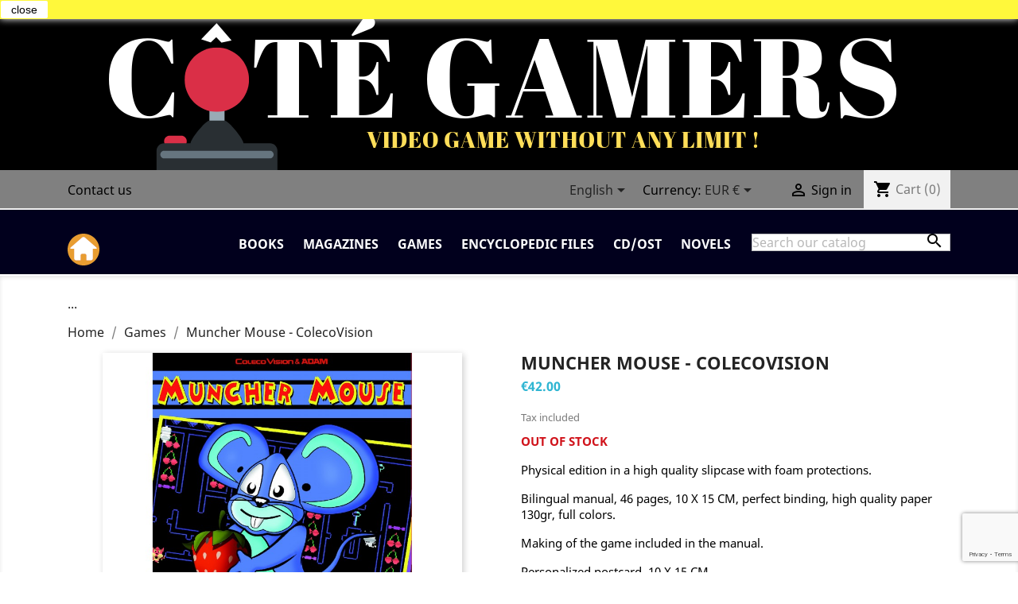

--- FILE ---
content_type: text/html; charset=utf-8
request_url: https://cotegamers.com/shop/en/games/11-muncher-mouse-colecovision.html
body_size: 20020
content:
<!doctype html>
<html lang="en">

  <head>
    
      
  <meta charset="utf-8">


  <meta http-equiv="x-ua-compatible" content="ie=edge">



  <link rel="canonical" href="https://cotegamers.com/shop/en/games/11-muncher-mouse-colecovision.html">

  <title>Muncher Mouse -  ColecoVision</title>
  <meta name="description" content="Become the new Pac-Man in our new maze game for ColecoVision, but this time your are not a pizza part, you are a bomber mouse ! Eat, grow fatter and use toilets">
  <meta name="keywords" content="">
      
                  <link rel="alternate" href="https://cotegamers.com/shop/fr/jeux/11-muncher-mouse-colecovision.html" hreflang="fr">
                  <link rel="alternate" href="https://cotegamers.com/shop/en/games/11-muncher-mouse-colecovision.html" hreflang="en-us">
                  <link rel="alternate" href="https://cotegamers.com/shop/es/juegos/11-muncher-mouse-colecovision.html" hreflang="es-es">
        



  <meta name="viewport" content="width=device-width, initial-scale=1">



  <link rel="icon" type="image/vnd.microsoft.icon" href="/shop/img/favicon.ico?1546247424">
  <link rel="shortcut icon" type="image/x-icon" href="/shop/img/favicon.ico?1546247424">



    <link rel="stylesheet" href="https://cotegamers.com/shop/themes/classic/assets/css/theme.css" type="text/css" media="all">
  <link rel="stylesheet" href="https://cotegamers.com/shop/modules/amazonpay/views/css/front.css" type="text/css" media="all">
  <link rel="stylesheet" href="https://cotegamers.com/shop/modules/mondialrelay/views/css/front/checkout.css" type="text/css" media="all">
  <link rel="stylesheet" href="https://cotegamers.com/shop/modules/paypal/views/css/paypal_fo.css" type="text/css" media="all">
  <link rel="stylesheet" href="https://cotegamers.com/shop/modules/relaiscolis//views/css/front.css" type="text/css" media="all">
  <link rel="stylesheet" href="https://cotegamers.com/shop/modules/boxtalconnect//views/css/mapbox-gl.css" type="text/css" media="all">
  <link rel="stylesheet" href="https://cotegamers.com/shop/modules/boxtalconnect//views/css/parcel-point.css" type="text/css" media="all">
  <link rel="stylesheet" href="https://cotegamers.com/shop/js/jquery/ui/themes/base/minified/jquery-ui.min.css" type="text/css" media="all">
  <link rel="stylesheet" href="https://cotegamers.com/shop/js/jquery/ui/themes/base/minified/jquery.ui.theme.min.css" type="text/css" media="all">
  <link rel="stylesheet" href="https://cotegamers.com/shop/themes/classic/assets/css/custom.css" type="text/css" media="all">




  

  <script type="text/javascript">
        var MONDIALRELAY_ADDRESS_OPC = false;
        var MONDIALRELAY_AJAX_CHECKOUT_URL = "https:\/\/cotegamers.com\/shop\/en\/module\/mondialrelay\/ajaxCheckout";
        var MONDIALRELAY_CARRIER_METHODS = [];
        var MONDIALRELAY_COUNTRY_ISO = "";
        var MONDIALRELAY_DISPLAY_MAP = false;
        var MONDIALRELAY_ENSEIGNE = "CC205Y98";
        var MONDIALRELAY_LANG_ISO = "en-US";
        var MONDIALRELAY_NATIVE_RELAY_CARRIERS_IDS = [];
        var MONDIALRELAY_NO_SELECTION_ERROR = "Please select a Point Relais\u00ae.";
        var MONDIALRELAY_POSTCODE = "";
        var MONDIALRELAY_SAVE_RELAY_ERROR = "An unknown error has occurred; your selected Point Relais\u00ae could not be saved.";
        var MONDIALRELAY_SELECTED_RELAY_IDENTIFIER = null;
        var MONDIALRELAY_SELECTED_RELAY_INFOS = [];
        var amazonpay = {"is_prestashop16":false,"merchant_id":false,"public_key_id":false,"amazonCheckoutSessionId":false,"isInAmazonPayCheckout":"false","loginButtonCode":"<div class=\"amzbuttoncontainer\">\n    <h3 class=\"page-subheading\">\n        Use your Amazon Account\n    <\/h3>\n    <p>\n        With Amazon Pay and Login with Amazon, you can easily sign-in and use the shipping and payment information stored in your Amazon Account to place an order on this shop.\n    <\/p>\n    <div\n        id=\"AMAZONPAYLOGIN_176945543152862\"\n        class=\"amazonPayButton amazonLogin\"\n        data-placement=\"Cart\"\n        data-color=\"\"\n        data-design=\"\"\n        data-rendered=\"0\"\n>\n<\/div>\n<\/div>\n","showInCheckoutSection":"true","showInLoginSection":"true","amazonPayCheckoutSessionURL":"https:\/\/cotegamers.com\/shop\/en\/module\/amazonpay\/createcheckoutsession","amazonPayCheckoutSetDeliveryOptionURL":"https:\/\/cotegamers.com\/shop\/en\/module\/amazonpay\/checkout?ajax=1&action=selectDeliveryOption","amazonPayCheckoutAddressFormAction":"https:\/\/cotegamers.com\/shop\/en\/module\/amazonpay\/checkout","amazonPayCheckoutRefreshAddressFormURL":"https:\/\/cotegamers.com\/shop\/en\/module\/amazonpay\/checkout?ajax=1&action=addressForm","sandbox":true,"customerCurrencyCode":"EUR","estimatedOrderAmount":"0.00","ledgerCurrency":"EUR","checkoutType":"PayAndShip","checkoutLanguage":"en_GB","button_payload":"","button_signature":"","button_payload_apb":"","button_signature_apb":"","login_button_payload":"","login_button_signature":"","login_to_checkout_button_payload":"","login_to_checkout_button_signature":"","legacy_address_form_action":"https:\/\/cotegamers.com\/shop\/en\/module\/amazonpay\/setaddresslegacy?amazonCheckoutSessionId=0"};
        var prestashop = {"cart":{"products":[],"totals":{"total":{"type":"total","label":"Total","amount":0,"value":"\u20ac0.00"},"total_including_tax":{"type":"total","label":"Total (tax incl.)","amount":0,"value":"\u20ac0.00"},"total_excluding_tax":{"type":"total","label":"Total (tax excl.)","amount":0,"value":"\u20ac0.00"}},"subtotals":{"products":{"type":"products","label":"Subtotal","amount":0,"value":"\u20ac0.00"},"discounts":null,"shipping":{"type":"shipping","label":"Shipping","amount":0,"value":"Free"},"tax":null},"products_count":0,"summary_string":"0 items","vouchers":{"allowed":1,"added":[]},"discounts":[{"id_cart_rule":"15","id_customer":"0","date_from":"2021-10-10 14:00:00","date_to":"2030-01-01 14:00:00","description":"Free shipping for the ColecoVision club","quantity":"497","quantity_per_user":"1","priority":"1","partial_use":"1","code":"JMMLYG66","minimum_amount":"0.00","minimum_amount_tax":"0","minimum_amount_currency":"1","minimum_amount_shipping":"0","country_restriction":"0","carrier_restriction":"0","group_restriction":"0","cart_rule_restriction":"0","product_restriction":"1","shop_restriction":"0","free_shipping":"1","reduction_percent":"0.00","reduction_amount":"0.00","reduction_tax":"0","reduction_currency":"1","reduction_product":"0","reduction_exclude_special":"0","gift_product":"0","gift_product_attribute":"0","highlight":"1","active":"1","date_add":"2021-10-10 14:41:04","date_upd":"2021-10-29 19:53:22","id_lang":"2","name":"Free shipping for the ColecoVision club","quantity_for_user":1}],"minimalPurchase":0,"minimalPurchaseRequired":""},"currency":{"name":"Euro","iso_code":"EUR","iso_code_num":"978","sign":"\u20ac"},"customer":{"lastname":null,"firstname":null,"email":null,"birthday":null,"newsletter":null,"newsletter_date_add":null,"optin":null,"website":null,"company":null,"siret":null,"ape":null,"is_logged":false,"gender":{"type":null,"name":null},"addresses":[]},"language":{"name":"English (English)","iso_code":"en","locale":"en-US","language_code":"en-us","is_rtl":"0","date_format_lite":"m\/d\/Y","date_format_full":"m\/d\/Y H:i:s","id":2},"page":{"title":"","canonical":null,"meta":{"title":"Muncher Mouse -  ColecoVision","description":"Become the new Pac-Man in our new maze game for ColecoVision, but this time your are not a pizza part, you are a bomber mouse ! Eat, grow fatter and use toilets","keywords":"","robots":"index"},"page_name":"product","body_classes":{"lang-en":true,"lang-rtl":false,"country-FR":true,"currency-EUR":true,"layout-full-width":true,"page-product":true,"tax-display-enabled":true,"product-id-11":true,"product-Muncher Mouse -  ColecoVision":true,"product-id-category-12":true,"product-id-manufacturer-0":true,"product-id-supplier-0":true,"product-available-for-order":true},"admin_notifications":[]},"shop":{"name":"The Video Game Fans","logo":"\/shop\/img\/cote-gamers-logo-1546247424.jpg","stores_icon":"\/shop\/img\/logo_stores.png","favicon":"\/shop\/img\/favicon.ico"},"urls":{"base_url":"https:\/\/cotegamers.com\/shop\/","current_url":"https:\/\/cotegamers.com\/shop\/en\/games\/11-muncher-mouse-colecovision.html","shop_domain_url":"https:\/\/cotegamers.com","img_ps_url":"https:\/\/cotegamers.com\/shop\/img\/","img_cat_url":"https:\/\/cotegamers.com\/shop\/img\/c\/","img_lang_url":"https:\/\/cotegamers.com\/shop\/img\/l\/","img_prod_url":"https:\/\/cotegamers.com\/shop\/img\/p\/","img_manu_url":"https:\/\/cotegamers.com\/shop\/img\/m\/","img_sup_url":"https:\/\/cotegamers.com\/shop\/img\/su\/","img_ship_url":"https:\/\/cotegamers.com\/shop\/img\/s\/","img_store_url":"https:\/\/cotegamers.com\/shop\/img\/st\/","img_col_url":"https:\/\/cotegamers.com\/shop\/img\/co\/","img_url":"https:\/\/cotegamers.com\/shop\/themes\/classic\/assets\/img\/","css_url":"https:\/\/cotegamers.com\/shop\/themes\/classic\/assets\/css\/","js_url":"https:\/\/cotegamers.com\/shop\/themes\/classic\/assets\/js\/","pic_url":"https:\/\/cotegamers.com\/shop\/upload\/","pages":{"address":"https:\/\/cotegamers.com\/shop\/en\/address","addresses":"https:\/\/cotegamers.com\/shop\/en\/addresses","authentication":"https:\/\/cotegamers.com\/shop\/en\/login","cart":"https:\/\/cotegamers.com\/shop\/en\/cart","category":"https:\/\/cotegamers.com\/shop\/en\/index.php?controller=category","cms":"https:\/\/cotegamers.com\/shop\/en\/index.php?controller=cms","contact":"https:\/\/cotegamers.com\/shop\/en\/contact-us","discount":"https:\/\/cotegamers.com\/shop\/en\/discount","guest_tracking":"https:\/\/cotegamers.com\/shop\/en\/guest-tracking","history":"https:\/\/cotegamers.com\/shop\/en\/order-history","identity":"https:\/\/cotegamers.com\/shop\/en\/identity","index":"https:\/\/cotegamers.com\/shop\/en\/","my_account":"https:\/\/cotegamers.com\/shop\/en\/my-account","order_confirmation":"https:\/\/cotegamers.com\/shop\/en\/order-confirmation","order_detail":"https:\/\/cotegamers.com\/shop\/en\/index.php?controller=order-detail","order_follow":"https:\/\/cotegamers.com\/shop\/en\/order-follow","order":"https:\/\/cotegamers.com\/shop\/en\/order","order_return":"https:\/\/cotegamers.com\/shop\/en\/index.php?controller=order-return","order_slip":"https:\/\/cotegamers.com\/shop\/en\/credit-slip","pagenotfound":"https:\/\/cotegamers.com\/shop\/en\/page-not-found","password":"https:\/\/cotegamers.com\/shop\/en\/password-recovery","pdf_invoice":"https:\/\/cotegamers.com\/shop\/en\/index.php?controller=pdf-invoice","pdf_order_return":"https:\/\/cotegamers.com\/shop\/en\/index.php?controller=pdf-order-return","pdf_order_slip":"https:\/\/cotegamers.com\/shop\/en\/index.php?controller=pdf-order-slip","prices_drop":"https:\/\/cotegamers.com\/shop\/en\/prices-drop","product":"https:\/\/cotegamers.com\/shop\/en\/index.php?controller=product","search":"https:\/\/cotegamers.com\/shop\/en\/search","sitemap":"https:\/\/cotegamers.com\/shop\/en\/Sitemap","stores":"https:\/\/cotegamers.com\/shop\/en\/stores","supplier":"https:\/\/cotegamers.com\/shop\/en\/supplier","register":"https:\/\/cotegamers.com\/shop\/en\/login?create_account=1","order_login":"https:\/\/cotegamers.com\/shop\/en\/order?login=1"},"alternative_langs":{"fr":"https:\/\/cotegamers.com\/shop\/fr\/jeux\/11-muncher-mouse-colecovision.html","en-us":"https:\/\/cotegamers.com\/shop\/en\/games\/11-muncher-mouse-colecovision.html","es-es":"https:\/\/cotegamers.com\/shop\/es\/juegos\/11-muncher-mouse-colecovision.html"},"theme_assets":"\/shop\/themes\/classic\/assets\/","actions":{"logout":"https:\/\/cotegamers.com\/shop\/en\/?mylogout="},"no_picture_image":{"bySize":{"small_default":{"url":"https:\/\/cotegamers.com\/shop\/img\/p\/en-default-small_default.jpg","width":98,"height":98},"cart_default":{"url":"https:\/\/cotegamers.com\/shop\/img\/p\/en-default-cart_default.jpg","width":125,"height":125},"home_default":{"url":"https:\/\/cotegamers.com\/shop\/img\/p\/en-default-home_default.jpg","width":250,"height":250},"medium_default":{"url":"https:\/\/cotegamers.com\/shop\/img\/p\/en-default-medium_default.jpg","width":452,"height":452},"large_default":{"url":"https:\/\/cotegamers.com\/shop\/img\/p\/en-default-large_default.jpg","width":800,"height":800}},"small":{"url":"https:\/\/cotegamers.com\/shop\/img\/p\/en-default-small_default.jpg","width":98,"height":98},"medium":{"url":"https:\/\/cotegamers.com\/shop\/img\/p\/en-default-home_default.jpg","width":250,"height":250},"large":{"url":"https:\/\/cotegamers.com\/shop\/img\/p\/en-default-large_default.jpg","width":800,"height":800},"legend":""}},"configuration":{"display_taxes_label":true,"is_catalog":false,"show_prices":true,"opt_in":{"partner":true},"quantity_discount":{"type":"discount","label":"Discount"},"voucher_enabled":1,"return_enabled":0},"field_required":[],"breadcrumb":{"links":[{"title":"Home","url":"https:\/\/cotegamers.com\/shop\/en\/"},{"title":"Games","url":"https:\/\/cotegamers.com\/shop\/en\/12-games"},{"title":"Muncher Mouse -  ColecoVision","url":"https:\/\/cotegamers.com\/shop\/en\/games\/11-muncher-mouse-colecovision.html"}],"count":3},"link":{"protocol_link":"https:\/\/","protocol_content":"https:\/\/"},"time":1769455431,"static_token":"8878c3bae6771e5206cc10fbd5399558","token":"8e932b75ceba7405cc8fc5b14442152d"};
        var psemailsubscription_subscription = "https:\/\/cotegamers.com\/shop\/en\/module\/ps_emailsubscription\/subscription";
      </script>



  <script>
    var googlecaptchasitekey = "6LcW8akjAAAAAEp9wu9G9wclaUBLT5x4p-UasmuL";
</script>
<script>
  const bxTranslation = {"error":{"carrierNotFound":"Unable to find carrier","couldNotSelectPoint":"An error occurred during parcel point selection"},"text":{"openingHours":"Opening hours","chooseParcelPoint":"Choose this parcel point","closeMap":"Close map","closedLabel":"Closed     "},"day":{"MONDAY":"monday","TUESDAY":"tuesday","WEDNESDAY":"wednesday","THURSDAY":"thursday","FRIDAY":"friday","SATURDAY":"saturday","SUNDAY":"sunday"},"distance":"%s km away"};
  const bxMapUrl = "https://maps.boxtal.com/styles/boxtal/style.json?access_token=eyJhbGciOiJSUzI1NiIsInR5cCI6IkpXVCJ9.[base64].[base64]";
  const bxMapLogoImageUrl = "https://resource.boxtal.com/images/boxtal-maps.svg";
  const bxMapLogoHrefUrl = "https://www.boxtal.com";
  const bxAjaxUrl = "https://cotegamers.com/shop/en/module/boxtalconnect/ajax";
  bxToken = "8878c3bae6771e5206cc10fbd5399558";
</script>





    
  <meta property="og:type" content="product">
  <meta property="og:url" content="https://cotegamers.com/shop/en/games/11-muncher-mouse-colecovision.html">
  <meta property="og:title" content="Muncher Mouse -  ColecoVision">
  <meta property="og:site_name" content="The Video Game Fans">
  <meta property="og:description" content="Become the new Pac-Man in our new maze game for ColecoVision, but this time your are not a pizza part, you are a bomber mouse ! Eat, grow fatter and use toilets">
  <meta property="og:image" content="https://cotegamers.com/shop/23-large_default/muncher-mouse-colecovision.jpg">
  <meta property="product:pretax_price:amount" content="42">
  <meta property="product:pretax_price:currency" content="EUR">
  <meta property="product:price:amount" content="42">
  <meta property="product:price:currency" content="EUR">
    <meta property="product:weight:value" content="0.750000">
  <meta property="product:weight:units" content="kg">
  
  </head>

  <body id="product" class="lang-en country-fr currency-eur layout-full-width page-product tax-display-enabled product-id-11 product-muncher-mouse-colecovision product-id-category-12 product-id-manufacturer-0 product-id-supplier-0 product-available-for-order">

    
      <div class="banner-color">
<a class="banner" href="https://cotegamers.com/shop/en/" title="">
      <img src="https://cotegamers.com/shop/modules/ps_banner/img/8eed9ce81f2a99b746a697f429ca2c48.png" alt="" title="" class="img-fluid">
  </a>
</div>

    

    <main>
      
              

      <header id="header">
        
           
  

  <div class="header-banner">
    
  </div>



  <nav class="header-nav">
    <div class="container">
      <div class="row">
        <div class="hidden-sm-down">
          <div class="col-md-5 col-xs-12">
            <div id="_desktop_contact_link">
  <div id="contact-link">
          <a href="https://cotegamers.com/shop/en/contact-us">Contact us</a>
      </div>
</div>

          </div>
          <div class="col-md-7 right-nav">
              <div id="_desktop_language_selector">
  <div class="language-selector-wrapper">
    <span id="language-selector-label" class="hidden-md-up">Language:</span>
    <div class="language-selector dropdown js-dropdown">
      <button data-toggle="dropdown" class="hidden-sm-down btn-unstyle" aria-haspopup="true" aria-expanded="false" aria-label="Language dropdown">
        <span class="expand-more">English</span>
        <i class="material-icons expand-more">&#xE5C5;</i>
      </button>
      <ul class="dropdown-menu hidden-sm-down" aria-labelledby="language-selector-label">
                  <li >
            <a href="https://cotegamers.com/shop/fr/jeux/11-muncher-mouse-colecovision.html" class="dropdown-item" data-iso-code="fr">Français</a>
          </li>
                  <li  class="current" >
            <a href="https://cotegamers.com/shop/en/games/11-muncher-mouse-colecovision.html" class="dropdown-item" data-iso-code="en">English</a>
          </li>
                  <li >
            <a href="https://cotegamers.com/shop/es/juegos/11-muncher-mouse-colecovision.html" class="dropdown-item" data-iso-code="es">Español</a>
          </li>
              </ul>
      <select class="link hidden-md-up" aria-labelledby="language-selector-label">
                  <option value="https://cotegamers.com/shop/fr/jeux/11-muncher-mouse-colecovision.html" data-iso-code="fr">
            Français
          </option>
                  <option value="https://cotegamers.com/shop/en/games/11-muncher-mouse-colecovision.html" selected="selected" data-iso-code="en">
            English
          </option>
                  <option value="https://cotegamers.com/shop/es/juegos/11-muncher-mouse-colecovision.html" data-iso-code="es">
            Español
          </option>
              </select>
    </div>
  </div>
</div>
<div id="_desktop_currency_selector">
  <div class="currency-selector dropdown js-dropdown">
    <span id="currency-selector-label">Currency:</span>
    <button data-target="#" data-toggle="dropdown" class="hidden-sm-down btn-unstyle" aria-haspopup="true" aria-expanded="false" aria-label="Currency dropdown">
      <span class="expand-more _gray-darker">EUR €</span>
      <i class="material-icons expand-more">&#xE5C5;</i>
    </button>
    <ul class="dropdown-menu hidden-sm-down" aria-labelledby="currency-selector-label">
              <li  class="current" >
          <a title="Euro" rel="nofollow" href="https://cotegamers.com/shop/en/games/11-muncher-mouse-colecovision.html?SubmitCurrency=1&amp;id_currency=1" class="dropdown-item">EUR €</a>
        </li>
              <li >
          <a title="US Dollar" rel="nofollow" href="https://cotegamers.com/shop/en/games/11-muncher-mouse-colecovision.html?SubmitCurrency=1&amp;id_currency=2" class="dropdown-item">USD $</a>
        </li>
          </ul>
    <select class="link hidden-md-up" aria-labelledby="currency-selector-label">
              <option value="https://cotegamers.com/shop/en/games/11-muncher-mouse-colecovision.html?SubmitCurrency=1&amp;id_currency=1" selected="selected">EUR €</option>
              <option value="https://cotegamers.com/shop/en/games/11-muncher-mouse-colecovision.html?SubmitCurrency=1&amp;id_currency=2">USD $</option>
          </select>
  </div>
</div>
<div id="_desktop_user_info">
  <div class="user-info">
          <a
        href="https://cotegamers.com/shop/en/my-account"
        title="Log in to your customer account"
        rel="nofollow"
      >
        <i class="material-icons">&#xE7FF;</i>
        <span class="hidden-sm-down">Sign in</span>
      </a>
      </div>
</div>
<div id="_desktop_cart">
  <div class="blockcart cart-preview inactive" data-refresh-url="//cotegamers.com/shop/en/module/ps_shoppingcart/ajax">
    <div class="header">
              <i class="material-icons shopping-cart">shopping_cart</i>
        <span class="hidden-sm-down">Cart</span>
        <span class="cart-products-count">(0)</span>
          </div>
  </div>
</div>

          </div>
        </div>
        <div class="hidden-md-up text-sm-center mobile">
          <div class="float-xs-left" id="menu-icon">
            <i class="material-icons d-inline">&#xE5D2;</i>
          </div>
          <div class="float-xs-right" id="_mobile_cart"></div>
          <div class="float-xs-right" id="_mobile_user_info"></div>
          <div class="top-logo" id="_mobile_logo"></div>
          <div class="clearfix"></div>
        </div>
      </div>
    </div>
  </nav>



  <div class="header-top">
    <div class="container">
       <div class="row">
        <div class="col-md-2 hidden-sm-down" id="_desktop_logo">
                            <a href="https://cotegamers.com/shop/">
                  <img class="logo img-responsive" src="/shop/img/cote-gamers-logo-1546247424.jpg" alt="The Video Game Fans">
                </a>
                    </div>
        <div class="col-md-10 col-sm-12 position-static">
          

<div class="menu js-top-menu position-static hidden-sm-down" id="_desktop_top_menu">
    
          <ul class="top-menu" id="top-menu" data-depth="0">
                    <li class="category" id="category-10">
                          <a
                class="dropdown-item"
                href="https://cotegamers.com/shop/en/10-books" data-depth="0"
                              >
                                                                      <span class="float-xs-right hidden-md-up">
                    <span data-target="#top_sub_menu_43974" data-toggle="collapse" class="navbar-toggler collapse-icons">
                      <i class="material-icons add">&#xE313;</i>
                      <i class="material-icons remove">&#xE316;</i>
                    </span>
                  </span>
                                Books
              </a>
                            <div  class="popover sub-menu js-sub-menu collapse" id="top_sub_menu_43974">
                
          <ul class="top-menu"  data-depth="1">
                    <li class="category" id="category-13">
                          <a
                class="dropdown-item dropdown-submenu"
                href="https://cotegamers.com/shop/en/13-fan-books" data-depth="1"
                              >
                                Fan Books
              </a>
                          </li>
                    <li class="category" id="category-14">
                          <a
                class="dropdown-item dropdown-submenu"
                href="https://cotegamers.com/shop/en/14-encyclopedias" data-depth="1"
                              >
                                Encyclopedias
              </a>
                          </li>
                    <li class="category" id="category-16">
                          <a
                class="dropdown-item dropdown-submenu"
                href="https://cotegamers.com/shop/en/16-re-play" data-depth="1"
                              >
                                Re-play
              </a>
                          </li>
                    <li class="category" id="category-31">
                          <a
                class="dropdown-item dropdown-submenu"
                href="https://cotegamers.com/shop/en/31-miscellaneous" data-depth="1"
                              >
                                miscellaneous
              </a>
                          </li>
              </ul>
    
              </div>
                          </li>
                    <li class="category" id="category-11">
                          <a
                class="dropdown-item"
                href="https://cotegamers.com/shop/en/11-magazines" data-depth="0"
                              >
                                                                      <span class="float-xs-right hidden-md-up">
                    <span data-target="#top_sub_menu_73909" data-toggle="collapse" class="navbar-toggler collapse-icons">
                      <i class="material-icons add">&#xE313;</i>
                      <i class="material-icons remove">&#xE316;</i>
                    </span>
                  </span>
                                Magazines
              </a>
                            <div  class="popover sub-menu js-sub-menu collapse" id="top_sub_menu_73909">
                
          <ul class="top-menu"  data-depth="1">
                    <li class="category" id="category-17">
                          <a
                class="dropdown-item dropdown-submenu"
                href="https://cotegamers.com/shop/en/17-cote-gamers" data-depth="1"
                              >
                                Côté Gamers
              </a>
                          </li>
                    <li class="category" id="category-72">
                          <a
                class="dropdown-item dropdown-submenu"
                href="https://cotegamers.com/shop/en/72-club-colecovision" data-depth="1"
                              >
                                Club ColecoVision
              </a>
                          </li>
                    <li class="category" id="category-19">
                          <a
                class="dropdown-item dropdown-submenu"
                href="https://cotegamers.com/shop/en/19-generation-nes" data-depth="1"
                              >
                                Generation NES
              </a>
                          </li>
                    <li class="category" id="category-29">
                          <a
                class="dropdown-item dropdown-submenu"
                href="https://cotegamers.com/shop/en/29-miscellaneous" data-depth="1"
                              >
                                Miscellaneous
              </a>
                          </li>
                    <li class="category" id="category-18">
                          <a
                class="dropdown-item dropdown-submenu"
                href="https://cotegamers.com/shop/en/18-revival-gamers" data-depth="1"
                              >
                                Revival Gamers
              </a>
                          </li>
                    <li class="category" id="category-42">
                          <a
                class="dropdown-item dropdown-submenu"
                href="https://cotegamers.com/shop/en/42-sega-powered" data-depth="1"
                              >
                                Sega Powered
              </a>
                          </li>
              </ul>
    
              </div>
                          </li>
                    <li class="category" id="category-12">
                          <a
                class="dropdown-item"
                href="https://cotegamers.com/shop/en/12-games" data-depth="0"
                              >
                                                                      <span class="float-xs-right hidden-md-up">
                    <span data-target="#top_sub_menu_37839" data-toggle="collapse" class="navbar-toggler collapse-icons">
                      <i class="material-icons add">&#xE313;</i>
                      <i class="material-icons remove">&#xE316;</i>
                    </span>
                  </span>
                                Games
              </a>
                            <div  class="popover sub-menu js-sub-menu collapse" id="top_sub_menu_37839">
                
          <ul class="top-menu"  data-depth="1">
                    <li class="category" id="category-26">
                          <a
                class="dropdown-item dropdown-submenu"
                href="https://cotegamers.com/shop/en/26-atari-2600" data-depth="1"
                              >
                                Atari 2600
              </a>
                          </li>
                    <li class="category" id="category-39">
                          <a
                class="dropdown-item dropdown-submenu"
                href="https://cotegamers.com/shop/en/39-atari-falcon" data-depth="1"
                              >
                                Atari Falcon
              </a>
                          </li>
                    <li class="category" id="category-20">
                          <a
                class="dropdown-item dropdown-submenu"
                href="https://cotegamers.com/shop/en/20-atari-ste" data-depth="1"
                              >
                                Atari ST(e)
              </a>
                          </li>
                    <li class="category" id="category-40">
                          <a
                class="dropdown-item dropdown-submenu"
                href="https://cotegamers.com/shop/en/40-cd-i" data-depth="1"
                              >
                                CD-i
              </a>
                          </li>
                    <li class="category" id="category-21">
                          <a
                class="dropdown-item dropdown-submenu"
                href="https://cotegamers.com/shop/en/21-colecovision" data-depth="1"
                              >
                                ColecoVision
              </a>
                          </li>
                    <li class="category" id="category-28">
                          <a
                class="dropdown-item dropdown-submenu"
                href="https://cotegamers.com/shop/en/28-dos-pc" data-depth="1"
                              >
                                DOS - PC
              </a>
                          </li>
                    <li class="category" id="category-36">
                          <a
                class="dropdown-item dropdown-submenu"
                href="https://cotegamers.com/shop/en/36-dreamcast" data-depth="1"
                              >
                                Dreamcast
              </a>
                          </li>
                    <li class="category" id="category-27">
                          <a
                class="dropdown-item dropdown-submenu"
                href="https://cotegamers.com/shop/en/27-intellivision" data-depth="1"
                              >
                                Intellivision
              </a>
                          </li>
                    <li class="category" id="category-85">
                          <a
                class="dropdown-item dropdown-submenu"
                href="https://cotegamers.com/shop/en/85-lynx" data-depth="1"
                              >
                                Lynx
              </a>
                          </li>
                    <li class="category" id="category-41">
                          <a
                class="dropdown-item dropdown-submenu"
                href="https://cotegamers.com/shop/en/41-master-system" data-depth="1"
                              >
                                Master System
              </a>
                          </li>
                    <li class="category" id="category-22">
                          <a
                class="dropdown-item dropdown-submenu"
                href="https://cotegamers.com/shop/en/22-genesis-mega-drive" data-depth="1"
                              >
                                Genesis / Mega Drive
              </a>
                          </li>
                    <li class="category" id="category-35">
                          <a
                class="dropdown-item dropdown-submenu"
                href="https://cotegamers.com/shop/en/35-msxmsx2" data-depth="1"
                              >
                                MSX/MSX2
              </a>
                          </li>
                    <li class="category" id="category-73">
                          <a
                class="dropdown-item dropdown-submenu"
                href="https://cotegamers.com/shop/en/73-neogeo-cd" data-depth="1"
                              >
                                NeoGeo CD
              </a>
                          </li>
                    <li class="category" id="category-23">
                          <a
                class="dropdown-item dropdown-submenu"
                href="https://cotegamers.com/shop/en/23-pc-engine" data-depth="1"
                              >
                                PC-Engine
              </a>
                          </li>
                    <li class="category" id="category-74">
                          <a
                class="dropdown-item dropdown-submenu"
                href="https://cotegamers.com/shop/en/74-vectrex" data-depth="1"
                              >
                                Vectrex
              </a>
                          </li>
                    <li class="category" id="category-33">
                          <a
                class="dropdown-item dropdown-submenu"
                href="https://cotegamers.com/shop/en/33-videopacodyssey" data-depth="1"
                              >
                                Videopac/Odyssey²
              </a>
                          </li>
                    <li class="category" id="category-38">
                          <a
                class="dropdown-item dropdown-submenu"
                href="https://cotegamers.com/shop/en/38-games-in-rupture" data-depth="1"
                              >
                                ►GAMES IN RUPTURE◄
              </a>
                          </li>
              </ul>
    
              </div>
                          </li>
                    <li class="category" id="category-32">
                          <a
                class="dropdown-item"
                href="https://cotegamers.com/shop/en/32-encyclopedic-files" data-depth="0"
                              >
                                                                      <span class="float-xs-right hidden-md-up">
                    <span data-target="#top_sub_menu_46601" data-toggle="collapse" class="navbar-toggler collapse-icons">
                      <i class="material-icons add">&#xE313;</i>
                      <i class="material-icons remove">&#xE316;</i>
                    </span>
                  </span>
                                Encyclopedic Files
              </a>
                            <div  class="popover sub-menu js-sub-menu collapse" id="top_sub_menu_46601">
                
          <ul class="top-menu"  data-depth="1">
                    <li class="category" id="category-81">
                          <a
                class="dropdown-item dropdown-submenu"
                href="https://cotegamers.com/shop/en/81-final-fantasy" data-depth="1"
                              >
                                Final Fantasy
              </a>
                          </li>
                    <li class="category" id="category-75">
                          <a
                class="dropdown-item dropdown-submenu"
                href="https://cotegamers.com/shop/en/75-vectrex" data-depth="1"
                              >
                                Vectrex
              </a>
                          </li>
                    <li class="category" id="category-83">
                          <a
                class="dropdown-item dropdown-submenu"
                href="https://cotegamers.com/shop/en/83-game-watch" data-depth="1"
                              >
                                Game &amp; Watch
              </a>
                          </li>
                    <li class="category" id="category-86">
                          <a
                class="dropdown-item dropdown-submenu"
                href="https://cotegamers.com/shop/en/86-lynx" data-depth="1"
                              >
                                Lynx
              </a>
                          </li>
                    <li class="category" id="category-76">
                          <a
                class="dropdown-item dropdown-submenu"
                href="https://cotegamers.com/shop/en/76-pc-engine" data-depth="1"
                              >
                                PC-Engine
              </a>
                          </li>
                    <li class="category" id="category-80">
                          <a
                class="dropdown-item dropdown-submenu"
                href="https://cotegamers.com/shop/en/80-rpg" data-depth="1"
                              >
                                RPG
              </a>
                          </li>
                    <li class="category" id="category-77">
                          <a
                class="dropdown-item dropdown-submenu"
                href="https://cotegamers.com/shop/en/77-super-nintendo" data-depth="1"
                              >
                                Super Nintendo
              </a>
                          </li>
                    <li class="category" id="category-82">
                          <a
                class="dropdown-item dropdown-submenu"
                href="https://cotegamers.com/shop/en/82-shooter" data-depth="1"
                              >
                                Shooter
              </a>
                          </li>
              </ul>
    
              </div>
                          </li>
                    <li class="category" id="category-34">
                          <a
                class="dropdown-item"
                href="https://cotegamers.com/shop/en/34-cdost" data-depth="0"
                              >
                                CD/OST
              </a>
                          </li>
                    <li class="category" id="category-37">
                          <a
                class="dropdown-item"
                href="https://cotegamers.com/shop/en/37-novels" data-depth="0"
                              >
                                Novels
              </a>
                          </li>
              </ul>
    
    <div class="clearfix"></div>
</div>
<!-- Block search module TOP -->
<div id="search_widget" class="search-widget" data-search-controller-url="//cotegamers.com/shop/en/search">
	<form method="get" action="//cotegamers.com/shop/en/search">
		<input type="hidden" name="controller" value="search">
		<input type="text" name="s" value="" placeholder="Search our catalog" aria-label="Search">
		<button type="submit">
			<i class="material-icons search">&#xE8B6;</i>
      <span class="hidden-xl-down">Search</span>
		</button>
	</form>
</div>
<!-- /Block search module TOP -->
<!-- Module Ever Block -->
<!-- /Module Ever Block -->

          <div class="clearfix"></div>
        </div>
      </div>
      <div id="mobile_top_menu_wrapper" class="row hidden-md-up" style="display:none;">
        <div class="js-top-menu mobile" id="_mobile_top_menu"></div>
        <div class="js-top-menu-bottom">
          <div id="_mobile_currency_selector"></div>
          <div id="_mobile_language_selector"></div>
          <div id="_mobile_contact_link"></div>
        </div>
      </div>
    </div>
  </div>
  

        
      </header>

      
        
<aside id="notifications">
  <div class="container">
    
    
    
      </div>
</aside>
      

      <section id="wrapper">
        <!-- Module Ever Block -->
<!-- /Module Ever Block -->

        <div class="container">
          
             
 

 
<nav data-depth="3" class="breadcrumb hidden-sm-down">
  <ol itemscope itemtype="http://schema.org/BreadcrumbList">
	...
  </ol>
</nav>

 
 
<nav data-depth="3" class="breadcrumb hidden-sm-down">
  <ol itemscope itemtype="http://schema.org/BreadcrumbList">
    
              
          <li itemprop="itemListElement" itemscope itemtype="http://schema.org/ListItem">
            <a itemprop="item" href="https://cotegamers.com/shop/en/">
              <span itemprop="name">Home</span>
            </a>
            <meta itemprop="position" content="1">
          </li>
        
              
          <li itemprop="itemListElement" itemscope itemtype="http://schema.org/ListItem">
            <a itemprop="item" href="https://cotegamers.com/shop/en/12-games">
              <span itemprop="name">Games</span>
            </a>
            <meta itemprop="position" content="2">
          </li>
        
              
          <li itemprop="itemListElement" itemscope itemtype="http://schema.org/ListItem">
            <a itemprop="item" href="https://cotegamers.com/shop/en/games/11-muncher-mouse-colecovision.html">
              <span itemprop="name">Muncher Mouse -  ColecoVision</span>
            </a>
            <meta itemprop="position" content="3">
          </li>
        
          
  </ol>
</nav>
          

          

          
  <div id="content-wrapper">
    
    

  <section id="main" itemscope itemtype="https://schema.org/Product">
    <meta itemprop="url" content="https://cotegamers.com/shop/en/games/11-muncher-mouse-colecovision.html">

    <div class="row">
      <div class="col-md-6">
        
          <section class="page-content" id="content">
            
              
                <ul class="product-flags">
                                  </ul>
              

              
                <div class="images-container">
  
    <div class="product-cover">
              <img class="js-qv-product-cover" src="https://cotegamers.com/shop/23-large_default/muncher-mouse-colecovision.jpg" alt="" title="" style="width:100%;" itemprop="image">
        <div class="layer hidden-sm-down" data-toggle="modal" data-target="#product-modal">
          <i class="material-icons zoom-in">&#xE8FF;</i>
        </div>
          </div>
  

  
    <div class="js-qv-mask mask">
      <ul class="product-images js-qv-product-images">
                  <li class="thumb-container">
            <img
              class="thumb js-thumb  selected "
              data-image-medium-src="https://cotegamers.com/shop/23-medium_default/muncher-mouse-colecovision.jpg"
              data-image-large-src="https://cotegamers.com/shop/23-large_default/muncher-mouse-colecovision.jpg"
              src="https://cotegamers.com/shop/23-home_default/muncher-mouse-colecovision.jpg"
              alt=""
              title=""
              width="100"
              itemprop="image"
            >
          </li>
              </ul>
    </div>
  
</div>

              
              <div class="scroll-box-arrows">
                <i class="material-icons left">&#xE314;</i>
                <i class="material-icons right">&#xE315;</i>
              </div>

            
          </section>
        
        </div>
        <div class="col-md-6">
          
            
              <h1 class="h1" itemprop="name">Muncher Mouse -  ColecoVision</h1>
            
          
          
              <span class="product-prices">
    
          

    
      <div
        class="product-price h5 "
        itemprop="offers"
        itemscope
        itemtype="https://schema.org/Offer"
      >
        <link itemprop="availability" href="https://schema.org/OutOfStock"/>
        <meta itemprop="priceCurrency" content="EUR">

        <div class="current-price">
          <span itemprop="price" content="42">€42.00</span>

                  </div>

        
                  
      </div>
    

    
          

    
          

    
          

    

    <div class="tax-shipping-delivery-label">
              Tax included
            
      
                        </div>
  </span>
          

          <div class="product-information">
            
              <div id="product-description-short-11" itemprop="description"><p><span style="color:#d0121a;"><strong>OUT OF STOCK</strong></span></p>
<p>Physical edition in a high quality slipcase with foam protections.</p>
<p>Bilingual manual, 46 pages, 10 X 15 CM, perfect binding, high quality paper 130gr, full colors.</p>
<p>Making of the game included in the manual.</p>
<p>Personalized postcard, 10 X 15 CM.</p></div>
            

            
            <div class="product-actions">
              
                <form action="https://cotegamers.com/shop/en/cart" method="post" id="add-to-cart-or-refresh">
                  <input type="hidden" name="token" value="8878c3bae6771e5206cc10fbd5399558">
                  <input type="hidden" name="id_product" value="11" id="product_page_product_id">
                  <input type="hidden" name="id_customization" value="0" id="product_customization_id">

                  
                    <div class="product-variants">
  </div>
                  

                  
                                      

                  
                    <section class="product-discounts">
  </section>
                  

                  
                    <div class="product-add-to-cart">
      <span class="control-label">Quantity</span>

    
      <div class="product-quantity clearfix">
        <div class="qty">
          <input
            type="text"
            name="qty"
            id="quantity_wanted"
            value="1"
            class="input-group"
            min="1"
            aria-label="Quantity"
          >
        </div>

        <div class="add">
          <button
            class="btn btn-primary add-to-cart"
            data-button-action="add-to-cart"
            type="submit"
                          disabled
                      >
            <i class="material-icons shopping-cart">&#xE547;</i>
            Add to cart
          </button>
        </div>
      </div>
    

    
      <span id="product-availability">
                              <i class="material-icons product-unavailable">&#xE14B;</i>
                    There are not enough products in stock
              </span>
    
    
    
      <p class="product-minimal-quantity">
              </p>
    
  </div>
                  

                  
                    <div class="product-additional-info">
  

      <div class="social-sharing">
      <span>Share</span>
      <ul>
                  <li class="facebook icon-gray"><a href="http://www.facebook.com/sharer.php?u=https://cotegamers.com/shop/en/games/11-muncher-mouse-colecovision.html" class="text-hide" title="Share" target="_blank">Share</a></li>
                  <li class="twitter icon-gray"><a href="https://twitter.com/intent/tweet?text=Muncher Mouse -  ColecoVision https://cotegamers.com/shop/en/games/11-muncher-mouse-colecovision.html" class="text-hide" title="Tweet" target="_blank">Tweet</a></li>
                  <li class="googleplus icon-gray"><a href="https://plus.google.com/share?url=https://cotegamers.com/shop/en/games/11-muncher-mouse-colecovision.html" class="text-hide" title="Google+" target="_blank">Google+</a></li>
                  <li class="pinterest icon-gray"><a href="http://www.pinterest.com/pin/create/button/?media=https://cotegamers.com/shop/23/muncher-mouse-colecovision.jpg&amp;url=https://cotegamers.com/shop/en/games/11-muncher-mouse-colecovision.html" class="text-hide" title="Pinterest" target="_blank">Pinterest</a></li>
              </ul>
    </div>
  

</div>
                  

                  
                    <input class="product-refresh ps-hidden-by-js" name="refresh" type="submit" value="Refresh">
                  
                </form>
              

            </div>

            
              <style>
  .product-quantity {
    flex-wrap: wrap;
  }

  .product-quantity [installment-container] {
    flex-basis: 100%;
  }
</style>

<div style="padding: 5px 0">
    <script>
 </script>

  <script>
      function init() {
          if (document.readyState == 'complete') {
              addScripts();
          } else {
              document.addEventListener('readystatechange', function () {
                  if (document.readyState == 'complete') {
                      addScripts();
                  }
              })
          }

          function addScripts() {
              var scripts = Array();
                            var script = document.querySelector('script[data-key="tot-paypal-sdk-messages"]');

              if (null == script) {
                  var newScript = document.createElement('script');
                                    newScript.setAttribute('src', 'https://www.paypal.com/sdk/js?client-id=BAAF21HoTBBRKeFXsgal-ewOz8NH8hdDqGsNHBKbsiqABvbOgAgSB1kjbrSKOUUw8btMWhATdu5UZ9xVtk&components=messages');
                                    newScript.setAttribute('data-namespace', 'totPaypalSdk');
                                    newScript.setAttribute('data-page-type', '');
                                    newScript.setAttribute('enable-funding', 'paylater');
                                    newScript.setAttribute('data-partner-attribution-id', 'PRESTASHOP_Cart_SPB');
                  
                  if (false === ('tot-paypal-sdk-messages'.search('jq-lib') === 0 && typeof jQuery === 'function')) {
                      newScript.setAttribute('data-key', 'tot-paypal-sdk-messages');
                      scripts.push(newScript);
                  }
              }
              
              scripts.forEach(function (scriptElement) {
                  document.body.appendChild(scriptElement);
              })
          };
      };
      init();

  </script>



<div paypal-messaging-banner class=""
 data-pp-message
     data-pp-style-layout="text"
    data-pp-style-logo-type="primary"
        data-pp-style-logo-position="left"
       data-pp-style-text-color="black"
    data-pp-style-text-size="12"
  data-pp-amount="42"
    data-pp-placement="product"
  data-pp-locale="en_US">
</div>
</div>

<script>
    window.Banner = function() {};
    Banner.prototype.updateAmount = function() {
        var quantity = parseFloat(document.querySelector('input[name="qty"]').value);
        var productPrice = 0;
        var productPriceDOM = document.querySelector('[itemprop="price"]');

        if (productPriceDOM == null) {
            productPriceDOM = document.querySelector('.current-price-value');
        }

        if (productPriceDOM instanceof Element) {
            productPrice = parseFloat(productPriceDOM.getAttribute('content'));
        }

        this.amount = quantity * productPrice;
        var bannerContainer = document.querySelector('[paypal-messaging-banner]');
        bannerContainer.setAttribute('data-pp-amount', this.amount);
    };

    Banner.prototype.getProductInfo = function() {
        var data = {
            idProduct: paypalBanner_IdProduct,
            quantity: 1, //default quantity
            combination: this.getCombination().join('|'),
            page: 'product'
        };

        var qty = document.querySelector('input[name="qty"]');

        if (qty instanceof Element) {
            data.quantity = qty.value;
        }


        return data;
    };

    Banner.prototype.getCombination = function() {
        var combination = [];
        var re = /group\[([0-9]+)\]/;

        $.each($('#add-to-cart-or-refresh').serializeArray(), function (key, item) {
            if (res = item.name.match(re)) {
                combination.push("".concat(res[1], " : ").concat(item.value));
            }
        });

        return combination;
    };

    Banner.prototype.checkProductAvailability = function() {
        if (typeof paypalBanner_scInitController == 'undefined') {
            return;
        }

        var url = new URL(paypalBanner_scInitController);
        url.searchParams.append('ajax', '1');
        url.searchParams.append('action', 'CheckAvailability');

        fetch(url.toString(), {
            method: 'post',
            headers: {
                'content-type': 'application/json;charset=UTF-8'
            },
            body: JSON.stringify(this.getProductInfo())
        }).then(function (res) {
            return res.json();
        }).then(function (json) {
            var banner = document.querySelector(this.container);

            if (json.success) {
                banner.style.display = 'block';
            } else {
                banner.style.display = 'none';
            }
        }.bind(this));
    };

    window.addEventListener('load', function() {
        var paypalBanner = new Banner();
        paypalBanner.updateAmount();
        paypalBanner.checkProductAvailability();

        prestashop.on('updatedProduct', function() {
            paypalBanner.updateAmount();
            paypalBanner.checkProductAvailability();
        });
    });
</script>

<!-- Start shortcut. Module Paypal -->

  <script>
                             var sc_init_url = "https:\/\/cotegamers.com\/shop\/en\/module\/paypal\/ScInit";
                                   var scOrderUrl = "https:\/\/cotegamers.com\/shop\/en\/module\/paypal\/scOrder";
                                   var styleSetting = {"label":"buynow","color":"gold","shape":"rect","height":35,"width":200};
           </script>

  <script>
      function init() {
          if (document.readyState == 'complete') {
              addScripts();
          } else {
              document.addEventListener('readystatechange', function () {
                  if (document.readyState == 'complete') {
                      addScripts();
                  }
              })
          }

          function addScripts() {
              var scripts = Array();
                            var script = document.querySelector('script[data-key="jq-lib-0"]');

              if (null == script) {
                  var newScript = document.createElement('script');
                                    newScript.setAttribute('src', '/shop/js/jquery/jquery-1.11.0.min.js');
                  
                  if (false === ('jq-lib-0'.search('jq-lib') === 0 && typeof jQuery === 'function')) {
                      newScript.setAttribute('data-key', 'jq-lib-0');
                      scripts.push(newScript);
                  }
              }
                            var script = document.querySelector('script[data-key="jq-lib-1"]');

              if (null == script) {
                  var newScript = document.createElement('script');
                                    newScript.setAttribute('src', '/shop/js/jquery/jquery-migrate-1.2.1.min.js');
                  
                  if (false === ('jq-lib-1'.search('jq-lib') === 0 && typeof jQuery === 'function')) {
                      newScript.setAttribute('data-key', 'jq-lib-1');
                      scripts.push(newScript);
                  }
              }
                            var script = document.querySelector('script[data-key="tot-paypal-sdk"]');

              if (null == script) {
                  var newScript = document.createElement('script');
                                    newScript.setAttribute('src', 'https://www.paypal.com/sdk/js?client-id=BAAF21HoTBBRKeFXsgal-ewOz8NH8hdDqGsNHBKbsiqABvbOgAgSB1kjbrSKOUUw8btMWhATdu5UZ9xVtk&intent=capture&currency=EUR&locale=en_US&components=buttons%2Cmarks');
                                    newScript.setAttribute('data-namespace', 'totPaypalSdkButtons');
                  
                  if (false === ('tot-paypal-sdk'.search('jq-lib') === 0 && typeof jQuery === 'function')) {
                      newScript.setAttribute('data-key', 'tot-paypal-sdk');
                      scripts.push(newScript);
                  }
              }
                            var script = document.querySelector('script[data-key="shortcut"]');

              if (null == script) {
                  var newScript = document.createElement('script');
                                    newScript.setAttribute('src', '/shop/modules/paypal/views/js/shortcut.js?v=6.4.2');
                  
                  if (false === ('shortcut'.search('jq-lib') === 0 && typeof jQuery === 'function')) {
                      newScript.setAttribute('data-key', 'shortcut');
                      scripts.push(newScript);
                  }
              }
              
              scripts.forEach(function (scriptElement) {
                  document.body.appendChild(scriptElement);
              })
          };
      };
      init();

  </script>






  <style>
    .product-quantity {
      flex-wrap: wrap;
    }

    .product-quantity [data-container-express-checkout] {
      flex-basis: 100%;
    }
  </style>

  <div data-container-express-checkout data-paypal-source-page="product" style="float:right; margin: 10px 40px 0 0;">
    <form data-paypal-payment-form-cart class="paypal_payment_form" action="https://cotegamers.com/shop/en/module/paypal/ScInit" title="Pay with PayPal" method="post" data-ajax="false">
      <input
              type="hidden"
              name="id_product"
              data-paypal-id-product
              value="11"
      />
      <input type="hidden" name="quantity" data-paypal-qty value=""/>
      <input type="hidden" name="combination" data-paypal-combination value="" />
      <input type="hidden" data-paypal-id-product-attribute value="" />
      <input type="hidden" name="express_checkout" value=""/>
      <input type="hidden" name="current_shop_url" data-paypal-url-page value="" />
      <input type="hidden" id="source_page" name="source_page" value="product">
    </form>
    <div paypal-button-container></div>
  </div>
  <div class="clearfix"></div>





  <script>
      function waitPaypalIsLoaded() {
          if (typeof totPaypalSdkButtons === 'undefined' || typeof Shortcut === 'undefined') {
              setTimeout(waitPaypalIsLoaded, 200);
              return;
          }

          Shortcut.init();

          if (typeof PAYPAL_MOVE_BUTTON_AT_END != 'undefined') {
            Shortcut.isMoveButtonAtEnd = PAYPAL_MOVE_BUTTON_AT_END;
          }

          Shortcut.initButton();
      }

      waitPaypalIsLoaded();
  </script>

<!-- End shortcut. Module Paypal -->




            
        </div>
      </div>
    </div>

    <div id="product_tabs_block" class="row">
      <div class="col-xs-12">
        
              <div class="tabs">
                <ul class="nav nav-tabs" role="tablist">
                                      <li class="nav-item">
                       <a
                         class="nav-link active"
                         data-toggle="tab"
                         href="#description"
                         role="tab"
                         aria-controls="description"
                          aria-selected="true">Description</a>
                    </li>
                                    <li class="nav-item">
                    <a
                      class="nav-link"
                      data-toggle="tab"
                      href="#product-details"
                      role="tab"
                      aria-controls="product-details"
                      >Product Details</a>
                  </li>
                                                    </ul>

                <div class="tab-content" id="tab-content">
                 <div class="tab-pane fade in active" id="description" role="tabpanel">
                   
                     <div class="product-description"><h2><span style="color:#2445a2;"><br /><iframe width="560" height="315" src="https://www.youtube.com/embed/_Ow1y3wRQj4" frameborder="0"></iframe></span></h2>
<h2><span style="color:#2445a2;">You are a mouse !</span></h2>
<p>You are not lucky ! Not only are you born as mouse but you also lost your chance to become a movie star, as did your cousines Speedy and Jerry!</p>
<p>To survive, you became a robber and started to raid all the kitchens of the neighbourhood. Your goal : to eat everything you can, in anticipation of shortage.</p>
<p>Unfortunately, the anti-mouse squad, composed of cats from your town, is watching and will not let a rodent compromise their quiet contentment before the warm fireplace!</p>
<p>Will you be able to fill your belly? Will you end up as a meal for some predators? Take your fate into your own hands!</p>
<h2><span style="color:#2445a2;">A modern Maze Game for your ColecoVision</span></h2>
<p>Muncher Mouse is a maze game, or as everybody calls it : a Pac-Man-like</p>
<p>Your goal : eat all the fruits, vegetables and ice creams you can find in a level while avoiding any cats you can see.</p>
<p>The timer is you ennemy!</p>
<p>As it was not enough, to reach the precious food, you have to pick up keys, the only way to open the pantries.</p>
<p>But beware! each time you eat something, you become fatter. You'll soon not be able to move through the maze. Then you'll have to...how to say...empty, by natural ways. Use the moving toilets !</p>
<h2><span style="color:#2445a2;">An edition of quality</span></h2>
<p><span style="color:#000000;">Muncher Mouse comes in a quality slipcase, 14 X 19 X 4 CM, printed, full colors, with foam protection.</span></p>
<p>Its manual, 10 X 15 CM, perfect binding, offers english and french instructions and manual on 46 pages, full colors, on high quality paper 130 gr.</p>
<p><img src="http://cotegamers.com/shop/img/cms/Muncher%20Mouse/couverture2-%203D.png" alt="Muncher Mouse Colecovision Manual-Making-of" width="250" height="389" /></p>
<p><img src="http://cotegamers.com/shop/img/cms/Muncher%20Mouse/Muncher%20Mouse%20Colecovision.png" alt="Muncher Mouse Colecovision from Côté Gamers" width="492" height="367" /></p>
<p><img src="http://cotegamers.com/shop/img/cms/Muncher%20Mouse/Muncher%20Mouse%20Colecovision%202.png" alt="Muncher Mouse ColecoVision from Côté Gamers." width="492" height="367" /></p>
<p>You can download the manual in pdf version on this page : <a href="https://www.dropbox.com/s/hxn02tsph1y3hi2/English%20instructions.pdf?dl=0">English instructions</a></p>
<h2><span style="color:#2445a2;">YOU CAN HAVE A COLLECTOR-PERSONALIZED EDITION WITHOUT EXTRA SPEND!</span></h2>
<p>Our edition comes with a postcard.</p>
<p>BEWARE! The back of this postcard will be personnalized !</p>
<p>Each postcard will have the name of its owner (or your nickname if you prefer). Each Postcard will be numbered .</p>
<p><img src="http://cotegamers.com/shop/img/cms/Muncher%20Mouse/Muncher%20Mouse%20postcard.png" alt="Postcard of Muncher Mouse on ColecoVision from Côté Gamers." width="492" height="328" /></p>
<p></p></div>
                   
                 </div>

                 
                   <div class="tab-pane fade"
     id="product-details"
     data-product="{&quot;id_shop_default&quot;:&quot;1&quot;,&quot;id_manufacturer&quot;:&quot;0&quot;,&quot;id_supplier&quot;:&quot;0&quot;,&quot;reference&quot;:&quot;&quot;,&quot;is_virtual&quot;:&quot;0&quot;,&quot;delivery_in_stock&quot;:&quot;&quot;,&quot;delivery_out_stock&quot;:&quot;&quot;,&quot;id_category_default&quot;:&quot;12&quot;,&quot;on_sale&quot;:&quot;0&quot;,&quot;online_only&quot;:&quot;0&quot;,&quot;ecotax&quot;:0,&quot;minimal_quantity&quot;:&quot;1&quot;,&quot;low_stock_threshold&quot;:null,&quot;low_stock_alert&quot;:&quot;0&quot;,&quot;price&quot;:&quot;\u20ac42.00&quot;,&quot;unity&quot;:&quot;&quot;,&quot;unit_price_ratio&quot;:&quot;0.000000&quot;,&quot;additional_shipping_cost&quot;:&quot;1.00&quot;,&quot;customizable&quot;:&quot;0&quot;,&quot;text_fields&quot;:&quot;0&quot;,&quot;uploadable_files&quot;:&quot;0&quot;,&quot;redirect_type&quot;:&quot;301-category&quot;,&quot;id_type_redirected&quot;:&quot;0&quot;,&quot;available_for_order&quot;:&quot;1&quot;,&quot;available_date&quot;:&quot;2019-08-10&quot;,&quot;show_condition&quot;:&quot;0&quot;,&quot;condition&quot;:&quot;new&quot;,&quot;show_price&quot;:&quot;1&quot;,&quot;indexed&quot;:&quot;1&quot;,&quot;visibility&quot;:&quot;both&quot;,&quot;cache_default_attribute&quot;:&quot;0&quot;,&quot;advanced_stock_management&quot;:&quot;0&quot;,&quot;date_add&quot;:&quot;2019-01-06 10:21:27&quot;,&quot;date_upd&quot;:&quot;2023-01-09 12:51:51&quot;,&quot;pack_stock_type&quot;:&quot;3&quot;,&quot;meta_description&quot;:&quot;Become the new Pac-Man in our new maze game for ColecoVision, but this time your are not a pizza part, you are a bomber mouse ! Eat, grow fatter and use toilets&quot;,&quot;meta_keywords&quot;:&quot;&quot;,&quot;meta_title&quot;:&quot;&quot;,&quot;link_rewrite&quot;:&quot;muncher-mouse-colecovision&quot;,&quot;name&quot;:&quot;Muncher Mouse -  ColecoVision&quot;,&quot;description&quot;:&quot;&lt;h2&gt;&lt;span style=\&quot;color:#2445a2;\&quot;&gt;&lt;br \/&gt;&lt;iframe width=\&quot;560\&quot; height=\&quot;315\&quot; src=\&quot;https:\/\/www.youtube.com\/embed\/_Ow1y3wRQj4\&quot; frameborder=\&quot;0\&quot;&gt;&lt;\/iframe&gt;&lt;\/span&gt;&lt;\/h2&gt;\n&lt;h2&gt;&lt;span style=\&quot;color:#2445a2;\&quot;&gt;You are a mouse\u00a0!&lt;\/span&gt;&lt;\/h2&gt;\n&lt;p&gt;You are not lucky ! Not only are you born as mouse but you also lost your chance to become a movie star, as did your cousines Speedy and Jerry!&lt;\/p&gt;\n&lt;p&gt;To survive, you became a robber and started to raid all the kitchens of the neighbourhood. Your goal : to eat everything you can, in anticipation of shortage.&lt;\/p&gt;\n&lt;p&gt;Unfortunately, the anti-mouse squad, composed of cats from your town, is watching\u00a0and will not let a rodent compromise their quiet contentment before the warm fireplace!&lt;\/p&gt;\n&lt;p&gt;Will you be able to fill your belly? Will you\u00a0end up as a meal for some predators? Take your fate into your\u00a0own hands!&lt;\/p&gt;\n&lt;h2&gt;&lt;span style=\&quot;color:#2445a2;\&quot;&gt;A modern\u00a0Maze Game\u00a0for your ColecoVision&lt;\/span&gt;&lt;\/h2&gt;\n&lt;p&gt;Muncher Mouse\u00a0is a maze game,\u00a0or as everybody calls it :\u00a0a\u00a0Pac-Man-like&lt;\/p&gt;\n&lt;p&gt;Your goal : eat all the fruits, vegetables and ice creams you can find in a level while avoiding any cats you can see.&lt;\/p&gt;\n&lt;p&gt;The timer is you ennemy!&lt;\/p&gt;\n&lt;p&gt;As it was not enough, to reach the precious food, you have to pick up keys, the only way to open the pantries.&lt;\/p&gt;\n&lt;p&gt;But beware! each time you eat something, you become fatter. You&#039;ll soon not be able to move through the maze. Then you&#039;ll have to...how to say...empty, by natural ways. Use the moving toilets !&lt;\/p&gt;\n&lt;h2&gt;&lt;span style=\&quot;color:#2445a2;\&quot;&gt;An edition of quality&lt;\/span&gt;&lt;\/h2&gt;\n&lt;p&gt;&lt;span style=\&quot;color:#000000;\&quot;&gt;Muncher Mouse comes in a quality slipcase, 14 X 19 X 4 CM, printed, full colors, with foam protection.&lt;\/span&gt;&lt;\/p&gt;\n&lt;p&gt;Its manual, 10 X 15 CM, perfect binding, offers english and french instructions and manual on 46 pages, full colors, on high quality paper 130 gr.&lt;\/p&gt;\n&lt;p&gt;&lt;img src=\&quot;http:\/\/cotegamers.com\/shop\/img\/cms\/Muncher%20Mouse\/couverture2-%203D.png\&quot; alt=\&quot;Muncher Mouse Colecovision Manual-Making-of\&quot; width=\&quot;250\&quot; height=\&quot;389\&quot; \/&gt;&lt;\/p&gt;\n&lt;p&gt;&lt;img src=\&quot;http:\/\/cotegamers.com\/shop\/img\/cms\/Muncher%20Mouse\/Muncher%20Mouse%20Colecovision.png\&quot; alt=\&quot;Muncher Mouse Colecovision from C\u00f4t\u00e9 Gamers\&quot; width=\&quot;492\&quot; height=\&quot;367\&quot; \/&gt;&lt;\/p&gt;\n&lt;p&gt;&lt;img src=\&quot;http:\/\/cotegamers.com\/shop\/img\/cms\/Muncher%20Mouse\/Muncher%20Mouse%20Colecovision%202.png\&quot; alt=\&quot;Muncher Mouse ColecoVision from C\u00f4t\u00e9 Gamers.\&quot; width=\&quot;492\&quot; height=\&quot;367\&quot; \/&gt;&lt;\/p&gt;\n&lt;p&gt;You can download the manual in pdf version on this page : &lt;a href=\&quot;https:\/\/www.dropbox.com\/s\/hxn02tsph1y3hi2\/English%20instructions.pdf?dl=0\&quot;&gt;English instructions&lt;\/a&gt;&lt;\/p&gt;\n&lt;h2&gt;&lt;span style=\&quot;color:#2445a2;\&quot;&gt;YOU CAN HAVE\u00a0A COLLECTOR-PERSONALIZED EDITION WITHOUT EXTRA SPEND!&lt;\/span&gt;&lt;\/h2&gt;\n&lt;p&gt;Our edition comes with a postcard.&lt;\/p&gt;\n&lt;p&gt;BEWARE! The back of this postcard will be personnalized !&lt;\/p&gt;\n&lt;p&gt;Each postcard will have the name of its owner (or your nickname if you prefer). Each Postcard will be numbered .&lt;\/p&gt;\n&lt;p&gt;&lt;img src=\&quot;http:\/\/cotegamers.com\/shop\/img\/cms\/Muncher%20Mouse\/Muncher%20Mouse%20postcard.png\&quot; alt=\&quot;Postcard of Muncher Mouse on ColecoVision from C\u00f4t\u00e9 Gamers.\&quot; width=\&quot;492\&quot; height=\&quot;328\&quot; \/&gt;&lt;\/p&gt;\n&lt;p&gt;&lt;\/p&gt;&quot;,&quot;description_short&quot;:&quot;&lt;p&gt;&lt;span style=\&quot;color:#d0121a;\&quot;&gt;&lt;strong&gt;OUT OF STOCK&lt;\/strong&gt;&lt;\/span&gt;&lt;\/p&gt;\n&lt;p&gt;Physical edition in a high quality slipcase with foam protections.&lt;\/p&gt;\n&lt;p&gt;Bilingual manual, 46 pages, 10 X 15 CM, perfect binding, high quality paper 130gr, full colors.&lt;\/p&gt;\n&lt;p&gt;Making of the game included in the manual.&lt;\/p&gt;\n&lt;p&gt;Personalized postcard, 10 X 15 CM.&lt;\/p&gt;&quot;,&quot;available_now&quot;:&quot;&quot;,&quot;available_later&quot;:&quot;Out of sold&quot;,&quot;id&quot;:11,&quot;id_product&quot;:11,&quot;out_of_stock&quot;:0,&quot;new&quot;:0,&quot;id_product_attribute&quot;:&quot;0&quot;,&quot;quantity_wanted&quot;:1,&quot;extraContent&quot;:[],&quot;allow_oosp&quot;:0,&quot;category&quot;:&quot;games&quot;,&quot;category_name&quot;:&quot;Games&quot;,&quot;link&quot;:&quot;https:\/\/cotegamers.com\/shop\/en\/games\/11-muncher-mouse-colecovision.html&quot;,&quot;attribute_price&quot;:0,&quot;price_tax_exc&quot;:42,&quot;price_without_reduction&quot;:42,&quot;reduction&quot;:0,&quot;specific_prices&quot;:[],&quot;quantity&quot;:0,&quot;quantity_all_versions&quot;:0,&quot;id_image&quot;:&quot;en-default&quot;,&quot;features&quot;:[{&quot;name&quot;:&quot;Instructions&quot;,&quot;value&quot;:&quot;46 pages, perfect binding, high quality paper 130gr&quot;,&quot;id_feature&quot;:&quot;6&quot;,&quot;position&quot;:&quot;4&quot;},{&quot;name&quot;:&quot;Box&quot;,&quot;value&quot;:&quot;High quality printed box with slipcase, full color.&quot;,&quot;id_feature&quot;:&quot;7&quot;,&quot;position&quot;:&quot;5&quot;},{&quot;name&quot;:&quot;Bonus&quot;,&quot;value&quot;:&quot;personalized postcard&quot;,&quot;id_feature&quot;:&quot;8&quot;,&quot;position&quot;:&quot;6&quot;},{&quot;name&quot;:&quot;Making-of&quot;,&quot;value&quot;:&quot;Yes, included in the instruction.&quot;,&quot;id_feature&quot;:&quot;9&quot;,&quot;position&quot;:&quot;7&quot;}],&quot;attachments&quot;:[],&quot;virtual&quot;:0,&quot;pack&quot;:0,&quot;packItems&quot;:[],&quot;nopackprice&quot;:0,&quot;customization_required&quot;:false,&quot;rate&quot;:0,&quot;tax_name&quot;:&quot;&quot;,&quot;ecotax_rate&quot;:0,&quot;unit_price&quot;:&quot;&quot;,&quot;customizations&quot;:{&quot;fields&quot;:[]},&quot;id_customization&quot;:0,&quot;is_customizable&quot;:false,&quot;show_quantities&quot;:false,&quot;quantity_label&quot;:&quot;Item&quot;,&quot;quantity_discounts&quot;:[],&quot;customer_group_discount&quot;:0,&quot;images&quot;:[{&quot;bySize&quot;:{&quot;small_default&quot;:{&quot;url&quot;:&quot;https:\/\/cotegamers.com\/shop\/23-small_default\/muncher-mouse-colecovision.jpg&quot;,&quot;width&quot;:98,&quot;height&quot;:98},&quot;cart_default&quot;:{&quot;url&quot;:&quot;https:\/\/cotegamers.com\/shop\/23-cart_default\/muncher-mouse-colecovision.jpg&quot;,&quot;width&quot;:125,&quot;height&quot;:125},&quot;home_default&quot;:{&quot;url&quot;:&quot;https:\/\/cotegamers.com\/shop\/23-home_default\/muncher-mouse-colecovision.jpg&quot;,&quot;width&quot;:250,&quot;height&quot;:250},&quot;medium_default&quot;:{&quot;url&quot;:&quot;https:\/\/cotegamers.com\/shop\/23-medium_default\/muncher-mouse-colecovision.jpg&quot;,&quot;width&quot;:452,&quot;height&quot;:452},&quot;large_default&quot;:{&quot;url&quot;:&quot;https:\/\/cotegamers.com\/shop\/23-large_default\/muncher-mouse-colecovision.jpg&quot;,&quot;width&quot;:800,&quot;height&quot;:800}},&quot;small&quot;:{&quot;url&quot;:&quot;https:\/\/cotegamers.com\/shop\/23-small_default\/muncher-mouse-colecovision.jpg&quot;,&quot;width&quot;:98,&quot;height&quot;:98},&quot;medium&quot;:{&quot;url&quot;:&quot;https:\/\/cotegamers.com\/shop\/23-home_default\/muncher-mouse-colecovision.jpg&quot;,&quot;width&quot;:250,&quot;height&quot;:250},&quot;large&quot;:{&quot;url&quot;:&quot;https:\/\/cotegamers.com\/shop\/23-large_default\/muncher-mouse-colecovision.jpg&quot;,&quot;width&quot;:800,&quot;height&quot;:800},&quot;legend&quot;:&quot;&quot;,&quot;cover&quot;:&quot;1&quot;,&quot;id_image&quot;:&quot;23&quot;,&quot;position&quot;:&quot;1&quot;,&quot;associatedVariants&quot;:[]}],&quot;cover&quot;:{&quot;bySize&quot;:{&quot;small_default&quot;:{&quot;url&quot;:&quot;https:\/\/cotegamers.com\/shop\/23-small_default\/muncher-mouse-colecovision.jpg&quot;,&quot;width&quot;:98,&quot;height&quot;:98},&quot;cart_default&quot;:{&quot;url&quot;:&quot;https:\/\/cotegamers.com\/shop\/23-cart_default\/muncher-mouse-colecovision.jpg&quot;,&quot;width&quot;:125,&quot;height&quot;:125},&quot;home_default&quot;:{&quot;url&quot;:&quot;https:\/\/cotegamers.com\/shop\/23-home_default\/muncher-mouse-colecovision.jpg&quot;,&quot;width&quot;:250,&quot;height&quot;:250},&quot;medium_default&quot;:{&quot;url&quot;:&quot;https:\/\/cotegamers.com\/shop\/23-medium_default\/muncher-mouse-colecovision.jpg&quot;,&quot;width&quot;:452,&quot;height&quot;:452},&quot;large_default&quot;:{&quot;url&quot;:&quot;https:\/\/cotegamers.com\/shop\/23-large_default\/muncher-mouse-colecovision.jpg&quot;,&quot;width&quot;:800,&quot;height&quot;:800}},&quot;small&quot;:{&quot;url&quot;:&quot;https:\/\/cotegamers.com\/shop\/23-small_default\/muncher-mouse-colecovision.jpg&quot;,&quot;width&quot;:98,&quot;height&quot;:98},&quot;medium&quot;:{&quot;url&quot;:&quot;https:\/\/cotegamers.com\/shop\/23-home_default\/muncher-mouse-colecovision.jpg&quot;,&quot;width&quot;:250,&quot;height&quot;:250},&quot;large&quot;:{&quot;url&quot;:&quot;https:\/\/cotegamers.com\/shop\/23-large_default\/muncher-mouse-colecovision.jpg&quot;,&quot;width&quot;:800,&quot;height&quot;:800},&quot;legend&quot;:&quot;&quot;,&quot;cover&quot;:&quot;1&quot;,&quot;id_image&quot;:&quot;23&quot;,&quot;position&quot;:&quot;1&quot;,&quot;associatedVariants&quot;:[]},&quot;has_discount&quot;:false,&quot;discount_type&quot;:null,&quot;discount_percentage&quot;:null,&quot;discount_percentage_absolute&quot;:null,&quot;discount_amount&quot;:null,&quot;discount_amount_to_display&quot;:null,&quot;price_amount&quot;:42,&quot;unit_price_full&quot;:&quot;&quot;,&quot;show_availability&quot;:true,&quot;availability_message&quot;:&quot;There are not enough products in stock&quot;,&quot;availability&quot;:&quot;unavailable&quot;,&quot;availability_date&quot;:null}"
     role="tabpanel"
  >
  
          

  
      

  
      

  
    <div class="product-out-of-stock">
      
    </div>
  

  
          <section class="product-features">
        <p class="h6">Data sheet</p>
        <dl class="data-sheet">
                      <dt class="name">Instructions</dt>
            <dd class="value">46 pages, perfect binding, high quality paper 130gr</dd>
                      <dt class="name">Box</dt>
            <dd class="value">High quality printed box with slipcase, full color.</dd>
                      <dt class="name">Bonus</dt>
            <dd class="value">personalized postcard</dd>
                      <dt class="name">Making-of</dt>
            <dd class="value">Yes, included in the instruction.</dd>
                  </dl>
      </section>
      

    
      

  
      
</div>
                 

                 
                                    

                               </div>  
            </div>
          
      </div>
    </div>

    
              <section class="product-accessories clearfix">
          <h3 class="h5 text-uppercase">You might also like</h3>
          <div class="products">
                          
                
  <article class="product-miniature js-product-miniature" data-id-product="13" data-id-product-attribute="0" itemscope itemtype="http://schema.org/Product">
    <div class="thumbnail-container">
      
                  <a href="https://cotegamers.com/shop/en/games/13-knight-n-more-colecovision.html" class="thumbnail product-thumbnail">
            <img
              src = "https://cotegamers.com/shop/26-home_default/knight-n-more-colecovision.jpg"
              alt = "Knight&#039;n More -  ColecoVision"
              data-full-size-image-url = "https://cotegamers.com/shop/26-large_default/knight-n-more-colecovision.jpg"
            >
          </a>
              

      <div class="product-description">
        
                      <h2 class="h3 product-title" itemprop="name"><a href="https://cotegamers.com/shop/en/games/13-knight-n-more-colecovision.html">Knight&#039;n More -  ColecoVision</a></h2>
                  

        
                      <div class="product-price-and-shipping">
              
              

              <span class="sr-only">Price</span>
              <span itemprop="price" class="price">€42.00</span>

              

              
            </div>
                  

        
          
        
      </div>

      
        <ul class="product-flags">
                  </ul>
      

      <div class="highlighted-informations no-variants hidden-sm-down">
        
          <a class="quick-view" href="#" data-link-action="quickview">
            <i class="material-icons search">&#xE8B6;</i> Quick view
          </a>
        

        
                  
      </div>

    </div>
  </article>

              
                          
                
  <article class="product-miniature js-product-miniature" data-id-product="50" data-id-product-attribute="0" itemscope itemtype="http://schema.org/Product">
    <div class="thumbnail-container">
      
                  <a href="https://cotegamers.com/shop/en/accueil/50-maria.html" class="thumbnail product-thumbnail">
            <img
              src = "https://cotegamers.com/shop/506-home_default/maria.jpg"
              alt = "Maria -Small Box - reprint..."
              data-full-size-image-url = "https://cotegamers.com/shop/506-large_default/maria.jpg"
            >
          </a>
              

      <div class="product-description">
        
                      <h2 class="h3 product-title" itemprop="name"><a href="https://cotegamers.com/shop/en/accueil/50-maria.html">Maria -Small Box - reprint...</a></h2>
                  

        
                      <div class="product-price-and-shipping">
              
              

              <span class="sr-only">Price</span>
              <span itemprop="price" class="price">€25.00</span>

              

              
            </div>
                  

        
          
        
      </div>

      
        <ul class="product-flags">
                      <li class="product-flag online-only">Online only</li>
                  </ul>
      

      <div class="highlighted-informations no-variants hidden-sm-down">
        
          <a class="quick-view" href="#" data-link-action="quickview">
            <i class="material-icons search">&#xE8B6;</i> Quick view
          </a>
        

        
                  
      </div>

    </div>
  </article>

              
                          
                
  <article class="product-miniature js-product-miniature" data-id-product="116" data-id-product-attribute="0" itemscope itemtype="http://schema.org/Product">
    <div class="thumbnail-container">
      
                  <a href="https://cotegamers.com/shop/en/accueil/116-pengy.html" class="thumbnail product-thumbnail">
            <img
              src = "https://cotegamers.com/shop/149-home_default/pengy.jpg"
              alt = "Pengy Reprint"
              data-full-size-image-url = "https://cotegamers.com/shop/149-large_default/pengy.jpg"
            >
          </a>
              

      <div class="product-description">
        
                      <h2 class="h3 product-title" itemprop="name"><a href="https://cotegamers.com/shop/en/accueil/116-pengy.html">Pengy Reprint</a></h2>
                  

        
                      <div class="product-price-and-shipping">
              
              

              <span class="sr-only">Price</span>
              <span itemprop="price" class="price">€45.00</span>

              

              
            </div>
                  

        
          
        
      </div>

      
        <ul class="product-flags">
                  </ul>
      

      <div class="highlighted-informations no-variants hidden-sm-down">
        
          <a class="quick-view" href="#" data-link-action="quickview">
            <i class="material-icons search">&#xE8B6;</i> Quick view
          </a>
        

        
                  
      </div>

    </div>
  </article>

              
                          
                
  <article class="product-miniature js-product-miniature" data-id-product="133" data-id-product-attribute="0" itemscope itemtype="http://schema.org/Product">
    <div class="thumbnail-container">
      
                  <a href="https://cotegamers.com/shop/en/accueil/133-casimodo.html" class="thumbnail product-thumbnail">
            <img
              src = "https://cotegamers.com/shop/343-home_default/casimodo.jpg"
              alt = "Casimodo"
              data-full-size-image-url = "https://cotegamers.com/shop/343-large_default/casimodo.jpg"
            >
          </a>
              

      <div class="product-description">
        
                      <h2 class="h3 product-title" itemprop="name"><a href="https://cotegamers.com/shop/en/accueil/133-casimodo.html">Casimodo</a></h2>
                  

        
                      <div class="product-price-and-shipping">
              
              

              <span class="sr-only">Price</span>
              <span itemprop="price" class="price">€46.00</span>

              

              
            </div>
                  

        
          
        
      </div>

      
        <ul class="product-flags">
                  </ul>
      

      <div class="highlighted-informations no-variants hidden-sm-down">
        
          <a class="quick-view" href="#" data-link-action="quickview">
            <i class="material-icons search">&#xE8B6;</i> Quick view
          </a>
        

        
                  
      </div>

    </div>
  </article>

              
                      </div>
        </section>
          

    
      
    

    
      <div class="modal fade js-product-images-modal" id="product-modal">
  <div class="modal-dialog" role="document">
    <div class="modal-content">
      <div class="modal-body">
                <figure>
          <img class="js-modal-product-cover product-cover-modal" width="800" src="https://cotegamers.com/shop/23-large_default/muncher-mouse-colecovision.jpg" alt="" title="" itemprop="image">
          <figcaption class="image-caption">
          
            <div id="product-description-short" itemprop="description"><p><span style="color:#d0121a;"><strong>OUT OF STOCK</strong></span></p>
<p>Physical edition in a high quality slipcase with foam protections.</p>
<p>Bilingual manual, 46 pages, 10 X 15 CM, perfect binding, high quality paper 130gr, full colors.</p>
<p>Making of the game included in the manual.</p>
<p>Personalized postcard, 10 X 15 CM.</p></div>
          
        </figcaption>
        </figure>
        <aside id="thumbnails" class="thumbnails js-thumbnails text-sm-center">
          
            <div class="js-modal-mask mask  nomargin ">
              <ul class="product-images js-modal-product-images">
                                  <li class="thumb-container">
                    <img data-image-large-src="https://cotegamers.com/shop/23-large_default/muncher-mouse-colecovision.jpg" class="thumb js-modal-thumb" src="https://cotegamers.com/shop/23-home_default/muncher-mouse-colecovision.jpg" alt="" title="" width="250" itemprop="image">
                  </li>
                              </ul>
            </div>
          
                  </aside>
      </div>
    </div><!-- /.modal-content -->
  </div><!-- /.modal-dialog -->
</div><!-- /.modal -->
    

    
      <footer class="page-footer">
        
          <!-- Footer content -->
        
      </footer>
    
  </section>


    
  </div>


          
        </div>
        
      </section>

      <footer id="footer">
        
          <div class="container">
  <div class="row">
    
      <div class="block_newsletter col-lg-8 col-md-12 col-sm-12">
  <div class="row">
    <p id="block-newsletter-label" class="col-md-5 col-xs-12">Get our latest news and special sales</p>
    <div class="col-md-7 col-xs-12">
      <form action="https://cotegamers.com/shop/en/#footer" method="post">
        <div class="row">
          <div class="col-xs-12">
            <input
              class="btn btn-primary float-xs-right hidden-xs-down"
              name="submitNewsletter"
              type="submit"
              value="Subscribe"
            >
            <input
              class="btn btn-primary float-xs-right hidden-sm-up"
              name="submitNewsletter"
              type="submit"
              value="OK"
            >
            <div class="input-wrapper">
              <input
                name="email"
                type="email"
                value=""
                placeholder="Your email address"
                aria-labelledby="block-newsletter-label"
              >
            </div>
            <input type="hidden" name="action" value="0">
            <div class="clearfix"></div>
          </div>
          <div class="col-xs-12">
                              <p>You can unsubscribe at any time. You can find our contact information in the site&#039;s terms of use. Check the box below to confirm that you agree to the terms and conditions and privacy policy available on this page: https://cotegamers.com/shop/en/content/3-conditions-utilisation

 </p>
                                                          
    <div class="gdpr_consent gdpr_module_17">
        <span class="custom-checkbox">
            <label class="psgdpr_consent_message">
                <input id="psgdpr_consent_checkbox_17" name="psgdpr_consent_checkbox" type="checkbox" value="1" class="psgdpr_consent_checkboxes_17">
                <span><i class="material-icons rtl-no-flip checkbox-checked psgdpr_consent_icon"></i></span>
                <span>Enim quis fugiat consequat elit minim nisi eu occaecat occaecat deserunt aliquip nisi ex deserunt.</span>            </label>
        </span>
    </div>


<script type="text/javascript">
    var psgdpr_front_controller = "https://cotegamers.com/shop/en/module/psgdpr/FrontAjaxGdpr";
    psgdpr_front_controller = psgdpr_front_controller.replace(/\amp;/g,'');
    var psgdpr_id_customer = "0";
    var psgdpr_customer_token = "da39a3ee5e6b4b0d3255bfef95601890afd80709";
    var psgdpr_id_guest = "0";
    var psgdpr_guest_token = "3661000bb57a4dabc2735d5c00074a0bd9ddb72d";

    document.addEventListener('DOMContentLoaded', function() {
        let psgdpr_id_module = "17";
        let parentForm = $('.gdpr_module_' + psgdpr_id_module).closest('form');

        let toggleFormActive = function() {
            let parentForm = $('.gdpr_module_' + psgdpr_id_module).closest('form');
            let checkbox = $('#psgdpr_consent_checkbox_' + psgdpr_id_module);
            let element = $('.gdpr_module_' + psgdpr_id_module);
            let iLoopLimit = 0;

            // by default forms submit will be disabled, only will enable if agreement checkbox is checked
            if (element.prop('checked') != true) {
                element.closest('form').find('[type="submit"]').attr('disabled', 'disabled');
            }
            $(document).on("change" ,'.psgdpr_consent_checkboxes_' + psgdpr_id_module, function() {
                if ($(this).prop('checked') == true) {
                    $(this).closest('form').find('[type="submit"]').removeAttr('disabled');
                } else {
                    $(this).closest('form').find('[type="submit"]').attr('disabled', 'disabled');
                }

            });
        }

        // Triggered on page loading
        toggleFormActive();

        $(document).on('submit', parentForm, function(event) {
            $.ajax({
                type: 'POST',
                url: psgdpr_front_controller,
                data: {
                    ajax: true,
                    action: 'AddLog',
                    id_customer: psgdpr_id_customer,
                    customer_token: psgdpr_customer_token,
                    id_guest: psgdpr_id_guest,
                    guest_token: psgdpr_guest_token,
                    id_module: psgdpr_id_module,
                },
                error: function (err) {
                    console.log(err);
                }
            });
        });
    });
</script>


                        </div>
        </div>
      </form>
    </div>
  </div>
</div>


  <div class="block-social col-lg-4 col-md-12 col-sm-12">
    <ul>
              <li class="facebook"><a href="https://www.facebook.com/CoteGamers/" target="_blank">Facebook</a></li>
              <li class="twitter"><a href="https://twitter.com/CoteGamers" target="_blank">Twitter</a></li>
          </ul>
  </div>


    
  </div>
</div>
<div class="footer-container">
  <div class="container">
    <div class="row">
      
        <div class="col-md-6 links">
  <div class="row">
      <div class="col-md-6 wrapper">
      <p class="h3 hidden-sm-down">Products</p>
            <div class="title clearfix hidden-md-up" data-target="#footer_sub_menu_78252" data-toggle="collapse">
        <span class="h3">Products</span>
        <span class="float-xs-right">
          <span class="navbar-toggler collapse-icons">
            <i class="material-icons add">&#xE313;</i>
            <i class="material-icons remove">&#xE316;</i>
          </span>
        </span>
      </div>
      <ul id="footer_sub_menu_78252" class="collapse">
                  <li>
            <a
                id="link-product-page-prices-drop-1"
                class="cms-page-link"
                href="https://cotegamers.com/shop/en/prices-drop"
                title="Our special products"
                            >
              Prices drop
            </a>
          </li>
                  <li>
            <a
                id="link-product-page-new-products-1"
                class="cms-page-link"
                href="https://cotegamers.com/shop/en/new-products"
                title="Our new products"
                            >
              New products
            </a>
          </li>
                  <li>
            <a
                id="link-product-page-best-sales-1"
                class="cms-page-link"
                href="https://cotegamers.com/shop/en/best-sales"
                title="Our best sales"
                            >
              Best sales
            </a>
          </li>
              </ul>
    </div>
      <div class="col-md-6 wrapper">
      <p class="h3 hidden-sm-down">Our company</p>
            <div class="title clearfix hidden-md-up" data-target="#footer_sub_menu_94503" data-toggle="collapse">
        <span class="h3">Our company</span>
        <span class="float-xs-right">
          <span class="navbar-toggler collapse-icons">
            <i class="material-icons add">&#xE313;</i>
            <i class="material-icons remove">&#xE316;</i>
          </span>
        </span>
      </div>
      <ul id="footer_sub_menu_94503" class="collapse">
                  <li>
            <a
                id="link-cms-page-1-2"
                class="cms-page-link"
                href="https://cotegamers.com/shop/en/content/1-livraison"
                title="Nos conditions de livraison"
                            >
              Livraison
            </a>
          </li>
                  <li>
            <a
                id="link-cms-page-2-2"
                class="cms-page-link"
                href="https://cotegamers.com/shop/en/content/2-mentions-legales"
                title="Mentions légales"
                            >
              Mentions légales
            </a>
          </li>
                  <li>
            <a
                id="link-cms-page-3-2"
                class="cms-page-link"
                href="https://cotegamers.com/shop/en/content/3-conditions-utilisation"
                title="Nos conditions d&#039;utilisation"
                            >
              Conditions d&#039;utilisation
            </a>
          </li>
                  <li>
            <a
                id="link-cms-page-5-2"
                class="cms-page-link"
                href="https://cotegamers.com/shop/en/content/5-paiement-securise"
                title="Notre méthode de paiement sécurisé"
                            >
              Paiement sécurisé
            </a>
          </li>
                  <li>
            <a
                id="link-static-page-contact-2"
                class="cms-page-link"
                href="https://cotegamers.com/shop/en/contact-us"
                title="Use our form to contact us"
                            >
              Contact us
            </a>
          </li>
                  <li>
            <a
                id="link-static-page-sitemap-2"
                class="cms-page-link"
                href="https://cotegamers.com/shop/en/Sitemap"
                title="Lost ? Find what your are looking for"
                            >
              Sitemap
            </a>
          </li>
              </ul>
    </div>
    </div>
</div>
<div id="block_myaccount_infos" class="col-md-3 links wrapper">
  <p class="h3 myaccount-title hidden-sm-down">
    <a class="text-uppercase" href="https://cotegamers.com/shop/en/my-account" rel="nofollow">
      Your account
    </a>
  </p>
  <div class="title clearfix hidden-md-up" data-target="#footer_account_list" data-toggle="collapse">
    <span class="h3">Your account</span>
    <span class="float-xs-right">
      <span class="navbar-toggler collapse-icons">
        <i class="material-icons add">&#xE313;</i>
        <i class="material-icons remove">&#xE316;</i>
      </span>
    </span>
  </div>
  <ul class="account-list collapse" id="footer_account_list">
            <li>
          <a href="https://cotegamers.com/shop/en/identity" title="Personal info" rel="nofollow">
            Personal info
          </a>
        </li>
            <li>
          <a href="https://cotegamers.com/shop/en/order-history" title="Orders" rel="nofollow">
            Orders
          </a>
        </li>
            <li>
          <a href="https://cotegamers.com/shop/en/credit-slip" title="Credit slips" rel="nofollow">
            Credit slips
          </a>
        </li>
            <li>
          <a href="https://cotegamers.com/shop/en/addresses" title="Addresses" rel="nofollow">
            Addresses
          </a>
        </li>
            <li>
          <a href="https://cotegamers.com/shop/en/discount" title="Vouchers" rel="nofollow">
            Vouchers
          </a>
        </li>
        
	</ul>
</div>
<div class="block-contact col-md-3 links wrapper">
  <div class="hidden-sm-down">
    <p class="h4 text-uppercase block-contact-title">Store information</p>
      The Video Game Fans<br />France
                          <br>
                Email us: <a href="mailto:contact@thevideogamefans.com" class="dropdown">contact@thevideogamefans.com</a>
        </div>
  <div class="hidden-md-up">
    <div class="title">
      <a class="h3" href="https://cotegamers.com/shop/en/stores">Store information</a>
    </div>
  </div>
</div>
<script>
    
    function setcook() {
        var nazwa = 'cookie_ue';
        var wartosc = '1';
        var expire = new Date();
        expire.setMonth(expire.getMonth() + 12);
        document.cookie = nazwa + "=" + escape(wartosc) + ";path=/;" + ((expire == null) ? "" : ("; expires=" + expire.toGMTString()))
    }

    
        

    
        
        function closeUeNotify() {
                        $('#cookieNotice').animate(
                    {top: '-200px'},
                    2500, function () {
                        $('#cookieNotice').hide();
                    });
            setcook();
                    }
    
        
    
</script>
<style>
    
    .closeFontAwesome:before {
        content: "\f00d";
        font-family: "FontAwesome";
        display: inline-block;
        font-size: 23px;
        line-height: 23px;
        color: #FFFFFF;
        padding-right: 15px;
        cursor: pointer;
    }

    .closeButtonNormal {
         display: block; 
        text-align: center;
        padding: 2px 5px;
        border-radius: 2px;
        color: #000000;
        background: #FFFFFF;
        cursor: pointer;
    }

    #cookieNotice p {
        margin: 0px;
        padding: 0px;
    }


    #cookieNoticeContent {
        
                
    }

    
</style>
<div id="cookieNotice" style=" width: 100%; position: fixed;  top:0px; box-shadow: 0 0 10px 0 #FFFFFF; background: #FFF83B; z-index: 9999; font-size: 14px; line-height: 1.3em; font-family: arial; left: 0px; text-align:center; color:#FFF; opacity: 1 ">
    <div id="cookieNoticeContent" style="position:relative; margin:auto; width:100%; display:block;">
        <table style="width:100%;">
            <tr>
                            <td style="width:80px; vertical-align:middle; padding-right:20px; text-align:left;">
                                            <span class="closeButtonNormal" onclick="closeUeNotify()">close</span>
                                    </td>
                        <td style="text-align:center;">
                
            </td>
                        </tr>
            <tr>
                            </tr>
        </table>
    </div>
</div>    <div class="amzpayments-footer-banner">
        <img src="https://m.media-amazon.com/images/G/01/EPSDocumentation/AmazonPay/Banners/UK/UKLightGrey230x60.jpg" />
    </div>


      
    </div>
    <div class="row">
      
        
      
    </div>
    
    </div>
  </div>
</div>
        
      </footer>

    </main>

    
        <script type="text/javascript" src="https://cotegamers.com/shop/themes/core.js" ></script>
  <script type="text/javascript" src="//www.google.com/recaptcha/api.js?render=6LcW8akjAAAAAEp9wu9G9wclaUBLT5x4p-UasmuL" ></script>
  <script type="text/javascript" src="https://cotegamers.com/shop/themes/classic/assets/js/theme.js" ></script>
  <script type="text/javascript" src="https://cotegamers.com/shop/modules/ps_emailsubscription/views/js/ps_emailsubscription.js" ></script>
  <script type="text/javascript" src="https://cotegamers.com/shop/modules/everpscaptcha/views/js/ever-ps-captcha.js" ></script>
  <script type="text/javascript" src="https://cotegamers.com/shop/modules/boxtalconnect//views/js/promise-polyfill.min.js" ></script>
  <script type="text/javascript" src="https://cotegamers.com/shop/modules/boxtalconnect//views/js/mapbox-gl.min.js" ></script>
  <script type="text/javascript" src="https://cotegamers.com/shop/modules/boxtalconnect//views/js/parcel-point.min.js" ></script>
  <script type="text/javascript" src="https://cotegamers.com/shop/js/jquery/ui/jquery-ui.min.js" ></script>
  <script type="text/javascript" src="https://static-eu.payments-amazon.com/checkout.js" ></script>
  <script type="text/javascript" src="https://cotegamers.com/shop/modules/amazonpay/views/js/button.js" ></script>
  <script type="text/javascript" src="https://cotegamers.com/shop/modules/ps_searchbar/ps_searchbar.js" ></script>
  <script type="text/javascript" src="https://cotegamers.com/shop/modules/ps_shoppingcart/ps_shoppingcart.js" ></script>
  <script type="text/javascript" src="https://cotegamers.com/shop/modules/mondialrelay/views/js/front/checkout/checkout-17.js" ></script>
  <script type="text/javascript" src="https://cotegamers.com/shop/themes/classic/assets/js/custom.js" ></script>


    

    
      
    
  </body>

</html>

--- FILE ---
content_type: text/html; charset=utf-8
request_url: https://www.google.com/recaptcha/api2/anchor?ar=1&k=6LcW8akjAAAAAEp9wu9G9wclaUBLT5x4p-UasmuL&co=aHR0cHM6Ly9jb3RlZ2FtZXJzLmNvbTo0NDM.&hl=en&v=N67nZn4AqZkNcbeMu4prBgzg&size=invisible&anchor-ms=20000&execute-ms=30000&cb=my3diwq5brce
body_size: 48530
content:
<!DOCTYPE HTML><html dir="ltr" lang="en"><head><meta http-equiv="Content-Type" content="text/html; charset=UTF-8">
<meta http-equiv="X-UA-Compatible" content="IE=edge">
<title>reCAPTCHA</title>
<style type="text/css">
/* cyrillic-ext */
@font-face {
  font-family: 'Roboto';
  font-style: normal;
  font-weight: 400;
  font-stretch: 100%;
  src: url(//fonts.gstatic.com/s/roboto/v48/KFO7CnqEu92Fr1ME7kSn66aGLdTylUAMa3GUBHMdazTgWw.woff2) format('woff2');
  unicode-range: U+0460-052F, U+1C80-1C8A, U+20B4, U+2DE0-2DFF, U+A640-A69F, U+FE2E-FE2F;
}
/* cyrillic */
@font-face {
  font-family: 'Roboto';
  font-style: normal;
  font-weight: 400;
  font-stretch: 100%;
  src: url(//fonts.gstatic.com/s/roboto/v48/KFO7CnqEu92Fr1ME7kSn66aGLdTylUAMa3iUBHMdazTgWw.woff2) format('woff2');
  unicode-range: U+0301, U+0400-045F, U+0490-0491, U+04B0-04B1, U+2116;
}
/* greek-ext */
@font-face {
  font-family: 'Roboto';
  font-style: normal;
  font-weight: 400;
  font-stretch: 100%;
  src: url(//fonts.gstatic.com/s/roboto/v48/KFO7CnqEu92Fr1ME7kSn66aGLdTylUAMa3CUBHMdazTgWw.woff2) format('woff2');
  unicode-range: U+1F00-1FFF;
}
/* greek */
@font-face {
  font-family: 'Roboto';
  font-style: normal;
  font-weight: 400;
  font-stretch: 100%;
  src: url(//fonts.gstatic.com/s/roboto/v48/KFO7CnqEu92Fr1ME7kSn66aGLdTylUAMa3-UBHMdazTgWw.woff2) format('woff2');
  unicode-range: U+0370-0377, U+037A-037F, U+0384-038A, U+038C, U+038E-03A1, U+03A3-03FF;
}
/* math */
@font-face {
  font-family: 'Roboto';
  font-style: normal;
  font-weight: 400;
  font-stretch: 100%;
  src: url(//fonts.gstatic.com/s/roboto/v48/KFO7CnqEu92Fr1ME7kSn66aGLdTylUAMawCUBHMdazTgWw.woff2) format('woff2');
  unicode-range: U+0302-0303, U+0305, U+0307-0308, U+0310, U+0312, U+0315, U+031A, U+0326-0327, U+032C, U+032F-0330, U+0332-0333, U+0338, U+033A, U+0346, U+034D, U+0391-03A1, U+03A3-03A9, U+03B1-03C9, U+03D1, U+03D5-03D6, U+03F0-03F1, U+03F4-03F5, U+2016-2017, U+2034-2038, U+203C, U+2040, U+2043, U+2047, U+2050, U+2057, U+205F, U+2070-2071, U+2074-208E, U+2090-209C, U+20D0-20DC, U+20E1, U+20E5-20EF, U+2100-2112, U+2114-2115, U+2117-2121, U+2123-214F, U+2190, U+2192, U+2194-21AE, U+21B0-21E5, U+21F1-21F2, U+21F4-2211, U+2213-2214, U+2216-22FF, U+2308-230B, U+2310, U+2319, U+231C-2321, U+2336-237A, U+237C, U+2395, U+239B-23B7, U+23D0, U+23DC-23E1, U+2474-2475, U+25AF, U+25B3, U+25B7, U+25BD, U+25C1, U+25CA, U+25CC, U+25FB, U+266D-266F, U+27C0-27FF, U+2900-2AFF, U+2B0E-2B11, U+2B30-2B4C, U+2BFE, U+3030, U+FF5B, U+FF5D, U+1D400-1D7FF, U+1EE00-1EEFF;
}
/* symbols */
@font-face {
  font-family: 'Roboto';
  font-style: normal;
  font-weight: 400;
  font-stretch: 100%;
  src: url(//fonts.gstatic.com/s/roboto/v48/KFO7CnqEu92Fr1ME7kSn66aGLdTylUAMaxKUBHMdazTgWw.woff2) format('woff2');
  unicode-range: U+0001-000C, U+000E-001F, U+007F-009F, U+20DD-20E0, U+20E2-20E4, U+2150-218F, U+2190, U+2192, U+2194-2199, U+21AF, U+21E6-21F0, U+21F3, U+2218-2219, U+2299, U+22C4-22C6, U+2300-243F, U+2440-244A, U+2460-24FF, U+25A0-27BF, U+2800-28FF, U+2921-2922, U+2981, U+29BF, U+29EB, U+2B00-2BFF, U+4DC0-4DFF, U+FFF9-FFFB, U+10140-1018E, U+10190-1019C, U+101A0, U+101D0-101FD, U+102E0-102FB, U+10E60-10E7E, U+1D2C0-1D2D3, U+1D2E0-1D37F, U+1F000-1F0FF, U+1F100-1F1AD, U+1F1E6-1F1FF, U+1F30D-1F30F, U+1F315, U+1F31C, U+1F31E, U+1F320-1F32C, U+1F336, U+1F378, U+1F37D, U+1F382, U+1F393-1F39F, U+1F3A7-1F3A8, U+1F3AC-1F3AF, U+1F3C2, U+1F3C4-1F3C6, U+1F3CA-1F3CE, U+1F3D4-1F3E0, U+1F3ED, U+1F3F1-1F3F3, U+1F3F5-1F3F7, U+1F408, U+1F415, U+1F41F, U+1F426, U+1F43F, U+1F441-1F442, U+1F444, U+1F446-1F449, U+1F44C-1F44E, U+1F453, U+1F46A, U+1F47D, U+1F4A3, U+1F4B0, U+1F4B3, U+1F4B9, U+1F4BB, U+1F4BF, U+1F4C8-1F4CB, U+1F4D6, U+1F4DA, U+1F4DF, U+1F4E3-1F4E6, U+1F4EA-1F4ED, U+1F4F7, U+1F4F9-1F4FB, U+1F4FD-1F4FE, U+1F503, U+1F507-1F50B, U+1F50D, U+1F512-1F513, U+1F53E-1F54A, U+1F54F-1F5FA, U+1F610, U+1F650-1F67F, U+1F687, U+1F68D, U+1F691, U+1F694, U+1F698, U+1F6AD, U+1F6B2, U+1F6B9-1F6BA, U+1F6BC, U+1F6C6-1F6CF, U+1F6D3-1F6D7, U+1F6E0-1F6EA, U+1F6F0-1F6F3, U+1F6F7-1F6FC, U+1F700-1F7FF, U+1F800-1F80B, U+1F810-1F847, U+1F850-1F859, U+1F860-1F887, U+1F890-1F8AD, U+1F8B0-1F8BB, U+1F8C0-1F8C1, U+1F900-1F90B, U+1F93B, U+1F946, U+1F984, U+1F996, U+1F9E9, U+1FA00-1FA6F, U+1FA70-1FA7C, U+1FA80-1FA89, U+1FA8F-1FAC6, U+1FACE-1FADC, U+1FADF-1FAE9, U+1FAF0-1FAF8, U+1FB00-1FBFF;
}
/* vietnamese */
@font-face {
  font-family: 'Roboto';
  font-style: normal;
  font-weight: 400;
  font-stretch: 100%;
  src: url(//fonts.gstatic.com/s/roboto/v48/KFO7CnqEu92Fr1ME7kSn66aGLdTylUAMa3OUBHMdazTgWw.woff2) format('woff2');
  unicode-range: U+0102-0103, U+0110-0111, U+0128-0129, U+0168-0169, U+01A0-01A1, U+01AF-01B0, U+0300-0301, U+0303-0304, U+0308-0309, U+0323, U+0329, U+1EA0-1EF9, U+20AB;
}
/* latin-ext */
@font-face {
  font-family: 'Roboto';
  font-style: normal;
  font-weight: 400;
  font-stretch: 100%;
  src: url(//fonts.gstatic.com/s/roboto/v48/KFO7CnqEu92Fr1ME7kSn66aGLdTylUAMa3KUBHMdazTgWw.woff2) format('woff2');
  unicode-range: U+0100-02BA, U+02BD-02C5, U+02C7-02CC, U+02CE-02D7, U+02DD-02FF, U+0304, U+0308, U+0329, U+1D00-1DBF, U+1E00-1E9F, U+1EF2-1EFF, U+2020, U+20A0-20AB, U+20AD-20C0, U+2113, U+2C60-2C7F, U+A720-A7FF;
}
/* latin */
@font-face {
  font-family: 'Roboto';
  font-style: normal;
  font-weight: 400;
  font-stretch: 100%;
  src: url(//fonts.gstatic.com/s/roboto/v48/KFO7CnqEu92Fr1ME7kSn66aGLdTylUAMa3yUBHMdazQ.woff2) format('woff2');
  unicode-range: U+0000-00FF, U+0131, U+0152-0153, U+02BB-02BC, U+02C6, U+02DA, U+02DC, U+0304, U+0308, U+0329, U+2000-206F, U+20AC, U+2122, U+2191, U+2193, U+2212, U+2215, U+FEFF, U+FFFD;
}
/* cyrillic-ext */
@font-face {
  font-family: 'Roboto';
  font-style: normal;
  font-weight: 500;
  font-stretch: 100%;
  src: url(//fonts.gstatic.com/s/roboto/v48/KFO7CnqEu92Fr1ME7kSn66aGLdTylUAMa3GUBHMdazTgWw.woff2) format('woff2');
  unicode-range: U+0460-052F, U+1C80-1C8A, U+20B4, U+2DE0-2DFF, U+A640-A69F, U+FE2E-FE2F;
}
/* cyrillic */
@font-face {
  font-family: 'Roboto';
  font-style: normal;
  font-weight: 500;
  font-stretch: 100%;
  src: url(//fonts.gstatic.com/s/roboto/v48/KFO7CnqEu92Fr1ME7kSn66aGLdTylUAMa3iUBHMdazTgWw.woff2) format('woff2');
  unicode-range: U+0301, U+0400-045F, U+0490-0491, U+04B0-04B1, U+2116;
}
/* greek-ext */
@font-face {
  font-family: 'Roboto';
  font-style: normal;
  font-weight: 500;
  font-stretch: 100%;
  src: url(//fonts.gstatic.com/s/roboto/v48/KFO7CnqEu92Fr1ME7kSn66aGLdTylUAMa3CUBHMdazTgWw.woff2) format('woff2');
  unicode-range: U+1F00-1FFF;
}
/* greek */
@font-face {
  font-family: 'Roboto';
  font-style: normal;
  font-weight: 500;
  font-stretch: 100%;
  src: url(//fonts.gstatic.com/s/roboto/v48/KFO7CnqEu92Fr1ME7kSn66aGLdTylUAMa3-UBHMdazTgWw.woff2) format('woff2');
  unicode-range: U+0370-0377, U+037A-037F, U+0384-038A, U+038C, U+038E-03A1, U+03A3-03FF;
}
/* math */
@font-face {
  font-family: 'Roboto';
  font-style: normal;
  font-weight: 500;
  font-stretch: 100%;
  src: url(//fonts.gstatic.com/s/roboto/v48/KFO7CnqEu92Fr1ME7kSn66aGLdTylUAMawCUBHMdazTgWw.woff2) format('woff2');
  unicode-range: U+0302-0303, U+0305, U+0307-0308, U+0310, U+0312, U+0315, U+031A, U+0326-0327, U+032C, U+032F-0330, U+0332-0333, U+0338, U+033A, U+0346, U+034D, U+0391-03A1, U+03A3-03A9, U+03B1-03C9, U+03D1, U+03D5-03D6, U+03F0-03F1, U+03F4-03F5, U+2016-2017, U+2034-2038, U+203C, U+2040, U+2043, U+2047, U+2050, U+2057, U+205F, U+2070-2071, U+2074-208E, U+2090-209C, U+20D0-20DC, U+20E1, U+20E5-20EF, U+2100-2112, U+2114-2115, U+2117-2121, U+2123-214F, U+2190, U+2192, U+2194-21AE, U+21B0-21E5, U+21F1-21F2, U+21F4-2211, U+2213-2214, U+2216-22FF, U+2308-230B, U+2310, U+2319, U+231C-2321, U+2336-237A, U+237C, U+2395, U+239B-23B7, U+23D0, U+23DC-23E1, U+2474-2475, U+25AF, U+25B3, U+25B7, U+25BD, U+25C1, U+25CA, U+25CC, U+25FB, U+266D-266F, U+27C0-27FF, U+2900-2AFF, U+2B0E-2B11, U+2B30-2B4C, U+2BFE, U+3030, U+FF5B, U+FF5D, U+1D400-1D7FF, U+1EE00-1EEFF;
}
/* symbols */
@font-face {
  font-family: 'Roboto';
  font-style: normal;
  font-weight: 500;
  font-stretch: 100%;
  src: url(//fonts.gstatic.com/s/roboto/v48/KFO7CnqEu92Fr1ME7kSn66aGLdTylUAMaxKUBHMdazTgWw.woff2) format('woff2');
  unicode-range: U+0001-000C, U+000E-001F, U+007F-009F, U+20DD-20E0, U+20E2-20E4, U+2150-218F, U+2190, U+2192, U+2194-2199, U+21AF, U+21E6-21F0, U+21F3, U+2218-2219, U+2299, U+22C4-22C6, U+2300-243F, U+2440-244A, U+2460-24FF, U+25A0-27BF, U+2800-28FF, U+2921-2922, U+2981, U+29BF, U+29EB, U+2B00-2BFF, U+4DC0-4DFF, U+FFF9-FFFB, U+10140-1018E, U+10190-1019C, U+101A0, U+101D0-101FD, U+102E0-102FB, U+10E60-10E7E, U+1D2C0-1D2D3, U+1D2E0-1D37F, U+1F000-1F0FF, U+1F100-1F1AD, U+1F1E6-1F1FF, U+1F30D-1F30F, U+1F315, U+1F31C, U+1F31E, U+1F320-1F32C, U+1F336, U+1F378, U+1F37D, U+1F382, U+1F393-1F39F, U+1F3A7-1F3A8, U+1F3AC-1F3AF, U+1F3C2, U+1F3C4-1F3C6, U+1F3CA-1F3CE, U+1F3D4-1F3E0, U+1F3ED, U+1F3F1-1F3F3, U+1F3F5-1F3F7, U+1F408, U+1F415, U+1F41F, U+1F426, U+1F43F, U+1F441-1F442, U+1F444, U+1F446-1F449, U+1F44C-1F44E, U+1F453, U+1F46A, U+1F47D, U+1F4A3, U+1F4B0, U+1F4B3, U+1F4B9, U+1F4BB, U+1F4BF, U+1F4C8-1F4CB, U+1F4D6, U+1F4DA, U+1F4DF, U+1F4E3-1F4E6, U+1F4EA-1F4ED, U+1F4F7, U+1F4F9-1F4FB, U+1F4FD-1F4FE, U+1F503, U+1F507-1F50B, U+1F50D, U+1F512-1F513, U+1F53E-1F54A, U+1F54F-1F5FA, U+1F610, U+1F650-1F67F, U+1F687, U+1F68D, U+1F691, U+1F694, U+1F698, U+1F6AD, U+1F6B2, U+1F6B9-1F6BA, U+1F6BC, U+1F6C6-1F6CF, U+1F6D3-1F6D7, U+1F6E0-1F6EA, U+1F6F0-1F6F3, U+1F6F7-1F6FC, U+1F700-1F7FF, U+1F800-1F80B, U+1F810-1F847, U+1F850-1F859, U+1F860-1F887, U+1F890-1F8AD, U+1F8B0-1F8BB, U+1F8C0-1F8C1, U+1F900-1F90B, U+1F93B, U+1F946, U+1F984, U+1F996, U+1F9E9, U+1FA00-1FA6F, U+1FA70-1FA7C, U+1FA80-1FA89, U+1FA8F-1FAC6, U+1FACE-1FADC, U+1FADF-1FAE9, U+1FAF0-1FAF8, U+1FB00-1FBFF;
}
/* vietnamese */
@font-face {
  font-family: 'Roboto';
  font-style: normal;
  font-weight: 500;
  font-stretch: 100%;
  src: url(//fonts.gstatic.com/s/roboto/v48/KFO7CnqEu92Fr1ME7kSn66aGLdTylUAMa3OUBHMdazTgWw.woff2) format('woff2');
  unicode-range: U+0102-0103, U+0110-0111, U+0128-0129, U+0168-0169, U+01A0-01A1, U+01AF-01B0, U+0300-0301, U+0303-0304, U+0308-0309, U+0323, U+0329, U+1EA0-1EF9, U+20AB;
}
/* latin-ext */
@font-face {
  font-family: 'Roboto';
  font-style: normal;
  font-weight: 500;
  font-stretch: 100%;
  src: url(//fonts.gstatic.com/s/roboto/v48/KFO7CnqEu92Fr1ME7kSn66aGLdTylUAMa3KUBHMdazTgWw.woff2) format('woff2');
  unicode-range: U+0100-02BA, U+02BD-02C5, U+02C7-02CC, U+02CE-02D7, U+02DD-02FF, U+0304, U+0308, U+0329, U+1D00-1DBF, U+1E00-1E9F, U+1EF2-1EFF, U+2020, U+20A0-20AB, U+20AD-20C0, U+2113, U+2C60-2C7F, U+A720-A7FF;
}
/* latin */
@font-face {
  font-family: 'Roboto';
  font-style: normal;
  font-weight: 500;
  font-stretch: 100%;
  src: url(//fonts.gstatic.com/s/roboto/v48/KFO7CnqEu92Fr1ME7kSn66aGLdTylUAMa3yUBHMdazQ.woff2) format('woff2');
  unicode-range: U+0000-00FF, U+0131, U+0152-0153, U+02BB-02BC, U+02C6, U+02DA, U+02DC, U+0304, U+0308, U+0329, U+2000-206F, U+20AC, U+2122, U+2191, U+2193, U+2212, U+2215, U+FEFF, U+FFFD;
}
/* cyrillic-ext */
@font-face {
  font-family: 'Roboto';
  font-style: normal;
  font-weight: 900;
  font-stretch: 100%;
  src: url(//fonts.gstatic.com/s/roboto/v48/KFO7CnqEu92Fr1ME7kSn66aGLdTylUAMa3GUBHMdazTgWw.woff2) format('woff2');
  unicode-range: U+0460-052F, U+1C80-1C8A, U+20B4, U+2DE0-2DFF, U+A640-A69F, U+FE2E-FE2F;
}
/* cyrillic */
@font-face {
  font-family: 'Roboto';
  font-style: normal;
  font-weight: 900;
  font-stretch: 100%;
  src: url(//fonts.gstatic.com/s/roboto/v48/KFO7CnqEu92Fr1ME7kSn66aGLdTylUAMa3iUBHMdazTgWw.woff2) format('woff2');
  unicode-range: U+0301, U+0400-045F, U+0490-0491, U+04B0-04B1, U+2116;
}
/* greek-ext */
@font-face {
  font-family: 'Roboto';
  font-style: normal;
  font-weight: 900;
  font-stretch: 100%;
  src: url(//fonts.gstatic.com/s/roboto/v48/KFO7CnqEu92Fr1ME7kSn66aGLdTylUAMa3CUBHMdazTgWw.woff2) format('woff2');
  unicode-range: U+1F00-1FFF;
}
/* greek */
@font-face {
  font-family: 'Roboto';
  font-style: normal;
  font-weight: 900;
  font-stretch: 100%;
  src: url(//fonts.gstatic.com/s/roboto/v48/KFO7CnqEu92Fr1ME7kSn66aGLdTylUAMa3-UBHMdazTgWw.woff2) format('woff2');
  unicode-range: U+0370-0377, U+037A-037F, U+0384-038A, U+038C, U+038E-03A1, U+03A3-03FF;
}
/* math */
@font-face {
  font-family: 'Roboto';
  font-style: normal;
  font-weight: 900;
  font-stretch: 100%;
  src: url(//fonts.gstatic.com/s/roboto/v48/KFO7CnqEu92Fr1ME7kSn66aGLdTylUAMawCUBHMdazTgWw.woff2) format('woff2');
  unicode-range: U+0302-0303, U+0305, U+0307-0308, U+0310, U+0312, U+0315, U+031A, U+0326-0327, U+032C, U+032F-0330, U+0332-0333, U+0338, U+033A, U+0346, U+034D, U+0391-03A1, U+03A3-03A9, U+03B1-03C9, U+03D1, U+03D5-03D6, U+03F0-03F1, U+03F4-03F5, U+2016-2017, U+2034-2038, U+203C, U+2040, U+2043, U+2047, U+2050, U+2057, U+205F, U+2070-2071, U+2074-208E, U+2090-209C, U+20D0-20DC, U+20E1, U+20E5-20EF, U+2100-2112, U+2114-2115, U+2117-2121, U+2123-214F, U+2190, U+2192, U+2194-21AE, U+21B0-21E5, U+21F1-21F2, U+21F4-2211, U+2213-2214, U+2216-22FF, U+2308-230B, U+2310, U+2319, U+231C-2321, U+2336-237A, U+237C, U+2395, U+239B-23B7, U+23D0, U+23DC-23E1, U+2474-2475, U+25AF, U+25B3, U+25B7, U+25BD, U+25C1, U+25CA, U+25CC, U+25FB, U+266D-266F, U+27C0-27FF, U+2900-2AFF, U+2B0E-2B11, U+2B30-2B4C, U+2BFE, U+3030, U+FF5B, U+FF5D, U+1D400-1D7FF, U+1EE00-1EEFF;
}
/* symbols */
@font-face {
  font-family: 'Roboto';
  font-style: normal;
  font-weight: 900;
  font-stretch: 100%;
  src: url(//fonts.gstatic.com/s/roboto/v48/KFO7CnqEu92Fr1ME7kSn66aGLdTylUAMaxKUBHMdazTgWw.woff2) format('woff2');
  unicode-range: U+0001-000C, U+000E-001F, U+007F-009F, U+20DD-20E0, U+20E2-20E4, U+2150-218F, U+2190, U+2192, U+2194-2199, U+21AF, U+21E6-21F0, U+21F3, U+2218-2219, U+2299, U+22C4-22C6, U+2300-243F, U+2440-244A, U+2460-24FF, U+25A0-27BF, U+2800-28FF, U+2921-2922, U+2981, U+29BF, U+29EB, U+2B00-2BFF, U+4DC0-4DFF, U+FFF9-FFFB, U+10140-1018E, U+10190-1019C, U+101A0, U+101D0-101FD, U+102E0-102FB, U+10E60-10E7E, U+1D2C0-1D2D3, U+1D2E0-1D37F, U+1F000-1F0FF, U+1F100-1F1AD, U+1F1E6-1F1FF, U+1F30D-1F30F, U+1F315, U+1F31C, U+1F31E, U+1F320-1F32C, U+1F336, U+1F378, U+1F37D, U+1F382, U+1F393-1F39F, U+1F3A7-1F3A8, U+1F3AC-1F3AF, U+1F3C2, U+1F3C4-1F3C6, U+1F3CA-1F3CE, U+1F3D4-1F3E0, U+1F3ED, U+1F3F1-1F3F3, U+1F3F5-1F3F7, U+1F408, U+1F415, U+1F41F, U+1F426, U+1F43F, U+1F441-1F442, U+1F444, U+1F446-1F449, U+1F44C-1F44E, U+1F453, U+1F46A, U+1F47D, U+1F4A3, U+1F4B0, U+1F4B3, U+1F4B9, U+1F4BB, U+1F4BF, U+1F4C8-1F4CB, U+1F4D6, U+1F4DA, U+1F4DF, U+1F4E3-1F4E6, U+1F4EA-1F4ED, U+1F4F7, U+1F4F9-1F4FB, U+1F4FD-1F4FE, U+1F503, U+1F507-1F50B, U+1F50D, U+1F512-1F513, U+1F53E-1F54A, U+1F54F-1F5FA, U+1F610, U+1F650-1F67F, U+1F687, U+1F68D, U+1F691, U+1F694, U+1F698, U+1F6AD, U+1F6B2, U+1F6B9-1F6BA, U+1F6BC, U+1F6C6-1F6CF, U+1F6D3-1F6D7, U+1F6E0-1F6EA, U+1F6F0-1F6F3, U+1F6F7-1F6FC, U+1F700-1F7FF, U+1F800-1F80B, U+1F810-1F847, U+1F850-1F859, U+1F860-1F887, U+1F890-1F8AD, U+1F8B0-1F8BB, U+1F8C0-1F8C1, U+1F900-1F90B, U+1F93B, U+1F946, U+1F984, U+1F996, U+1F9E9, U+1FA00-1FA6F, U+1FA70-1FA7C, U+1FA80-1FA89, U+1FA8F-1FAC6, U+1FACE-1FADC, U+1FADF-1FAE9, U+1FAF0-1FAF8, U+1FB00-1FBFF;
}
/* vietnamese */
@font-face {
  font-family: 'Roboto';
  font-style: normal;
  font-weight: 900;
  font-stretch: 100%;
  src: url(//fonts.gstatic.com/s/roboto/v48/KFO7CnqEu92Fr1ME7kSn66aGLdTylUAMa3OUBHMdazTgWw.woff2) format('woff2');
  unicode-range: U+0102-0103, U+0110-0111, U+0128-0129, U+0168-0169, U+01A0-01A1, U+01AF-01B0, U+0300-0301, U+0303-0304, U+0308-0309, U+0323, U+0329, U+1EA0-1EF9, U+20AB;
}
/* latin-ext */
@font-face {
  font-family: 'Roboto';
  font-style: normal;
  font-weight: 900;
  font-stretch: 100%;
  src: url(//fonts.gstatic.com/s/roboto/v48/KFO7CnqEu92Fr1ME7kSn66aGLdTylUAMa3KUBHMdazTgWw.woff2) format('woff2');
  unicode-range: U+0100-02BA, U+02BD-02C5, U+02C7-02CC, U+02CE-02D7, U+02DD-02FF, U+0304, U+0308, U+0329, U+1D00-1DBF, U+1E00-1E9F, U+1EF2-1EFF, U+2020, U+20A0-20AB, U+20AD-20C0, U+2113, U+2C60-2C7F, U+A720-A7FF;
}
/* latin */
@font-face {
  font-family: 'Roboto';
  font-style: normal;
  font-weight: 900;
  font-stretch: 100%;
  src: url(//fonts.gstatic.com/s/roboto/v48/KFO7CnqEu92Fr1ME7kSn66aGLdTylUAMa3yUBHMdazQ.woff2) format('woff2');
  unicode-range: U+0000-00FF, U+0131, U+0152-0153, U+02BB-02BC, U+02C6, U+02DA, U+02DC, U+0304, U+0308, U+0329, U+2000-206F, U+20AC, U+2122, U+2191, U+2193, U+2212, U+2215, U+FEFF, U+FFFD;
}

</style>
<link rel="stylesheet" type="text/css" href="https://www.gstatic.com/recaptcha/releases/N67nZn4AqZkNcbeMu4prBgzg/styles__ltr.css">
<script nonce="01prCDcZ5kY_FqxU1uL-jw" type="text/javascript">window['__recaptcha_api'] = 'https://www.google.com/recaptcha/api2/';</script>
<script type="text/javascript" src="https://www.gstatic.com/recaptcha/releases/N67nZn4AqZkNcbeMu4prBgzg/recaptcha__en.js" nonce="01prCDcZ5kY_FqxU1uL-jw">
      
    </script></head>
<body><div id="rc-anchor-alert" class="rc-anchor-alert"></div>
<input type="hidden" id="recaptcha-token" value="[base64]">
<script type="text/javascript" nonce="01prCDcZ5kY_FqxU1uL-jw">
      recaptcha.anchor.Main.init("[\x22ainput\x22,[\x22bgdata\x22,\x22\x22,\[base64]/[base64]/[base64]/[base64]/[base64]/UltsKytdPUU6KEU8MjA0OD9SW2wrK109RT4+NnwxOTI6KChFJjY0NTEyKT09NTUyOTYmJk0rMTxjLmxlbmd0aCYmKGMuY2hhckNvZGVBdChNKzEpJjY0NTEyKT09NTYzMjA/[base64]/[base64]/[base64]/[base64]/[base64]/[base64]/[base64]\x22,\[base64]\x22,\x22w7VaAsO/eWLCvFd7w7oiHGByMUzChcKmwoYeZsORw77Dq8Ovw4pFVzdbKsOsw5Fsw4FVKi4aT2TCo8KYFErDusO6w5QiGCjDgMK+wq3CvGPDnBfDl8KId1PDsg0rJFbDosOFwofClcKhWcObD09Qwqs4w6/CtMOow7PDsQ8PZXFHOw1Fw7NJwpI/w60gRMKEwrtnwqYmwrjCosODEsKrKi9vSxTDjsO9w7UFEMKDwpsEXsK6wox3GcOVNcOlb8O5JMKWwrrDjwLDpMKNVEJaf8ODw6BGwr/Cv3JkX8KFwp0EJxPCuzQ5MBAUWT7Dm8KGw7zChkzCvMKFw40sw5Ucwq4XF8OPwr8Cw6kHw6nDrX5GK8KNw7UEw5kowqbCskE6DWbCu8OWbTMbw6PCvsOIwovCrGHDtcKQEEodMHI8wrgswq/DtA/Cn1FywqxiZljCmcKcV8OoY8KqwpzDqcKJwo7CojnDhG4dw6nDmsKZwoZzecK7BUjCt8O2W3TDpT9dw7RKwrIbPRPCtUxsw7rCvsK7wqErw7Efwo/CsUtVbcKKwpASwr9AwqQyXDLChErDjjlOw7LCvMKyw6rCqVUSwpFRHhvDhS/DscKUcsO/wp3DgjzCtsOqwo0jwp8rwophNVDCvlsLKMOLwpU6YlHDtsKewotiw70YEsKzesKaPRdBwopkw7lBw5MJw4tSw4cFwrTDvsKEE8O2UMOUwqZ9SsKrScKlwrpbwp/Cg8Oew5LDlX7DvMKsSRYRScKkwo/[base64]/P0HDgzjCjXvDvsO1wqTDmTQGwpjDuknCqgfCucKGK8O7fcKJwrbDpcO/[base64]/Cj3xUIyMxQHNtwpvCh8OCPcK0JMOMw5rDoR7CkXLCjTNdwolEw4TDhlkkER1SYMOkbSVEw5HCgm3CmsKFw5x+wo3CrsKIw4nCo8K8w4x7wqTDtQ9iw6zCq8Kcw4LChsKpw7nDqzAjwpFww6vDlMOHw4/DrwXCpMOow4NyInM2MGDDhEkcYhnDvjLDtgl+asK5wpPDvUTCgXNvEsK5w5hrIMKNIDTCssKIwoRLAcO9CCXCg8OVw77DisO4wp3CkgrCnnYUWksQw47Dg8OSIsOARmZlAcOcw7Rgw57CuMO7wr/DqsKZwonDuMKhAW/Cjm43woF8wovDssKuWDfCmTtCwoYhw67DgMOFw43DmVAAwq/DixoVwpZGPwvDpcKFw5vCo8OsVQFHXUF2wqjCu8KiZFnDuzFrw4TCnT9qwp/Dv8OjXmTChwDColzCgSLCtMKtQMKLwrwlBcK8SsO2w7gVAMKMwp15EcKGw4x7TCrCgcKsdsOVwo9Mw5hjD8K9w43Dj8OfwpzCnsOUdwZ5J38ewrRSVQrContlwpvCm18BK0DDp8KaQhYJJyrDucOYw7lFwqDDiXTCgG/[base64]/DocK/EUjCogbCqMOPfzrCrxnDo8O9wpl5worDr8OIA3/Cr2kIKALDgcO/[base64]/DlmDDq8KOw7s1w6ZrFm7CpsKlw6LDp1bCiMK/fsO/KiVewoTCgCUUSjQ+wqZ+w6jCpcO/wqvDgMOAwpzDgGTCv8Krw5Anw68lw61XMcKbw4TCmETCli/CnjFSK8KFG8KSYGg1w4o/ZsOmwqENwqFsXcK0w6BBw4V2VMOEw6JTPcOeOsOYw5k6woQRIMOcwrVEYzxhW0dww7AJOyTDrHpLwofDi2HDqsKwVT/[base64]/[base64]/Ck0rCnkoCdmwzCsOtw43CvMOqwptva2kpw608CA/Dt3Q4U1EAw4pPwpImUcO0AMKvcmDCq8KENsOpHsKNPX3DvVk1NUIMwr8Nwo07KGk/OVM8wrvCmcOQKcOsw4nDjsKRXsKtwrPCixAtfsOmwpgawqU2RiDDmSzChcKbw5nCl8KCwrfCpXB6w63DlVpfw5gRXThoT8KPV8OXNMOPwqPCh8K3wpnCocKjGGYcw4tFTcONwpPCv3sTcsOYRsKmV8Kiwp/Cj8Orw7PDgHg1VsK6AcKOalwkwq3Cj8OmesKmS8K8c3hBw6bCtAJ0Lip1wqfCqR3DpsKrw67DhVvCkMO3DTXCi8KJFMOgwo/CtV1PRcOnD8OsY8KbBMK1wqPCu1rCu8KOI3APwrprW8OPG0MSBcKqNcONw6rDpMKdwpHCn8O/KcKjXBx9w5vCjMKUwqlUwpTDpjDCl8OrwobCsWbClwzDoUEqw6fCkkx3w5jCnxXDlXRtwrLDuW3DosO6fnfCuMORwqRddcKTOkA5NsKbw6Anw73Dl8KowoLCrTUBfcOUw5jDmcOTwoBawr9rdMKkd1fDi3bDj8Kvwr/Ch8KgwoR1wrrDoH3CkDvCjcKsw7BtQ2FqXnfCqy3Cpi3CrcKXwoLDqMOpJsOadsOxwrUhGsKZwqhow5c/wrBAwqUgC8Oiw5jCkBHCl8KdZXlEeMOGwrLDmHZKwoZgVsORF8OpehDCkHpOHWzCtTZSw7UpYMKsL8KAw6DDqm/CgWXCp8KfTMKowrfCt1rDtVTCom3DugcfNcOBwpHChnRYwqdZw63DmlFaXisWAjkpwrrDkQDDgsOHbBjCgMOqZkZiwqQowqx1w51bwrPDqQ4Uw7/DgQfCvMOYImPCiBkOwqrCqAokJXDDuiIyTMOTbUTCvEQsw5jDlsKswoQ5SUXDiG44PMK4E8Oiwq/DnQbCjA7Dk8O6dMOLw4zCvcOLw7xmPSPDqsKlWMKRw69fJsOtw70lwpzCqcKrFsKzw7slw586OMOYWgrCg8OxwoEJw7DCpMK0wrPDt8OmDE/[base64]/[base64]/[base64]/w6DDpcKjw4rDq17CpsO9wrXCjsOwYy/DpS3Dr8OPHcK6c8OXfcKrfcKVw43DtsOGw4hafF/CkQTCoMObE8KtwqfCuMO3EFshV8OTw6dEQwAFwp9HXTvCrsOeF8OLwqkVc8Khw4wNw7nDssKSw4fDq8KMwrjCk8Koe1vCgwNlwqvCnT3CrybCoMK8WMKTw65eZMOww6xMU8Oaw6JfV1Irw5xlwoPCjsKSw6vDmsO9YgwpXMOBw7LCpHjCt8OiXsKlwpbDl8O3w7/CjzDDuMOHwrJlfsKLPAQlB8OIFH3Dr1kJc8O8BMKtwqk4NMO6wpzCjBouIFIew5c3wpzDpcOXwpTCtcKjSwV4acKAw6cWwo/Co3FeVMK1wrTCtcOZHxFWMMOTw5ocwq3CoMKLI2LCs0LCpMOlw7Ypw6rDgcOaA8KPOz/CrcKaHlDDisOAwpPCk8OQwoQAw5zDgcKfTsK9EsKiVlDDgsOOWMKYwrg4WC5uw7DCh8OYCCcZR8OGw6w8wpnCoMOFBMOnw7cSw7gNSnNnw6FGw6BaIRhQw7IPw43CvcKgw5vDlsK+VXvCuXvDrcOCw7sewr1twr4ow4Ycw4R5wozDssO/aMKHbcOkLW8nwo/CnsKOw7nCpMOGwrl8w5vCrcOUTTwNN8KZOsOnR0kYwpXDpcO2JMOiJg4Ow43Cjz3CpXRyLMKtSxtmwrLCr8KDw6jDrVRVwqRawpXCtlbDmgTCq8Odw5vCixxDU8K5wofClAzCviU0w6VfwoPDusOKNAhKw60swqrDl8Omw5FNIW/DvcOuAsOhd8KyDX4RQwk4I8Oqw5I3BFDCi8KDZcKnP8Kzwp/CosKPw7EuLsK3CsK8EzNPXcKLd8K2PMO/w4Q5DcODwoHDhMOnUl7CkHzCssKMFMK7wqEdw6bDs8Onw6XCvsOoJmDDo8O+LnDDn8O0w5XCisKCW2/CvsKsacKSwrQpwq/[base64]/CpTTDtl/ChsOYCMO1wo8KOkjCscOXFcKbRsKYX8ORCcO8TMKlw4nDugR+wpZeI1I9wowMwpcQOQYULsKNcMOKw7zCh8OvJ0zCj2tQZj7DmA3ChlTCuMKdVMKUVGfDmgNNacKmwpbDmsK/wqI2T3tSwpQDWivCvW1Pwrd3w6pywoDCg3zDoMO/wp7DjkDCpXAZwqrDrsOmJsOoPGDCpsKOw647w6rCl3YwDsKrRMKgwrkkw5wewoUaB8KlajkSwqDDo8K8w4fCkUjDl8Kdwrk8wosZfXkCwqcVMEhXcMKEwrzDtynCusKpI8O3woBiwo/[base64]/[base64]/[base64]/wojDpAkCe3xvbhccwp9AcsK0w4TDozrDln3DplseA8OuCcKgwr7DmsKYWDDDs8OJfkHDqMKMA8ORVn0UH8OPw5PDp8KJwqfCsXXCr8OXHcKsw6PDscKqPcKqMMKAw5B7E0Mbw4TCmnjCqcOnHU/Dn37CsH8Vw6LDijBSDsK9w4/DsEnCi01+w68/w7DCumHClUHDqRzDgMONKsKsw4gSdsKhBwvDvMOAw5vCr1MINMKTwo/CoV/DjXtMMsOESTDDq8OKQjrCgW/Dn8K2CcK5wppVHQvCjRbCnGhtw4TDmnrDlsOAwqZTCDxHGV58LF0FacO3w4V4dGjDisOuwovDicOWwrHDt2vDvcKJwrHDrcOHw6oxYXfDmWIrw5PDn8O6JcOOw5zDlBrCqGYFw50hwoRAMsOnwq/Cs8O8TDlBYDnChxxDwrTCuMKEw7VlTWXDrhMHw4R+GMK9wrTCpzI7w59Uc8O0wr49w4YSbytiwogzCQgiEhXCi8Kvw7Qnw4/Cikp+W8K/b8KKwpFzLCbCsCkEw5ULFcOQwrFSRUfDo8O3wqQNSl0ewrPCpHY5V1AYwphGXcK+c8O4bmFXaMOEPgTDrEjCoREGNyJ1V8OEw5bCu2lLwrsEX0d3wqhxYBzCuRPCl8OmUnNiN8O2O8OJwqYswojCpMOzWGYjwp/Dn15Ow54bfcORK08EU1UiV8KzwpjDq8OxwpjDicO/[base64]/[base64]/Dt8Ojw6DDtMKew5DCnsKyO8KCUxrCjkDClcKtwrzCpMKnw5/CisKNLsOtw4AnS2BWLXjDisOcOcOowpB8w6MYw4vDvsKIwq02wp/DhcKXeMKbw4ZJw4AiFMOQVB7CpELCun5Nw7PDvsKUDznCpQkSFkLCg8KVYMO7woxZw7HDhMOZISZ6FcObfGVKTcKmdyzDvARHw4/CsWVCwpXCjC3CnRU3wpotwoDDlcO2w5DClCAGW8OTUcORTQlZGBXDgw3ClsKPwqXDoS1Hw7nDocKSI8KqGcOIVcKdwpTCnUbDqcOHw41Jw6lxwovCngPCvSEUSMOxw5/CkcK3wpEzRsO2wqHCq8OAKg7CqznDqCXDuXM3b0XDr8KfwpVzCDrDmxFfMEc+wp01w53CkTpNbMOtw45yW8K8RjJ0wqF4a8KIw4M5wrFONXdAS8OCwohAYWPDicK/CsOJw6AGAMOvwqMgd3bDpwPClj/DnjHDnUFsw4cDYcKOwrIUw4Iba2bCt8O3L8KKw67Cil/Cjxx8w5LCt2XCug/[base64]/CpyvDvnPDjsOlwo7DsMO5w7HClyx8NQsRXsKnwrHCmgtow5ZWTyHCp2fDn8OUw7DCiFjDnwfCvMKQw5XChMKJw7zDsCcCf8OeTMKqNyrDmCPDgHzDlcOgYA/CqR1jwr5dw7jCjMKqCU9ww708w43Ctm7Dgn3DljvDisOGWyvCg2FpOm94w5BSwoHCocOtdk16w75pNGUeZ3spMwPDpMK6wp3Dv37DqWt6bhl9woPCsHDDtSTDn8K/WHvCr8KvOCfDvcOHKhBYFjp0WXxEIBXDtAlKwpl5woMzF8Oac8KXwqDDmzZibsO/SErDrMKGwoHDhcOdwrTDs8OPw5XDjSzDu8KIJsK9wpcXw57CiX3Dt0PDiwkAw5NpFsKmGkrDocOyw71TDcO4PU7CmlIew5/Dh8OodcKDwrp3PMK9wrJyVMOgw5VkLsK6PsOkeAdewpHDrgrDtcOTCcKDwp/Dv8KnwrhIwp7DqDfDncOGw7LCtGDDoMKAw7Rhwp7DsDBZwrtwJXrDuMOHwrDCjDUPY8OcHcKhaAcnJx3DrcOGwr7CicKqw69dwofDqsKJfh4Iw7/Ch07CgMOdwrwAC8KxwpLDkcKLNAzDjMKESHTCoDgnw7nDgyMdw6RzwpQpw5kfw4rDncOTKMKww6pxMB4nWMOdw6xXwoM+TTUHODTDlQLCoG8pw6bDmS80DV8gwo9kw7TDqMK5LcK6w7XDo8KWNMO6K8OHwqgCw6/Cp3Bbwp18woVqHsONw6vCnsOhRn7CoMOOwqcBPMOkwqPCscKeCcO+wq1lagLDoGI/w4vCqR/Dj8OgEsKdKjo9w6/[base64]/w5HDnkPDhjtbw77CqUJiVxzDncO0Zh8Hw5lkRBDCmsOUwojDhEPDuMKHwrBWw7/Dr8KiMMOWw6EMw6PCrMOTZMKbK8KYwoHCkQzCjMOWX8O2w4l2w4ACfsOGw78HwqAPw4rDgw3DkkLDnAZsRsKOSMKiBsOQw64pa3AIO8KUTzXCqwoxA8Olwp1FAzoZwpDDrXfDtcK/HMOFwpvDlyjDuMOCw5HDiWQLw53DkWjDtsOYwq1XUMOPacO1w4TCjztNFcKkwr4zEsOQwppWw4difUB1wqHCiMOpw685TMKLw7nClygbc8Osw7AkNMKywqVdMMO/wp7DkDHCn8OTV8O6J0TDsxMXw7DCh3zDsmAMw7h+SFNBdjpYwoZGeUBbw5XDjQN+FMO0Y8OkJC9RDhzDi8OwwoBnwoXDo05HwrrCpA5JEsKISMOuN1jCkDDCosKuNcObw6rDk8OYL8O7QcOqLkYHw6Fhw6XCkgp1KsO1w6ptw5/ClcK8GgbDt8Omwo9lE1bCkg5XwojDow7DssOAD8KkbMKaIsKeAifDnBl9JsKoa8OYwqfDg09VF8ODwr5KGinCl8OgwqLDjMObLUlswqTCq2fDuBhiw7Upw5ZMwobCnQ48w5sDwqJLw5/CgMKJwpduFgJWLUIsCCHCvzvCqcOgwq44w6plT8Kbwo5xGxZgw7M8w4jDkcKUwpJEJFzDmMOtFsOFN8O/w6vCqMO/RlzDhRh2I8K1W8Kaw5HDvyEGFAocAMO9dcKrKMKGwqVMw7DCiMKpFH/[base64]/DomEqAD7DoMKXwoB/wroBRsKSw58we07CtV5nw5wXw43DgBXDkHgEw6HDjCrCvxnCo8KDw48oai86w59bKMKYJsKPw4zCmmDCsErCozXDjMKvw7LDk8KUZsKyMsOww6Z2wrYZEUhaZcOHCMOSwpQMcVthNV4yZcKoF1J6Vi/DqcKmwqsbwroyIyzDpMOjWsOXFcKkw6rDoMKgEi83w5fCuxJQwr5KFsKYfMKFwq3CglXCksOGdsKqwq9rVyPDnsKbwrtPw4JHw4LCusOREMKSZi4MHsKFw7DDp8OOw7M8KcOMw4/DicK6dEBsQ8KLw4w2wpYYb8OYw7QDw643XcKXw64/wpZtL8Kfwrktw7vDjTXDlXbCjsKnwqg3wrTDlw7DuH9ca8K2w5pAwo3Ds8K0w7XCpU3ClMKNw4dVahbCkcOhw5LCmU/[base64]/Cj2TCucOBw4QwPy8XBcOyw4bDgGd4w7rCtsKgakDDg8OlPcOWwqsEwqXDoXwcbxUrYWnDjUd7UsOTwpA8w692wp5xwq3CscOAw6R9V0knGcKLw6R0XMK6V8O6CCXDmEQnw5LCg2rDocK0U0rDmsOqwofCjnQfwpXCm8K/SMO5wr/DmlIDAifClcKnw4PCt8KfFil/ZzUrT8KXwq3Dq8KEw4/ChnDDmjPCmcKBw5/DtwtMb8K5OMOhYmEMU8OFwp1hwqwZTSrDpMO6b2R3McKYwrDCkTRKw5tMDFQTSBPCsk/CqMKHw6bDscOMMDLDicKMw6LDp8KrdgtLL1nCmcOgQ37DtSo/wrlbw6x9MVXCvMOEw6Z+AHB7JMKpw4QDJMK+w4VRHWtgJQ7CgVwMccK0wqptwqbComTCgsO7w4Q6fMKYb2hEEF4/w7rDh8ORR8K7wpXDgyRMZ0XCqVItwp1Gw4rCjX5gUExjwpzDtAgcc1wWDsOnQsO2w5c8wpDDmz/[base64]/ccOlw4MCw73CpgnChSlSPcKZworDpcKew43DnsOiw6HDjMOAw5/CmcOGw75Gw5NrI8ONbsKcw41Jw6TCkBxWMVcQKMO/[base64]/DtsKDw4MSGMONw5/CkDjDrcKlZsKvw6F0w7fCisOcwp/CvjYAw6wYw43DpcOKNMK1w6DCi8K8ScOTHFNlwqJpwppewqLDrCHDssOZFzdLwrXDm8KOCjgRw5DDl8OVwpoUw4DDhcOIwobDjG5uXn7CryRUwp/[base64]/DhcK6w6XDt8O0w7vCqTdnDcKVJUPDsARGw43CtcKbScOewr3DhVPDl8KPwpAlB8OkwofCssK7QQ5PYMOOw4zDoSUkSB9yw7jDpMONw744YG7Ck8Ouw4/CvsOqwprCiDI+w5lNw5zDpE/DncOIY29LCnJEwr4ZZMK1w7MpXGLDosOPwrTDjGl4PcKoLMOcwqYKw4k0JcKZBx3DoxQzIsOsw7YPwrslbkVQwpNLZ3zChhLDo8OBw5NdIcO6ck/Dg8Kxw5TDphvDqsOow7LCu8KsTcO7eBTCrMKPw5/CqiErX1PDoULDjh3Dh8KYeQYrZcKTYcOOcld7Ci0rwq9cSgzChUpUBHwfKsORXQDDjcOAwpjDpTU1EcO1Y33CpzzDvMOsOUBzwrVHDi7CmlQxw53Dki/[base64]/DqjbCugXDm8KNdmNgR2DCtsOkwq/DsGzDhS0WWBbDkMOpacOyw64mYsKxw6zDiMKUMsKyOsO3wr4uw6puw5Juwo3CvWHCplUaTsKgw4B4w5VKGQ9lw58Rw7DDs8O9w7XDv2Q5P8KkwpzDqmdvw5DCoMOVf8OKFCTCiwTDuh7CgsKoe0DDvMO3VsOfw7tEUiwPaQ/CvsOkRTTDj0Y2OQZ7JE3DslbDvcK1Q8O2JsKKTSPDvDPCrirDrE1hwoctWMO4RcOWwrPDjBMxR3jCjcKFGgtFw4JewqV/w7UQERYVw697F1fDoTDCoWcIwpDCpcKlw4Ebw7PDt8KnRnBtDMKsfsKkw7l3ecOvw4J+KVU8w6LCqQcWZsKJccKXOcO1woEgOcKMw7TCumEuPQRKesKnA8Kzw78kLU/DuVw6GsK5wrPDlQHDpRFXwr7DvzfCv8KYw7DDizgjfHJ9UMO6wrgLH8Kkwq/[base64]/Dv8KwwrzCvcOXGMKTSMKXGmXDqlTCkcKnw7bDs8KSAQDChcOQEMKnwprDjAPDrcKnZsOvDUZVTRsdK8Kywq/Ckn3CiMObK8O6w57DnSrDp8OKw44ewpUXwqQRZcKxdQfDtcKMwqDCh8OrwqdBw6w+O0DCjDkhScOEw7XCtT/DicKdZ8KhTMKDw7Uiw6jDmALDlnN5T8KuH8OGCE5BH8KyY8OgwrEYLcOKZUPDlcKQw7PDtMOLc2zDoFJRVMKBNgXDrcO+w5Iew5RLImNDH8OnFsKbw4fDuMOXw6XCiMKnw6HCq0TCtsKlw7IEQyXCsGnDpMOmX8OGw73DkHNGw7fCsS0KwrTCuAzDrxN/fsOjwpELw7law5rCn8OTw63Co2xSZiLDsMOCO1xqVMKNw64nM0DCmsOnwpzClh1Gw4k+OU8ewqAdw5rCjcKOwq5EwqjCrMO2wq5Fwoojw7BjHELDjDpjPhJDw4l8f199X8KtwqXDn1N/cmxkwqfDmsKmcSMzH10lwoXDnsKDw6PCssOawrEtw4HDgcOYwo5reMKCwoLDo8Kawq/CvnF8w4LCgsKtb8OlY8KVw5vDusO6UMOocDkMRgzDjB0uw7V4wpnDgFHDhRTCt8OJw4HDny3Dt8OZUQTDsiZdwq44EMOxJEPDvXHCq2xpKMOnDDPChjpGw7XCoTQ/[base64]/NSvCsgnDlTLDhMO3CsK+XsO2w59QPMK1XcKLw4R8wqrDphhewoheQMO8w4DCgsOXf8O+JsOwIDfCjMKtacOQw49/w6VaE2E/V8Kkw5LCr2jDq1HDkkjDk8OjwpFZwoRLwqrCq1Z0CFF1w7kVczLCjTQlQBvCpTHCry5pXwIXLmfCusOkBMOMcMO/w5vCn2XDj8KeI8OAw4VldcOmXH/DosK9NUlKH8OnMGPDiMO4BDzCq8Orw6HDmMKgCsKxH8KVWnpoAwbDocKqNhvCocKcw6TCp8OtXj/ChCobE8K+JkPCu8Osw78vKsKzw59jDMKhF8Kzw7bDmsK1wq/CqMOmw6NXbsKjwqU/[base64]/w4zDr8KTwoV9O8K3w7vDoh1SZcKXw5s0wpE0w6dDwq91YMK3VcO+OcOYcgsscEZkaCfCrQLDt8K/VcOLwrF4MC4FGsOxwozDkgzDg3BJDMKKw5nCvcO7woXDuMOBB8K/w4rDlyfDp8OuwrjDnDUEYMOpwptJwqQWwot0wpEDwpx0woVUJVFwG8KIXsKlw6xNfMKKwqbDrsOFw6jDusKiQcOpDzLDnMK2TgFfKcOGXDvDkMKmesKIEQplDsObB3gNwqHDpDl6W8Kjw7Acw53CncKIwoPClMK6w5/[base64]/SmPCtcOdU38lV0UISzvCkUtEGhvDncKfDEhVY8OKWMKuw7/[base64]/DqcKRw6zClgQMwrxREsKAwonChMK9bk8xwoQqdMOifsOkw7klZxvDoUERw4bCssKHeVcycGrCoMKxMMOTwq/Du8OiIMK5w60sNsKuVA3DtXzDkMKdV8K4w4HCp8ObwolSfnoLw7p0LhXCl8Opw4tdDxHDvD/CgsKrwq11eA5Yw4DDpA55wqMmAHXDhMKRw4XCmmtiw6Bjw4LCpTbDqiNIw5fDrQrDqsKyw5QbTsKQwoPDim/Cq3vDjsK7wr0kcn02w7s4woQ+XsOkAcOTwprCqjnChGPDmMKjbD0qX8O+wrfCuMOawrDDq8KJBjwGWirDiTPDoMKfW3MrX8K2ZsOZw4DDqMKLb8KNw6sJPMK/wqJDSsOaw7jDlCRmw7rDmMKnYMOTw5Qzwoh3w7fCmsOQR8KKwpdlw5LDtMONV1DDiAtTw5rCisO6eSHCh2TCpcKOWcKyKQvDhsOWasOeBBQpwq4iMcKDXlEAwqo+WDkAwrw2wp9tCMKJWsOaw5xJZ3XDuVzCjwYawr/DosKxwoNLWsOQw5TDrhvCrADCqEN2O8KAw7jCpgPCmcOpPsKkP8Kaw6o8wrxXc3tPElzDqsOhMD7Dg8OzwrnCpcOpP0MqSMKmw5o4wonCuGBQQwMJwpg5w5cmCXhPa8OHw4R6VSDCgl7CkRUawpDDscOcw4o/[base64]/DhcO4FsOrU8KWwrkAwoDCmT5bwoLCgsK+e8OVMQDDuMO4wrxacE/CtMKdREpfwoIUUMOjw6g/w4DCqSzCpS7CnjPDrsOpMsKDwpTDsgTDkMKPw7bDpwhhc8K2BcKgw6DDsXPCqsK+b8KLwobChsK3KQZUw5bDlSDDgizDm0JYcMOfXXRoC8Kcw6PCgMKZT3fClw/DkwzCjcKCw71owrEAYcORw5LDv8OCw7oTwoNsCMKRJlk6w7cucV/DiMOVUsK7wofCnnw7OQfDkDvDq8KUw4PDoMOCwqHDqRp6w57DjF/CmsOqw61Mw7zCrx5qCsKACcK5w4rCo8O8czvCvHVOwpDCscOOwoNIw4LDiyrDkMKLRTUxfQEMVBU+VcKWw5vCs0N+dMO+w4cSXsKDSGbCo8OHwozCrsOhwq5gPnwkS1o5SQtQS8O+woM7BB/[base64]/[base64]/CpMKib8O0w63Cnypqwr9EwplpCSXCqsOrA8KQwrJfGGJqLRs9JcOHKCNedA/CpT4TPjlkwqzCmSHCkMKSw7TDtMOEw5whITLChcKcwoROTxvDlMKAeUx0w5MefjUYP8ONwpLDncKxw7N2wqwjYyrCsk5yOcOfw6tKRsOxwqc8woQsS8OUwosFKy0CwqB+SMKrw7BewrLCh8ObEXrDkMOTXyEEwroew514BCvDrcOSbXjDrxUHSwM+ZS5Iwo9sYR/Dth3CqcKKDDVKJ8KzJcKKwo15WCvCkFvCqFobwrA3aFLDv8OTwrzDggHDicKQUcOCw7VnOhxTORPCj2BEwqHDucKJHD3CoMO4KhpOZMOuw5rDqsK6wq3CiRHCq8OZdHrCrsKZw68cwovCgRXCusOgI8O8w4k2I04kwo/[base64]/[base64]/[base64]/[base64]/Cv058woccwqU4dE90wrxrdMKcesKAIcO6wp/CsMKzwo/[base64]/w6Zpw54qw5R0wpp+dMOhM2Vvw7xAwoANUjDCosODwqzCiSwAw6d5fcO0w4/Dh8KcXSx6w4bCgWzCtQ/[base64]/CkykVw7x3dhhZw43CpgBiQsK2NcKIIsKoUsKQVB/DtQLDhsO6RsKTCSfCtG/DtcK/SMOaw7FaAsKbX8Klw7HCgsOSwqhBTcO+wq/[base64]/CkEnCpcKeHj7Cs8K5w6EBw7Q+w4nCq8Orwq5Gw5zCml3Cu8OawoE1ax7CuMKDPFzDgm9rWV3CncOcEMKRGMOIw5R9DsK4w51tRW4kfy3CoV07HxR5w6ZdTWIKXz0PPjU1wp8cw7ALw4YSwp/[base64]/ChcOfaMOwAcO8JMKNUy7DhlEhw5XDq0dqChrCmcOtBXkCEMKcC8K8wrRHe1nDq8KiO8O9ehrDj3vCrcOOw6/DoTgiwrF9wrwDw53CuTTDt8K9PyAMwpQ2wprDlMKGwozCh8OJwrBQwpLCkcKLw6vDl8O1wobCvRrDlFtSGmtgwrPDo8OUw5YHTkAaahnDgwMiEMKZw6IWw7zDtMKXw6/DnMOcw64rw4cYFcO0wo8aw7pkIMOrw4zCl3fCjMOEwonDqcOHMsKjWcO5wq5tGcOhTcOPT1vCj8Oiw6vDvgXCo8KRwo8fwo7CosKRwp/[base64]/CnsO/[base64]/DlcO4wrrDu1Ijw5cgwoM8dMOpLMOXTXAkB8Ktw7nCoQtralLDpMOxWRpWCsK4cT4ZwrtkV3LCmcKvAsKncwvDiVrCkWw8HcOWwrkGdwcnK0fDmsOBO3PDlcO8w6NAK8KHwq/DtMO1Y8ORZsOVwqjCosKAwpzDrQtswr/CssKyX8Kbf8KTeMKJDH3Cl2fDgsOSD8O3MBMvwqJRwp/Cj1PCo0YxHcKsPT3CmXgjw7kqI1vCuizDsGjDklHDlMO4wqnDjsOXwr/Cun7DnH3DksOuw7NUIMKVw6w2w6fClmxKwoVPKDbDu2rCmMKJwqQyD2XCrQvDmMKUVkLDg1UdCEIswpFZBsKYw7nCgMOXYsKHBBdbZw44wplUw7PCtMOlIFAwXMKqw60uw69GZWAxAm/Dn8KzUSs/cwjChMOPw6TDhnLCpsO8JwZNB1LDu8OnckLCmsOPw4/Dk1jDoB8ycsKGw7J2wozDiyomw6jDqXRpI8OOw5d/w79pw61zC8KzT8KfGMOBXcK0wrgmw6Atw4IsdMKmNcOYNsORwp3CnsKuwpvDtkRWw7jDknE1AsOlbsKZYMOSXcOqFD9OWMOOw6nDlMOiwpHCv8K8bW9QdcKAQl1Owr/DvMKcwoDCgsKjD8O0Kh5KYBAob08HV8OmbMOTwonCusKqwqkOw7LCmMOyw4B3ScORbcOvUsO0w41gw6vCicOmwprDjMOFwqA7F2bCiHTClcOmeXnCicK7w7bDqxbCuE3Cu8KGw5piY8OTdMO/w4XCryPDtTJ7wonChsKKQ8OPwofDm8Obw6slEsOZwo/[base64]/DmGjCrMOWwp/Cki0fwrTDs3XCrF0qFFTDlmknIijDlcO1E8O1w6wNw7Exw5QtTyl+IG/ClcKQw6XCtkhZw6XCsBnDow/Do8KMw5gJD00zRsOVw6/DhMKITsOEw4NAwpUmw4FbBsKIwqo8woQGwr0aHcOHJHh/YMKNwp0swqTDrMOcwqNww63DkxLDhkbCvMORIHF7RcOBSsKyMGlMw7xrwqNrw5MXwp50wr/CqBDDu8KIdcKyw7odw4DChsKLLsK8w5rDl1NlF1LCmjnCusKHXsKLHcKJZQRTw5VCw53Cl0UcwqfDsWBKbcOWTW3Cu8OIFMOQeVgVDcOgw784w74hw5/DhBrDgy1qw5sPTnHCrMOAw4jDgMKCwogzaA4mw4lEwpzDq8ORw7J4wqUhwqTCqn4Uw5Z3w7tEw58Qw7Rgw5PDm8K7XEXDonldwpssKzg5w5jDn8OXF8OrcHvDtMOSJMKiwqfDisOHJMK2w5bDnsOewp1Ow6Y/McKNw5krwrEhHG5UcnguBMKIPVjDu8KgfMOHacKFw5waw6lwFg0pfMOhwqnDlT4gG8K4w7XCsMKZwq/CmX06w63DgHhRwodpw5p+w5jDiMONwpwVb8K+N1oPWDXCmTx1w6xaI0ZPw4PCnMOQw6bCsntlwozDmMOPGCzCmsOlw5jDv8OmwrHDqUnDssKMd8O+EsKgwrTCo8K/w77DicKQw5bCjsKOwpBEZhYlwo7DkGPCpglUdcKuR8Kmw57CtcOXw5J2wr7Cu8Kcw70BcHZ9F2wPwqYJw47ChcOYQMKzRy/DicKLwp/CgsOGIsOnf8O2G8KsJsKtaBbDtifCpA3DsFjCncOBLDPDiVLCicKww442w4/[base64]/[base64]/w5Fuw7g9BEQLEcOLworCtSDCusORwofDtgVRERVkSzjDn3tWw4PCrRtuwoRzGHTCmcK6w4DDqsOuVV3CvlDClMOUDcKvNk8Uw7nDs8O+wrjDr2o4JcKpM8OawrrDh3fCtGLCtl/ClTfDiCVSLsKobEB2JFQ7wpVfWMO/w6ggQ8KQYwkgc23Dmh/Ct8K8KjTCiwsEH8KDDW3Cr8OhI2bDjcO9S8ObNiQZw7DDvMOeKzDCpsOWLkXDsWcNwpptwop2wpwIwqYHwpNhR0jDpTfDhMONB2M0IxnDvsKcwqsxOX/CiMO8LinDqzLCn8KyPcK+c8KqXcKaw5p0w73DtnrCogLDtlwLw7LCqMKdCDoxw5Z8a8KQU8OAw4wsGcOsPnhtbm5Ywq8EFwDCqwTCpcOueGvDnsO8woLDpMOfLnkqwpnCisKQw7HCp0DCgC8UYhZHOsKoIcOTKsOmLcK2w4FCw77Cs8O/[base64]/Cvjh5w6nCix7Dr8Kjw5QyH8Knw4bCug4RPmvDqxxIJVLDn0d2w4HDl8O1w4p/QBk/[base64]/[base64]/CnsO5CcKWNsOYJEI6wr0fwoVJC0nDl1XChWLDvsO0w5sFZMOrV2dJwpAaG8OQFQ4Ew43CiMKOw7rDgMKrw5MXZsOGwr/[base64]/Dj3pzwobCrUtOwrV6a0LDphvCncKOw4DCsGHChCnClSx7eMKSwqnCk8K7w5nCuj4Aw4LDicOWVAXCm8O2w47CgsO/U1ApworClCosGVcXw7bDmMOUwpXCthgVcX7ClkbDksKRMcOeGSFdwrXDtcKeAsKQwolFw4Vnw5XCrUrCsEc/LgLDgsKue8Ktw4ISw4/[base64]/w5PDmxXDksKRa2Y/A8O3woDDsTc2w4HDksObw4t2w7bCmgciJMKVDMKaQXDDi8OxB3BXw55FUMKmXE7DgGYpwp81wrpqwpdyWF/CuybCkyzDjgrDkTbDl8O3DXpzKSUUwp3DnF5pw4bDj8ORw5I5wqPDgsK4TVcCw6xewqhfYcKqL3rCiUXDr8K/Zg5wNGTDt8KUfA/CoXMdw6Enw4kaOwcHNH/CpsKFZmLCv8KdYsK0Z8OZwqZIa8KuTlwRw6nDjXXDjCAZw6U3ZSZMw7lDwqvDp03DtSgnImdew5fDg8Kxw5YPwpgcMcKIwrEPwp/Cj8Ksw5/DnAnDgMOow4vCv1AmMCfDt8O+w5ZNVsOXw5prw5XCkxICw7VZRUpJGsOFwq9twq/CuMKew7c+X8KKAcO/J8KvIFAYw5VZw7vCtMKcw73CiW7DuXE9SD0Uw5TDl0IMw4t5UMOZwohYEcONOzcHVnwaD8KNwqDDjnwpKsK5w5FOXMOcXMKtwqTDtyZww7fCqcKMwpVYw5MGXcOGwrXCgk7CocKswo7DmMO+bcKbTA/DuxLCnBvDssKDw5vCg8Kgw51UwosMw7DDqWTCu8OzwpPCuF7Dv8KAE0A/wrsWw75lW8KZwosTWsK6wrHDh3vDjmnCkGsnw5YwwrPDqBXDiMKqL8OVwqzCtcOSw6UOLQHDjQ5Fwqx1wpVtwqlAw6ZXCcKwGz3CncOBw4fCrsKGEmBvwptvQylyw4/Dv2HCukQxXcKKUQDDvTHDrcOJwovDmRdUw5bChMKIw7YhfsK/wqPDszPDglfDpx0wwrHDllDDk2oRGMOkFcOrwprDuCHCnSvDjcKYwpImwoRJDMOVw58awqgwasKMwoUUJcOQb3N6NcOpB8ObdwF8w5UKw6TCqMOtwrw7wrfCpSzDiSVgag7CpRfDhMKew4UlwoDDnh7CgCsywrHCkMKvw4jCtTU9wo7DnHjCq8K/c8Kpw7HDs8KqwqHDnRAVwoJfw43ChcOyAsKAwqvCrD05PQ1wQMK4wqNJH3cgwp55bsKdw6/CssOTPhLCl8Ova8KJGcK0IkwywqDCgsKxMFnDlMKPaGDChMK7JcK6wpM5IhXCgsK/w4zDscOYR8K9w4NGw549IgkMH3xkw6XCg8OgTUBdNcOfw7zCvsOqwplLwobDlF5AJcKqw5g8HDTCksOuw6LDlUnCpR7CmMKYwqR0dSFfw7M0w5XCjMKmw41Twr3DpQABw4/[base64]/Dph/Cq1jCrcKpwrgKw69awpLCgMO/[base64]/DqF3CpCJ/w6nCrTbClcK2w4TDhRMoYcKSB2MNeMObW8OEwovCkcOFw64Lwr3DqMOnfBDDuRZFw5/[base64]/w6/[base64]/[base64]/[base64]/w5YMwoVXWsKJw78mwr/ChyYYTwFjwo3Dn1rCnl4DwroAwq3DtcK6McKDw7Aow7huLsOcw555w6Mvw4zDqQ3Cs8KGwpgEM31zwplMAyLClFDDt1tEdyZmw6QQEm5bwqhnLsO8LcK0wqPDtHPDo8ODw5jDuMKcw6wlLQfCsBtywqU8YMOrwqvCmC1lI0nDncKwPsOgNQIkw47CrlnCqEdaw750w7/CmMKHWjlqeUNZbMOFcMKBeMK7w6XDnsKewowhwpdcY3DCrMKbLxYzw6HDisKYFXcJe8KOU1DDvGxVwq5bCcKCw5M3wo8zIHFvDkZiw6sRccKlw7XDqQEWfz3CmMK/[base64]/[base64]/wpPDlhM+w5F6ek9wTxR+CcOzMsKCwpZ2wq/DjsKbwoZJUsK4w6RBVMOAwpYPeQU/wrZiw7fCrMO7KcOIwq/Dp8Olw7jChsOsd3IbFzrCr2V0KcOgwrzDhmjDrA7CiUfCvcOpwpZ3fDPDrC7DrsKBdcKZw5UKw4Ekw4LCjMO9wrJzVDPCpwFkU34awoHDkMOkA8Otwp7DsChfwpo\\u003d\x22],null,[\x22conf\x22,null,\x226LcW8akjAAAAAEp9wu9G9wclaUBLT5x4p-UasmuL\x22,0,null,null,null,1,[21,125,63,73,95,87,41,43,42,83,102,105,109,121],[7059694,606],0,null,null,null,null,0,null,0,null,700,1,null,0,\[base64]/76lBhnEnQkZnOKMAhmv8xEZ\x22,0,0,null,null,1,null,0,0,null,null,null,0],\x22https://cotegamers.com:443\x22,null,[3,1,1],null,null,null,1,3600,[\x22https://www.google.com/intl/en/policies/privacy/\x22,\x22https://www.google.com/intl/en/policies/terms/\x22],\x22tdRJw4mMd2Vw3L6ClEB/DdBo1pcFtyyEH5LB3JvKv1o\\u003d\x22,1,0,null,1,1769459035158,0,0,[193],null,[213,176,218,88],\x22RC-KV-vMG4hzsxZOA\x22,null,null,null,null,null,\x220dAFcWeA7O6sCk_Ht7RhYL8iBUUWpgTl2uvy1ZB9sO3O5JuE1L9wPiXVrB_o9N69YZ-NKzCLBN0qgqimJRSEdaJFIFo-bpQHv8Kw\x22,1769541834988]");
    </script></body></html>

--- FILE ---
content_type: text/css
request_url: https://cotegamers.com/shop/themes/classic/assets/css/theme.css
body_size: 35270
content:
.bootstrap-touchspin .input-group-btn-vertical {
    display: table-cell;
    position: relative;
    width: 1%;
    white-space: nowrap;
    vertical-align: middle;
}

.bootstrap-touchspin .input-group-btn-vertical > .btn {
    display: block;
    float: none;
    position: relative;
    width: 100%;
    margin-left: -1px;
    padding: 8px 10px;
    max-width: 100%;
}

.bootstrap-touchspin .input-group-btn-vertical .bootstrap-touchspin-up {
    border-radius: 0;
    border-top-right-radius: 4px;
}

.bootstrap-touchspin .input-group-btn-vertical .bootstrap-touchspin-down {
    margin-top: -2px;
    border-radius: 0;
    border-bottom-right-radius: 4px;
}

.bootstrap-touchspin .input-group-btn-vertical i {
    position: absolute;
    top: 3px;
    left: 5px;
    font-size: 9px;
    font-weight: 400;
}

/*!
 * Bootstrap v4.0.0-alpha.5 (https://getbootstrap.com)
 * Copyright 2011-2016 The Bootstrap Authors
 * Copyright 2011-2016 Twitter, Inc.
 * Licensed under MIT (https://github.com/twbs/bootstrap/blob/master/LICENSE)
 */

/*! normalize.css v4.2.0 | MIT License | github.com/necolas/normalize.css */

html {
    font-family: sans-serif;
    line-height: 1.15;
    -ms-text-size-adjust: 100%;
    -webkit-text-size-adjust: 100%;
}

body {
    margin: 0;
}

article,
aside,
details,
figcaption,
figure,
footer,
header,
main,
menu,
nav,
section,
summary {
    display: block;
}

audio,
canvas,
progress,
video {
    display: inline-block;
}

audio:not([controls]) {
    display: none;
    height: 0;
}

progress {
    vertical-align: baseline;
}

[hidden],
template {
    display: none;
}

a {
    background-color: transparent;
    -webkit-text-decoration-skip: objects;
}

a:active,
a:hover {
    outline-width: 0;
}

abbr[title] {
    border-bottom: none;
    text-decoration: underline;
    text-decoration: underline dotted;
}

b,
strong {
    font-weight: inherit;
    font-weight: bolder;
}

dfn {
    font-style: italic;
}

h1 {
    margin: .67em 0;
    font-size: 2em;
}

mark {
    color: #000;
    background-color: #ff0;
}

small {
    font-size: 80%;
}

sub,
sup {
    position: relative;
    font-size: 75%;
    line-height: 0;
    vertical-align: baseline;
}

sub {
    bottom: -.25em;
}

sup {
    top: -.5em;
}

img {
    border-style: none;
}

svg:not(:root) {
    overflow: hidden;
}

code,
kbd,
pre,
samp {
    font-family: monospace,monospace;
    font-size: 1em;
}

figure {
    margin: 1em 40px;
}

hr {
    box-sizing: content-box;
    height: 0;
    overflow: visible;
}

button,
input,
optgroup,
select,
textarea {
    margin: 0;
    font: inherit;
}

optgroup {
    font-weight: 700;
}

button,
input {
    overflow: visible;
}

button,
select {
    text-transform: none;
}

[type=reset],
[type=submit],
button,
html [type=button] {
    -webkit-appearance: button;
}

[type=button]::-moz-focus-inner,
[type=reset]::-moz-focus-inner,
[type=submit]::-moz-focus-inner,
button::-moz-focus-inner {
    padding: 0;
    border-style: none;
}

[type=button]:-moz-focusring,
[type=reset]:-moz-focusring,
[type=submit]:-moz-focusring,
button:-moz-focusring {
    outline: 1px dotted ButtonText;
}

fieldset {
    margin: 0 2px;
    padding: .35em .625em .75em;
    border: 1px solid silver;
}

legend {
    display: table;
    box-sizing: border-box;
    max-width: 100%;
    white-space: normal;
    color: inherit;
}

textarea {
    overflow: auto;
}

[type=checkbox],
[type=radio] {
    box-sizing: border-box;
    padding: 0;
}

[type=number]::-webkit-inner-spin-button,
[type=number]::-webkit-outer-spin-button {
    height: auto;
}

[type=search] {
    -webkit-appearance: textfield;
    outline-offset: -2px;
}

[type=search]::-webkit-search-cancel-button,
[type=search]::-webkit-search-decoration {
    -webkit-appearance: none;
}

::-webkit-input-placeholder {
    color: inherit;
    opacity: .54;
}

::-webkit-file-upload-button {
    -webkit-appearance: button;
    font: inherit;
}

@media print {
    *,
    :after,
    :before,
    :first-letter,
    blockquote:first-line,
    div:first-line,
    li:first-line,
    p:first-line {
        text-shadow: none!important;
        box-shadow: none!important;
    }

    a,
    a:visited {
        text-decoration: underline;
    }

    abbr[title]:after {
        content: "(" attr(title) ") ";
    }

    pre {
        white-space: pre-wrap!important;
    }

    blockquote,
    pre {
        border: 1px solid #999;
        page-break-inside: avoid;
    }

    thead {
        display: table-header-group;
    }

    img,
    tr {
        page-break-inside: avoid;
    }

    h2,
    h3,
    p {
        orphans: 3;
        widows: 3;
    }

    h2,
    h3 {
        page-break-after: avoid;
    }

    .navbar {
        display: none;
    }

    .btn > .caret,
    .dropup > .btn > .caret {
        border-top-color: #000!important;
    }

    .tag {
        border: 1px solid #000;
    }

    .table {
        border-collapse: collapse!important;
    }

    .table td,
    .table th {
        background-color: #fff!important;
    }

    .table-bordered td,
    .table-bordered th {
        border: 1px solid #ddd!important;
    }
}

html {
    box-sizing: border-box;
}

*,
:after,
:before {
    box-sizing: inherit;
}

@-ms-viewport {
    width: device-width;
}

html {
    font-size: 16px;
    -ms-overflow-style: scrollbar;
    -webkit-tap-highlight-color: transparent;
}

body {
    font-family: -apple-system,BlinkMacSystemFont,Segoe UI,Roboto,Helvetica Neue,Arial,sans-serif;
    line-height: 1.5;
    color: #373a3c;
    background-color: #fff;
}

[tabindex="-1"]:focus {
    outline: none!important;
}

h1,
h2,
h3,
h4,
h5,
h6 {
    margin-top: 0;
    margin-bottom: .5rem;
}

p {
    margin-top: 0;
    margin-bottom: 1rem;
}

abbr[data-original-title],
abbr[title] {
    border-bottom: 1px dotted #f1f1f1;
    cursor: help;
}

address {
    font-style: normal;
    line-height: inherit;
}

address,
dl,
ol,
ul {
    margin-bottom: 1rem;
}

dl,
ol,
ul {
    margin-top: 0;
}

ol ol,
ol ul,
ul ol,
ul ul {
    margin-bottom: 0;
}

dt {
    font-weight: 700;
}

dd {
    margin-bottom: .5rem;
    margin-left: 0;
}

blockquote {
    margin: 0 0 1rem;
}

a {
    text-decoration: none;
    color: #2fb5d2;
}

a:focus,
a:hover {
    text-decoration: underline;
    color: #208094;
}

a:focus {
    outline: 5px auto -webkit-focus-ring-color;
    outline-offset: -2px;
}

a:not([href]):not([tabindex]) ,
a:not([href]):not([tabindex]):focus,
a:not([href]):not([tabindex]):hover {
    text-decoration: none;
    color: inherit;
}

a:not([href]):not([tabindex]):focus {
    outline: none;
}

pre {
    overflow: auto;
}

figure {
    margin: 0 0 1rem;
}

img {
    vertical-align: middle;
}

[role=button] {
    cursor: pointer;
}

[role=button],
a,
area,
button,
input,
label,
select,
summary,
textarea {
    -ms-touch-action: manipulation;
    touch-action: manipulation;
}

table {
    border-collapse: collapse;
    background-color: transparent;
}

caption {
    padding-top: .75rem;
    padding-bottom: .75rem;
    caption-side: bottom;
    color: #7a7a7a;
}

caption,
th {
    text-align: left;
}

label {
    display: inline-block;
    margin-bottom: .5rem;
}

button:focus {
    outline: 1px dotted;
    outline: 5px auto -webkit-focus-ring-color;
}

button,
input,
select,
textarea {
    line-height: inherit;
}

input[type=checkbox]:disabled,
input[type=radio]:disabled {
    cursor: not-allowed;
}

input[type=date],
input[type=datetime-local],
input[type=month],
input[type=time] {
    -webkit-appearance: listbox;
}

textarea {
    resize: vertical;
}

fieldset {
    margin: 0;
    padding: 0;
    min-width: 0;
    border: 0;
}

legend {
    display: block;
    width: 100%;
    margin-bottom: .5rem;
    padding: 0;
    font-size: 1.5rem;
    line-height: inherit;
}

input[type=search] {
    -webkit-appearance: none;
}

output {
    display: inline-block;
}

[hidden] {
    display: none!important;
}

.h1,
.h2,
.h3,
.h4,
.h5,
.h6,
h1,
h2,
h3,
h4,
h5,
h6 {
    margin-bottom: .5rem;
    font-family: inherit;
    font-weight: 700;
    line-height: 1.1;
    color: inherit;
}

.h1,
h1 {
    font-size: 1.375rem;
}

.h2,
h2 {
    font-size: 1.25rem;
}

.h3,
.h4,
h3,
h4 {
    font-size: 1.125rem;
}

.h5,
h5 {
    font-size: 1rem;
}

.h6,
h6 {
    font-size: .9375rem;
}

.lead {
    font-size: 1.25rem;
    font-weight: 300;
}

.display-1 {
    font-size: 3.125rem;
    font-weight: 600;
}

.display-2 {
    font-size: 2.188rem;
    font-weight: 400;
}

.display-3 {
    font-size: 1.563rem;
    font-weight: 400;
}

.display-4 {
    font-size: 1.25rem;
    font-weight: 400;
}

hr {
    margin-top: 1rem;
    margin-bottom: 1rem;
    border: 0;
    border-top: 1px solid rgba(0,0,0,.1);
}

.small,
small {
    font-size: 80%;
    font-weight: 400;
}

.mark,
mark {
    padding: .2em;
    background-color: #fcf8e3;
}

.list-inline,
.list-unstyled {
    padding-left: 0;
    list-style: none;
}

.list-inline-item {
    display: inline-block;
}

.list-inline-item:not(:last-child) {
    margin-right: 5px;
}

.initialism {
    text-transform: uppercase;
    font-size: 90%;
}

.blockquote {
    margin-bottom: 1rem;
    padding: .5rem 1rem;
    border-left: .25rem solid #f6f6f6;
    font-size: 1.25rem;
}

.blockquote-footer {
    display: block;
    font-size: 80%;
    color: #f1f1f1;
}

.blockquote-footer:before {
    content: "\2014 \A0";
}

.blockquote-reverse {
    padding-right: 1rem;
    padding-left: 0;
    border-right: .25rem solid #f6f6f6;
    border-left: 0;
    text-align: right;
}

.blockquote-reverse .blockquote-footer:before {
    content: "";
}

.blockquote-reverse .blockquote-footer:after {
    content: "\A0 \2014";
}

dl.row > dd + dt {
    clear: left;
}

.carousel-inner > .carousel-item > a > img,
.carousel-inner > .carousel-item>img,
.img-fluid,
.img-thumbnail {
    height: auto;
    max-width: 100%;
}

.img-thumbnail {
    padding: .25rem;
    border: 1px solid #ddd;
    border-radius: 0;
    background-color: #fff;
    transition: all .2s ease-in-out;
}

.figure {
    display: inline-block;
}

.figure-img {
    margin-bottom: .5rem;
    line-height: 1;
}

.figure-caption {
    font-size: 90%;
    color: #f1f1f1;
}

code,
kbd,
pre,
samp {
    font-family: Menlo,Monaco,Consolas,Liberation Mono,Courier New,monospace;
}

code {
    border-radius: 0;
    color: #bd4147;
    background-color: #f7f7f9;
}

code,
kbd {
    padding: .2rem .4rem;
    font-size: 90%;
}

kbd {
    border-radius: .2rem;
    color: #fff;
    background-color: #333;
}

kbd kbd {
    padding: 0;
    font-size: 100%;
    font-weight: 700;
}

pre {
    display: block;
    margin-top: 0;
    margin-bottom: 1rem;
    font-size: 90%;
    color: #373a3c;
}

pre code {
    padding: 0;
    border-radius: 0;
    font-size: inherit;
    color: inherit;
    background-color: transparent;
}

.pre-scrollable {
    max-height: 340px;
    overflow-y: scroll;
}

.container {
    margin-right: auto;
    margin-left: auto;
    padding-right: 15px;
    padding-left: 15px;
}

.container:after {
    content: "";
    display: table;
    clear: both;
}

@media(min-width:576px) {
    .container {
        width: 540px;
        max-width: 100%;
    }
}

@media(min-width:768px) {
    .container {
        width: 720px;
        max-width: 100%;
    }
}

@media(min-width:992px) {
    .container {
        width: 960px;
        max-width: 100%;
    }
}

@media(min-width:1200px) {
    .container {
        width: 1140px;
        max-width: 100%;
    }
}

.container-fluid {
    margin-right: auto;
    margin-left: auto;
    padding-right: 15px;
    padding-left: 15px;
}

.container-fluid:after {
    content: "";
    display: table;
    clear: both;
}

    .row {
        margin-right: -15px;
        margin-left: -15px;
    }

.row:after {
    content: "";
    display: table;
    clear: both;
}

@media(min-width:576px) {
    .row {
        margin-right: -15px;
        margin-left: -15px;
    }
}

@media(min-width:768px) {
    .row {
        margin-right: -15px;
        margin-left: -15px;
    }
}

@media(min-width:992px) {
    .row {
        margin-right: -15px;
        margin-left: -15px;
    }
}

@media(min-width:1200px) {
.row {
    margin-right: -15px;
    margin-left: -15px;
}
}

.col-lg,
.col-lg-1,
.col-lg-2,
.col-lg-3,
.col-lg-4,
.col-lg-5,
.col-lg-6,
.col-lg-7,
.col-lg-8,
.col-lg-9,
.col-lg-10,
.col-lg-11,
.col-lg-12,
.col-md,
.col-md-1,
.col-md-2,
.col-md-3,
.col-md-4,
.col-md-5,
.col-md-6,
.col-md-7,
.col-md-8,
.col-md-9,
.col-md-10,
.col-md-11,
.col-md-12,
.col-sm,
.col-sm-1,
.col-sm-2,
.col-sm-3,
.col-sm-4,
.col-sm-5,
.col-sm-6,
.col-sm-7,
.col-sm-8,
.col-sm-9,
.col-sm-10,
.col-sm-11,
.col-sm-12,
.col-xl,
.col-xl-1,
.col-xl-2,
.col-xl-3,
.col-xl-4,
.col-xl-5,
.col-xl-6,
.col-xl-7,
.col-xl-8,
.col-xl-9,
.col-xl-10,
.col-xl-11,
.col-xl-12,
.col-xs,
.col-xs-1,
.col-xs-2,
.col-xs-3,
.col-xs-4,
.col-xs-5,
.col-xs-6,
.col-xs-7,
.col-xs-8,
.col-xs-9,
.col-xs-10,
.col-xs-11,
.col-xs-12 {
    position: relative;
    padding-right: 15px;
    padding-left: 15px;
    min-height: 1px;
}

@media(min-width:576px) {
    .col-lg,
    .col-lg-1,
    .col-lg-2,
    .col-lg-3,
    .col-lg-4,
    .col-lg-5,
    .col-lg-6,
    .col-lg-7,
    .col-lg-8,
    .col-lg-9,
    .col-lg-10,
    .col-lg-11,
    .col-lg-12,
    .col-md,
    .col-md-1,
    .col-md-2,
    .col-md-3,
    .col-md-4,
    .col-md-5,
    .col-md-6,
    .col-md-7,
    .col-md-8,
    .col-md-9,
    .col-md-10,
    .col-md-11,
    .col-md-12,
    .col-sm,
    .col-sm-1,
    .col-sm-2,
    .col-sm-3,
    .col-sm-4,
    .col-sm-5,
    .col-sm-6,
    .col-sm-7,
    .col-sm-8,
    .col-sm-9,
    .col-sm-10,
    .col-sm-11,
    .col-sm-12,
    .col-xl,
    .col-xl-1,
    .col-xl-2,
    .col-xl-3,
    .col-xl-4,
    .col-xl-5,
    .col-xl-6,
    .col-xl-7,
    .col-xl-8,
    .col-xl-9,
    .col-xl-10,
    .col-xl-11,
    .col-xl-12,
    .col-xs,
    .col-xs-1,
    .col-xs-2,
    .col-xs-3,
    .col-xs-4,
    .col-xs-5,
    .col-xs-6,
    .col-xs-7,
    .col-xs-8,
    .col-xs-9,
    .col-xs-10,
    .col-xs-11,
    .col-xs-12 {
        padding-right: 15px;
        padding-left: 15px;
    }
}

@media(min-width:768px) {
    .col-lg,
    .col-lg-1,
    .col-lg-2,
    .col-lg-3,
    .col-lg-4,
    .col-lg-5,
    .col-lg-6,
    .col-lg-7,
    .col-lg-8,
    .col-lg-9,
    .col-lg-10,
    .col-lg-11,
    .col-lg-12,
    .col-md,
    .col-md-1,
    .col-md-2,
    .col-md-3,
    .col-md-4,
    .col-md-5,
    .col-md-6,
    .col-md-7,
    .col-md-8,
    .col-md-9,
    .col-md-10,
    .col-md-11,
    .col-md-12,
    .col-sm,
    .col-sm-1,
    .col-sm-2,
    .col-sm-3,
    .col-sm-4,
    .col-sm-5,
    .col-sm-6,
    .col-sm-7,
    .col-sm-8,
    .col-sm-9,
    .col-sm-10,
    .col-sm-11,
    .col-sm-12,
    .col-xl,
    .col-xl-1,
    .col-xl-2,
    .col-xl-3,
    .col-xl-4,
    .col-xl-5,
    .col-xl-6,
    .col-xl-7,
    .col-xl-8,
    .col-xl-9,
    .col-xl-10,
    .col-xl-11,
    .col-xl-12,
    .col-xs,
    .col-xs-1,
    .col-xs-2,
    .col-xs-3,
    .col-xs-4,
    .col-xs-5,
    .col-xs-6,
    .col-xs-7,
    .col-xs-8,
    .col-xs-9,
    .col-xs-10,
    .col-xs-11,
    .col-xs-12 {
        padding-right: 15px;
        padding-left: 15px;
    }
}

@media(min-width:992px) {
    .col-lg,
    .col-lg-1,
    .col-lg-2,
    .col-lg-3,
    .col-lg-4,
    .col-lg-5,
    .col-lg-6,
    .col-lg-7,
    .col-lg-8,
    .col-lg-9,
    .col-lg-10,
    .col-lg-11,
    .col-lg-12,
    .col-md,
    .col-md-1,
    .col-md-2,
    .col-md-3,
    .col-md-4,
    .col-md-5,
    .col-md-6,
    .col-md-7,
    .col-md-8,
    .col-md-9,
    .col-md-10,
    .col-md-11,
    .col-md-12,
    .col-sm,
    .col-sm-1,
    .col-sm-2,
    .col-sm-3,
    .col-sm-4,
    .col-sm-5,
    .col-sm-6,
    .col-sm-7,
    .col-sm-8,
    .col-sm-9,
    .col-sm-10,
    .col-sm-11,
    .col-sm-12,
    .col-xl,
    .col-xl-1,
    .col-xl-2,
    .col-xl-3,
    .col-xl-4,
    .col-xl-5,
    .col-xl-6,
    .col-xl-7,
    .col-xl-8,
    .col-xl-9,
    .col-xl-10,
    .col-xl-11,
    .col-xl-12,
    .col-xs,
    .col-xs-1,
    .col-xs-2,
    .col-xs-3,
    .col-xs-4,
    .col-xs-5,
    .col-xs-6,
    .col-xs-7,
    .col-xs-8,
    .col-xs-9,
    .col-xs-10,
    .col-xs-11,
    .col-xs-12 {
        padding-right: 15px;
        padding-left: 15px;
    }
}

@media(min-width:1200px) {
    .col-lg,
    .col-lg-1,
    .col-lg-2,
    .col-lg-3,
    .col-lg-4,
    .col-lg-5,
    .col-lg-6,
    .col-lg-7,
    .col-lg-8,
    .col-lg-9,
    .col-lg-10,
    .col-lg-11,
    .col-lg-12,
    .col-md,
    .col-md-1,
    .col-md-2,
    .col-md-3,
    .col-md-4,
    .col-md-5,
    .col-md-6,
    .col-md-7,
    .col-md-8,
    .col-md-9,
    .col-md-10,
    .col-md-11,
    .col-md-12,
    .col-sm,
    .col-sm-1,
    .col-sm-2,
    .col-sm-3,
    .col-sm-4,
    .col-sm-5,
    .col-sm-6,
    .col-sm-7,
    .col-sm-8,
    .col-sm-9,
    .col-sm-10,
    .col-sm-11,
    .col-sm-12,
    .col-xl,
    .col-xl-1,
    .col-xl-2,
    .col-xl-3,
    .col-xl-4,
    .col-xl-5,
    .col-xl-6,
    .col-xl-7,
    .col-xl-8,
    .col-xl-9,
    .col-xl-10,
    .col-xl-11,
    .col-xl-12,
    .col-xs,
    .col-xs-1,
    .col-xs-2,
    .col-xs-3,
    .col-xs-4,
    .col-xs-5,
    .col-xs-6,
    .col-xs-7,
    .col-xs-8,
    .col-xs-9,
    .col-xs-10,
    .col-xs-11,
    .col-xs-12 {
        padding-right: 15px;
        padding-left: 15px;
    }
}

.col-xs-1 {
    float: left;
    width: 8.33333%;
}

.col-xs-2 {
    float: left;
    width: 16.66667%;
}

.col-xs-3 {
    float: left;
    width: 25%;
}

.col-xs-4 {
    float: left;
    width: 33.33333%;
}

.col-xs-5 {
    float: left;
    width: 41.66667%;
}

.col-xs-6 {
    float: left;
    width: 50%;
}

.col-xs-7 {
    float: left;
    width: 58.33333%;
}

.col-xs-8 {
    float: left;
    width: 66.66667%;
}

.col-xs-9 {
    float: left;
    width: 75%;
}

.col-xs-10 {
    float: left;
    width: 83.33333%;
}

.col-xs-11 {
    float: left;
    width: 91.66667%;
}

.col-xs-12 {
    float: left;
    width: 100%;
}

.pull-xs-0 {
    right: auto;
}

.pull-xs-1 {
    right: 8.33333%;
}

.pull-xs-2 {
    right: 16.66667%;
}

.pull-xs-3 {
    right: 25%;
}

.pull-xs-4 {
    right: 33.33333%;
}

.pull-xs-5 {
    right: 41.66667%;
}

.pull-xs-6 {
    right: 50%;
}

.pull-xs-7 {
    right: 58.33333%;
}

.pull-xs-8 {
    right: 66.66667%;
}

.pull-xs-9 {
    right: 75%;
}

.pull-xs-10 {
    right: 83.33333%;
}

.pull-xs-11 {
    right: 91.66667%;
}

.pull-xs-12 {
    right: 100%;
}

.push-xs-0 {
    left: auto;
}

.push-xs-1 {
    left: 8.33333%;
}

.push-xs-2 {
    left: 16.66667%;
}

.push-xs-3 {
    left: 25%;
}

.push-xs-4 {
    left: 33.33333%;
}

.push-xs-5 {
    left: 41.66667%;
}

.push-xs-6 {
    left: 50%;
}

.push-xs-7 {
    left: 58.33333%;
}

.push-xs-8 {
    left: 66.66667%;
}

.push-xs-9 {
    left: 75%;
}

.push-xs-10 {
    left: 83.33333%;
}

.push-xs-11 {
    left: 91.66667%;
}

.push-xs-12 {
    left: 100%;
}

.offset-xs-1 {
    margin-left: 8.33333%;
}

.offset-xs-2 {
    margin-left: 16.66667%;
}

.offset-xs-3 {
    margin-left: 25%;
}

.offset-xs-4 {
    margin-left: 33.33333%;
}

.offset-xs-5 {
    margin-left: 41.66667%;
}

.offset-xs-6 {
    margin-left: 50%;
}

.offset-xs-7 {
    margin-left: 58.33333%;
}

.offset-xs-8 {
    margin-left: 66.66667%;
}

.offset-xs-9 {
    margin-left: 75%;
}

.offset-xs-10 {
    margin-left: 83.33333%;
}

.offset-xs-11 {
    margin-left: 91.66667%;
}

@media(min-width:576px) {
    .col-sm-1 {
        float: left;
        width: 8.33333%;
    }

    .col-sm-2 {
        float: left;
        width: 16.66667%;
    }

    .col-sm-3 {
        float: left;
        width: 25%;
    }

    .col-sm-4 {
        float: left;
        width: 33.33333%;
    }

    .col-sm-5 {
        float: left;
        width: 41.66667%;
    }

    .col-sm-6 {
        float: left;
        width: 50%;
    }

    .col-sm-7 {
        float: left;
        width: 58.33333%;
    }

    .col-sm-8 {
        float: left;
        width: 66.66667%;
    }

    .col-sm-9 {
        float: left;
        width: 75%;
    }

    .col-sm-10 {
        float: left;
        width: 83.33333%;
    }

    .col-sm-11 {
        float: left;
        width: 91.66667%;
    }

    .col-sm-12 {
        float: left;
        width: 100%;
    }

    .pull-sm-0 {
        right: auto;
    }

    .pull-sm-1 {
        right: 8.33333%;
    }

    .pull-sm-2 {
        right: 16.66667%;
    }

    .pull-sm-3 {
        right: 25%;
    }

    .pull-sm-4 {
        right: 33.33333%;
    }

    .pull-sm-5 {
        right: 41.66667%;
    }

    .pull-sm-6 {
        right: 50%;
    }

    .pull-sm-7 {
        right: 58.33333%;
    }

    .pull-sm-8 {
        right: 66.66667%;
    }

    .pull-sm-9 {
        right: 75%;
    }

    .pull-sm-10 {
        right: 83.33333%;
    }

    .pull-sm-11 {
        right: 91.66667%;
    }

    .pull-sm-12 {
        right: 100%;
    }

    .push-sm-0 {
        left: auto;
    }

    .push-sm-1 {
        left: 8.33333%;
    }

    .push-sm-2 {
        left: 16.66667%;
    }

    .push-sm-3 {
        left: 25%;
    }

    .push-sm-4 {
        left: 33.33333%;
    }

    .push-sm-5 {
        left: 41.66667%;
    }

    .push-sm-6 {
        left: 50%;
    }

    .push-sm-7 {
        left: 58.33333%;
    }

    .push-sm-8 {
        left: 66.66667%;
    }

    .push-sm-9 {
        left: 75%;
    }

    .push-sm-10 {
        left: 83.33333%;
    }

    .push-sm-11 {
        left: 91.66667%;
    }

    .push-sm-12 {
        left: 100%;
    }

    .offset-sm-0 {
        margin-left: 0;
    }

    .offset-sm-1 {
        margin-left: 8.33333%;
    }

    .offset-sm-2 {
        margin-left: 16.66667%;
    }

    .offset-sm-3 {
        margin-left: 25%;
    }

    .offset-sm-4 {
        margin-left: 33.33333%;
    }

    .offset-sm-5 {
        margin-left: 41.66667%;
    }

    .offset-sm-6 {
        margin-left: 50%;
    }

    .offset-sm-7 {
        margin-left: 58.33333%;
    }

    .offset-sm-8 {
        margin-left: 66.66667%;
    }

    .offset-sm-9 {
        margin-left: 75%;
    }

    .offset-sm-10 {
        margin-left: 83.33333%;
    }

    .offset-sm-11 {
        margin-left: 91.66667%;
    }
}

@media(min-width:768px) {
    .col-md-1 {
        float: left;
        width: 8.33333%;
    }

    .col-md-2 {
        float: left;
        width: 16.66667%;
    }

    .col-md-3 {
        float: left;
        width: 25%;
    }

    .col-md-4 {
        float: left;
        width: 33.33333%;
    }

    .col-md-5 {
        float: left;
        width: 41.66667%;
    }

    .col-md-6 {
        float: left;
        width: 50%;
    }

    .col-md-7 {
        float: left;
        width: 58.33333%;
    }

    .col-md-8 {
        float: left;
        width: 66.66667%;
    }

    .col-md-9 {
        float: left;
        width: 75%;
    }

    .col-md-10 {
        float: left;
        width: 83.33333%;
    }

    .col-md-11 {
        float: left;
        width: 91.66667%;
    }

    .col-md-12 {
        float: left;
        width: 100%;
    }

    .pull-md-0 {
        right: auto;
    }

    .pull-md-1 {
        right: 8.33333%;
    }

    .pull-md-2 {
        right: 16.66667%;
    }

    .pull-md-3 {
        right: 25%;
    }

    .pull-md-4 {
        right: 33.33333%;
    }

    .pull-md-5 {
        right: 41.66667%;
    }

    .pull-md-6 {
        right: 50%;
    }

    .pull-md-7 {
        right: 58.33333%;
    }

    .pull-md-8 {
        right: 66.66667%;
    }

    .pull-md-9 {
        right: 75%;
    }

    .pull-md-10 {
        right: 83.33333%;
    }

    .pull-md-11 {
        right: 91.66667%;
    }

    .pull-md-12 {
        right: 100%;
    }

    .push-md-0 {
        left: auto;
    }

    .push-md-1 {
        left: 8.33333%;
    }

    .push-md-2 {
        left: 16.66667%;
    }

    .push-md-3 {
        left: 25%;
    }

    .push-md-4 {
        left: 33.33333%;
    }

    .push-md-5 {
        left: 41.66667%;
    }

    .push-md-6 {
        left: 50%;
    }

    .push-md-7 {
        left: 58.33333%;
    }

    .push-md-8 {
        left: 66.66667%;
    }

    .push-md-9 {
        left: 75%;
    }

    .push-md-10 {
        left: 83.33333%;
    }

    .push-md-11 {
        left: 91.66667%;
    }

    .push-md-12 {
        left: 100%;
    }

    .offset-md-0 {
        margin-left: 0;
    }

    .offset-md-1 {
        margin-left: 8.33333%;
    }

    .offset-md-2 {
        margin-left: 16.66667%;
    }

    .offset-md-3 {
        margin-left: 25%;
    }

    .offset-md-4 {
        margin-left: 33.33333%;
    }

    .offset-md-5 {
        margin-left: 41.66667%;
    }

    .offset-md-6 {
        margin-left: 50%;
    }

    .offset-md-7 {
        margin-left: 58.33333%;
    }

    .offset-md-8 {
        margin-left: 66.66667%;
    }

    .offset-md-9 {
        margin-left: 75%;
    }

    .offset-md-10 {
        margin-left: 83.33333%;
    }

    .offset-md-11 {
        margin-left: 91.66667%;
    }
}

@media(min-width:992px) {
    .col-lg-1 {
        float: left;
        width: 8.33333%;
    }

    .col-lg-2 {
        float: left;
        width: 16.66667%;
    }

    .col-lg-3 {
        float: left;
        width: 25%;
    }

    .col-lg-4 {
        float: left;
        width: 33.33333%;
    }

    .col-lg-5 {
        float: left;
        width: 41.66667%;
    }

    .col-lg-6 {
        float: left;
        width: 50%;
    }

    .col-lg-7 {
        float: left;
        width: 58.33333%;
    }

    .col-lg-8 {
        float: left;
        width: 66.66667%;
    }

    .col-lg-9 {
        float: left;
        width: 75%;
    }

    .col-lg-10 {
        float: left;
        width: 83.33333%;
    }

    .col-lg-11 {
        float: left;
        width: 91.66667%;
    }

    .col-lg-12 {
        float: left;
        width: 100%;
    }

    .pull-lg-0 {
        right: auto;
    }

    .pull-lg-1 {
        right: 8.33333%;
    }

    .pull-lg-2 {
        right: 16.66667%;
    }

    .pull-lg-3 {
        right: 25%;
    }

    .pull-lg-4 {
        right: 33.33333%;
    }

    .pull-lg-5 {
        right: 41.66667%;
    }

    .pull-lg-6 {
        right: 50%;
    }

    .pull-lg-7 {
        right: 58.33333%;
    }

    .pull-lg-8 {
        right: 66.66667%;
    }

    .pull-lg-9 {
        right: 75%;
    }

    .pull-lg-10 {
        right: 83.33333%;
    }

    .pull-lg-11 {
        right: 91.66667%;
    }

    .pull-lg-12 {
        right: 100%;
    }

    .push-lg-0 {
        left: auto;
    }

    .push-lg-1 {
        left: 8.33333%;
    }

    .push-lg-2 {
        left: 16.66667%;
    }

    .push-lg-3 {
        left: 25%;
    }

    .push-lg-4 {
        left: 33.33333%;
    }

    .push-lg-5 {
        left: 41.66667%;
    }

    .push-lg-6 {
        left: 50%;
    }

    .push-lg-7 {
        left: 58.33333%;
    }

    .push-lg-8 {
        left: 66.66667%;
    }

    .push-lg-9 {
        left: 75%;
    }

    .push-lg-10 {
        left: 83.33333%;
    }

    .push-lg-11 {
        left: 91.66667%;
    }

    .push-lg-12 {
        left: 100%;
    }

    .offset-lg-0 {
        margin-left: 0;
    }

    .offset-lg-1 {
        margin-left: 8.33333%;
    }

    .offset-lg-2 {
        margin-left: 16.66667%;
    }

    .offset-lg-3 {
        margin-left: 25%;
    }

    .offset-lg-4 {
        margin-left: 33.33333%;
    }

    .offset-lg-5 {
        margin-left: 41.66667%;
    }

    .offset-lg-6 {
        margin-left: 50%;
    }

    .offset-lg-7 {
        margin-left: 58.33333%;
    }

    .offset-lg-8 {
        margin-left: 66.66667%;
    }

    .offset-lg-9 {
        margin-left: 75%;
    }

    .offset-lg-10 {
        margin-left: 83.33333%;
    }

    .offset-lg-11 {
        margin-left: 91.66667%;
    }
}

@media(min-width:1200px) {
    .col-xl-1 {
        float: left;
        width: 8.33333%;
    }

    .col-xl-2 {
        float: left;
        width: 16.66667%;
    }

    .col-xl-3 {
        float: left;
        width: 25%;
    }

    .col-xl-4 {
        float: left;
        width: 33.33333%;
    }

    .col-xl-5 {
        float: left;
        width: 41.66667%;
    }

    .col-xl-6 {
        float: left;
        width: 50%;
    }

    .col-xl-7 {
        float: left;
        width: 58.33333%;
    }

    .col-xl-8 {
        float: left;
        width: 66.66667%;
    }

    .col-xl-9 {
        float: left;
        width: 75%;
    }

    .col-xl-10 {
        float: left;
        width: 83.33333%;
    }

    .col-xl-11 {
        float: left;
        width: 91.66667%;
    }

    .col-xl-12 {
        float: left;
        width: 100%;
    }

    .pull-xl-0 {
        right: auto;
    }

    .pull-xl-1 {
        right: 8.33333%;
    }

    .pull-xl-2 {
        right: 16.66667%;
    }

    .pull-xl-3 {
        right: 25%;
    }

    .pull-xl-4 {
        right: 33.33333%;
    }

    .pull-xl-5 {
        right: 41.66667%;
    }

    .pull-xl-6 {
        right: 50%;
    }

    .pull-xl-7 {
        right: 58.33333%;
    }

    .pull-xl-8 {
        right: 66.66667%;
    }

    .pull-xl-9 {
        right: 75%;
    }

    .pull-xl-10 {
        right: 83.33333%;
    }

    .pull-xl-11 {
        right: 91.66667%;
    }

    .pull-xl-12 {
        right: 100%;
    }

    .push-xl-0 {
        left: auto;
    }

    .push-xl-1 {
        left: 8.33333%;
    }

    .push-xl-2 {
        left: 16.66667%;
    }

    .push-xl-3 {
        left: 25%;
    }

    .push-xl-4 {
        left: 33.33333%;
    }

    .push-xl-5 {
        left: 41.66667%;
    }

    .push-xl-6 {
        left: 50%;
    }

    .push-xl-7 {
        left: 58.33333%;
    }

    .push-xl-8 {
        left: 66.66667%;
    }

    .push-xl-9 {
        left: 75%;
    }

    .push-xl-10 {
        left: 83.33333%;
    }

    .push-xl-11 {
        left: 91.66667%;
    }

    .push-xl-12 {
        left: 100%;
    }

    .offset-xl-0 {
        margin-left: 0;
    }

    .offset-xl-1 {
        margin-left: 8.33333%;
    }

    .offset-xl-2 {
        margin-left: 16.66667%;
    }

    .offset-xl-3 {
        margin-left: 25%;
    }

    .offset-xl-4 {
        margin-left: 33.33333%;
    }

    .offset-xl-5 {
        margin-left: 41.66667%;
    }

    .offset-xl-6 {
        margin-left: 50%;
    }

    .offset-xl-7 {
        margin-left: 58.33333%;
    }

    .offset-xl-8 {
        margin-left: 66.66667%;
    }

    .offset-xl-9 {
        margin-left: 75%;
    }

    .offset-xl-10 {
        margin-left: 83.33333%;
    }

    .offset-xl-11 {
        margin-left: 91.66667%;
    }
}

.table {
    width: 100%;
    margin-bottom: 1rem;
    max-width: 100%;
}

.table td,
.table th {
    padding: .75rem;
    border-top: 1px solid #f6f6f6;
    vertical-align: top;
}

.table thead th {
    border-bottom: 2px solid #f6f6f6;
    vertical-align: bottom;
}

.table tbody + tbody {
    border-top: 2px solid #f6f6f6;
}

.table .table {
    background-color: #fff;
}

.table-sm td,
.table-sm th {
    padding: .3rem;
}

.table-bordered,
.table-bordered td,
.table-bordered th {
    border: 1px solid #f6f6f6;
}

.table-bordered thead td,
.table-bordered thead th {
    border-bottom-width: 2px;
}

.table-striped tbody tr:nth-of-type(odd) {
    background-color: rgba(0,0,0,.05);
}

.table-active,
.table-active > td,
.table-active > th,
.table-hover .table-active:hover,
.table-hover .table-active:hover > td,
.table-hover .table-active:hover > th,
.table-hover tbody tr:hover {
    background-color: rgba(0,0,0,.075);
}

.table-success,
.table-success > td,
.table-success > th {
    background-color: #dff0d8;
}

.table-hover .table-success:hover,
.table-hover .table-success:hover > td,
.table-hover .table-success:hover > th {
    background-color: #d0e9c6;
}

.table-info,
.table-info > td,
.table-info > th {
    background-color: #d9edf7;
}

.table-hover .table-info:hover,
.table-hover .table-info:hover > td,
.table-hover .table-info:hover > th {
    background-color: #c4e3f3;
}

.table-warning,
.table-warning > td,
.table-warning > th {
    background-color: #fcf8e3;
}

.table-hover .table-warning:hover,
.table-hover .table-warning:hover > td,
.table-hover .table-warning:hover > th {
    background-color: #faf2cc;
}

.table-danger,
.table-danger > td,
.table-danger > th {
    background-color: #f2dede;
}

.table-hover .table-danger:hover,
.table-hover .table-danger:hover > td,
.table-hover .table-danger:hover > th {
    background-color: #ebcccc;
}

.thead-inverse th {
    color: #fff;
    background-color: #373a3c;
}

.thead-default th {
    color: #7a7a7a;
    background-color: #f6f6f6;
}

.table-inverse {
    color: #f6f6f6;
    background-color: #373a3c;
}

.table-inverse td,
.table-inverse th,
.table-inverse thead th {
    border-color: #7a7a7a;
}

.table-inverse.table-bordered {
    border: 0;
}

.table-responsive {
    display: block;
    width: 100%;
    min-height: 0;
    overflow-x: auto;
}

.table-reflow thead {
    float: left;
}

.table-reflow tbody {
    display: block;
    white-space: nowrap;
}

.table-reflow td,
.table-reflow th {
    border-top: 1px solid #f6f6f6;
    border-left: 1px solid #f6f6f6;
}

.table-reflow td:last-child,
.table-reflow th:last-child {
    border-right: 1px solid #f6f6f6;
}

.table-reflow tbody:last-child tr:last-child td,
.table-reflow tbody:last-child tr:last-child th,
.table-reflow tfoot:last-child tr:last-child td,
.table-reflow tfoot:last-child tr:last-child th,
.table-reflow thead:last-child tr:last-child td,
.table-reflow thead:last-child tr:last-child th {
    border-bottom: 1px solid #f6f6f6;
}

.table-reflow tr {
    float: left;
}

.table-reflow tr td,
.table-reflow tr th {
    display: block!important;
    border: 1px solid #f6f6f6;
}

.form-control {
    display: block;
    width: 100%;
    padding: .5rem .75rem;
    border-radius: 0;
    font-size: 1rem;
    line-height: 1.25;
    background-color: #fff;
    background-image: none;
    background-clip: padding-box;
}

.form-control::-ms-expand {
    border: 0;
    background-color: transparent;
}

.form-control:focus {
    border-color: #66afe9;
    outline: none;
    color: #7a7a7a;
}

.form-control::-webkit-input-placeholder {
    color: #999;
    opacity: 1;
}

.form-control:-ms-input-placeholder {
    color: #999;
    opacity: 1;
}

.form-control::placeholder {
    color: #999;
    opacity: 1;
}

.form-control:disabled,
.form-control[readonly] {
    opacity: 1;
    background-color: #f6f6f6;
}

.form-control:disabled {
    cursor: not-allowed;
}

select.form-control:not([size]):not([multiple]) {
    height: calc(2.5rem - 2px);
}

select.form-control:focus::-ms-value {
    color: #7a7a7a;
    background-color: #fff;
}

.form-control-file,
.form-control-range {
    display: block;
}

.col-form-label {
    margin-bottom: 0;
    padding-top: .5rem;
    padding-bottom: .5rem;
}

.col-form-label-lg {
    padding-top: .75rem;
    padding-bottom: .75rem;
    font-size: .9375rem;
}

.col-form-label-sm {
    padding-top: .25rem;
    padding-bottom: .25rem;
    font-size: .875rem;
}

.col-form-legend {
    margin-bottom: 0;
    font-size: 1rem;
}

.col-form-legend,
.form-control-static {
    padding-top: .5rem;
    padding-bottom: .5rem;
}

.form-control-static {
    border: solid transparent;
    border-width: 1px 0;
    line-height: 1.25;
}

.form-control-static.form-control-lg,
.form-control-static.form-control-sm,
.input-group-lg > .form-control-static.form-control,
.input-group-lg > .form-control-static.input-group-addon,
.input-group-lg > .input-group-btn > .form-control-static.btn,
.input-group-sm>.form-control-static.form-control,
.input-group-sm>.form-control-static.input-group-addon,
.input-group-sm>.input-group-btn>.form-control-static.btn {
    padding-right: 0;
    padding-left: 0;
}

.form-control-sm,
.input-group-sm > .form-control,
.input-group-sm > .input-group-addon,
.input-group-sm > .input-group-btn > .btn {
    padding: .25rem .5rem;
    border-radius: .2rem;
    font-size: .875rem;
}

.input-group-sm>.input-group-btn>select.btn:not([size]):not([multiple]) ,
.input-group-sm>select.form-control:not([size]):not([multiple]) ,
.input-group-sm>select.input-group-addon:not([size]):not([multiple]) ,
select.form-control-sm:not([size]):not([multiple]) {
    height: 1.8125rem;
}

.form-control-lg,
.input-group-lg > .form-control,
.input-group-lg > .input-group-addon,
.input-group-lg > .input-group-btn > .btn {
    padding: .75rem 1.5rem;
    border-radius: .3rem;
    font-size: .9375rem;
}

.input-group-lg>.input-group-btn>select.btn:not([size]):not([multiple]) ,
.input-group-lg>select.form-control:not([size]):not([multiple]) ,
.input-group-lg>select.input-group-addon:not([size]):not([multiple]) ,
select.form-control-lg:not([size]):not([multiple]) {
    height: 2.75rem;
}

.form-group {
    margin-bottom: 1rem;
}

.form-text {
    display: block;
    margin-top: .25rem;
}

.form-check {
    display: block;
    position: relative;
    margin-bottom: .75rem;
}

.form-check + .form-check {
    margin-top: -.25rem;
}

.form-check.disabled .form-check-label {
    color: #7a7a7a;
    cursor: not-allowed;
}

.form-check-label {
    margin-bottom: 0;
    padding-left: 1.25rem;
    cursor: pointer;
}

.form-check-input {
    position: absolute;
    margin-top: .25rem;
    margin-left: -1.25rem;
}

.form-check-input:only-child {
    position: static;
}

.form-check-inline {
    display: inline-block;
    position: relative;
    margin-bottom: 0;
    padding-left: 1.25rem;
    vertical-align: middle;
    cursor: pointer;
}

.form-check-inline + .form-check-inline {
    margin-left: .75rem;
}

.form-check-inline.disabled {
    color: #7a7a7a;
    cursor: not-allowed;
}

.form-control-feedback {
    margin-top: .25rem;
}

.form-control-danger,
.form-control-success,
.form-control-warning {
    padding-right: 2.25rem;
    background-position: center right .625rem;
    background-repeat: no-repeat;
    background-size: 1.25rem 1.25rem;
}

.has-success .custom-control,
.has-success .form-check-inline,
.has-success .form-check-label,
.has-success .form-control-feedback,
.has-success .form-control-label {
    color: #4cbb6c;
}

.has-success .form-control {
    border-color: #4cbb6c;
}

.has-success .form-control:focus {
    box-shadow: inset 0 1px 1px rgba(0,0,0,.075) ,0 0 6px #96d7a9;
}

.has-success .input-group-addon {
    border-color: #4cbb6c;
    color: #4cbb6c;
    background-color: #e0f3e5;
}

.has-success .form-control-success {
    background-image: url("data:image/svg+xml;charset=utf8,%3Csvg xmlns='http://www.w3.org/2000/svg' viewBox='0 0 8 8'%3E%3Cpath fill='#4cbb6c' d='M2.3 6.73L.6 4.53c-.4-1.04.46-1.4 1.1-.8l1.1 1.4 3.4-3.8c.6-.63 1.6-.27 1.2.7l-4 4.6c-.43.5-.8.4-1.1.1z'/%3E%3C/svg%3E");
}

.has-warning .custom-control,
.has-warning .form-check-inline,
.has-warning .form-check-label,
.has-warning .form-control-feedback,
.has-warning .form-control-label {
    color: #ff9a52;
}

.has-warning .form-control {
    border-color: #ff9a52;
}

.has-warning .form-control:focus {
    box-shadow: inset 0 1px 1px rgba(0,0,0,.075) ,0 0 6px #ffd6b8;
}

.has-warning .input-group-addon {
    border-color: #ff9a52;
    color: #ff9a52;
    background-color: #fff;
}

.has-warning .form-control-warning {
    background-image: url("data:image/svg+xml;charset=utf8,%3Csvg xmlns='http://www.w3.org/2000/svg' viewBox='0 0 8 8'%3E%3Cpath fill='#ff9a52' d='M4.4 5.324h-.8v-2.46h.8zm0 1.42h-.8V5.89h.8zM3.76.63L.04 7.075c-.115.2.016.425.26.426h7.397c.242 0 .372-.226.258-.426C6.726 4.924 5.47 2.79 4.253.63c-.113-.174-.39-.174-.494 0z'/%3E%3C/svg%3E");
}

.has-danger .custom-control,
.has-danger .form-check-inline,
.has-danger .form-check-label,
.has-danger .form-control-feedback,
.has-danger .form-control-label {
    color: #ff4c4c;
}

.has-danger .form-control {
    border-color: #ff4c4c;
}

.has-danger .form-control:focus {
    box-shadow: inset 0 1px 1px rgba(0,0,0,.075) ,0 0 6px #ffb2b2;
}

.has-danger .input-group-addon {
    border-color: #ff4c4c;
    color: #ff4c4c;
    background-color: #fff;
}

.has-danger .form-control-danger {
    background-image: url("data:image/svg+xml;charset=utf8,%3Csvg xmlns='http://www.w3.org/2000/svg' fill='#ff4c4c' viewBox='-2 -2 7 7'%3E%3Cpath stroke='%23d9534f' d='M0 0l3 3m0-3L0 3'/%3E%3Ccircle r='.5'/%3E%3Ccircle cx='3' r='.5'/%3E%3Ccircle cy='3' r='.5'/%3E%3Ccircle cx='3' cy='3' r='.5'/%3E%3C/svg%3E");
}

@media(min-width:576px) {
    .form-inline .form-group {
        display: inline-block;
        margin-bottom: 0;
        vertical-align: middle;
    }

    .form-inline .form-control {
        display: inline-block;
        width: auto;
        vertical-align: middle;
    }

    .form-inline .form-control-static {
        display: inline-block;
    }

    .form-inline .input-group {
        display: inline-table;
        width: auto;
        vertical-align: middle;
    }

    .form-inline .input-group .form-control,
    .form-inline .input-group .input-group-addon,
    .form-inline .input-group .input-group-btn {
        width: auto;
    }

    .form-inline .input-group > .form-control {
        width: 100%;
    }

    .form-inline .form-check,
    .form-inline .form-control-label {
        margin-bottom: 0;
        vertical-align: middle;
    }

    .form-inline .form-check {
        display: inline-block;
        margin-top: 0;
    }

    .form-inline .form-check-label {
        padding-left: 0;
    }

    .form-inline .form-check-input {
        position: relative;
        margin-left: 0;
    }

    .form-inline .has-feedback .form-control-feedback {
        top: 0;
    }
}

.btn {
    display: inline-block;
    padding: .5rem 1rem;
    border: 1px solid transparent;
    border-radius: 0;
    text-align: center;
    font-size: 1rem;
    font-weight: 400;
    line-height: 1.25;
    white-space: nowrap;
    vertical-align: middle;
    cursor: pointer;
    -webkit-user-select: none;
    -moz-user-select: none;
    user-select: none;
    -ms-user-select: none;
}

.btn.active.focus,
.btn.active:focus,
.btn.focus,
.btn:active.focus,
.btn:active:focus,
.btn:focus {
    outline: 5px auto -webkit-focus-ring-color;
    outline-offset: -2px;
}

.btn.focus,
.btn:focus,
.btn:hover {
    text-decoration: none;
}

.btn.active,
.btn:active {
    outline: 0;
    background-image: none;
}

.btn.disabled,
.btn:disabled {
    opacity: .65;
    cursor: not-allowed;
}

a.btn.disabled,
fieldset[disabled] a.btn {
    pointer-events: none;
}

.btn-primary {
    border-color: transparent;
    color: #fff;
    background-color: #2fb5d2;
}

.btn-primary.focus,
.btn-primary:focus,
.btn-primary:hover {
    border-color: transparent;
    color: #fff;
    background-color: #2592a9;
}

.btn-primary.active,
.btn-primary:active,
.open > .btn-primary.dropdown-toggle {
    border-color: transparent;
    color: #fff;
    background-color: #2592a9;
    background-image: none;
}

.btn-primary.active.focus,
.btn-primary.active:focus,
.btn-primary.active:hover,
.btn-primary:active.focus,
.btn-primary:active:focus,
.btn-primary:active:hover,
.open > .btn-primary.dropdown-toggle.focus,
.open > .btn-primary.dropdown-toggle:focus,
.open > .btn-primary.dropdown-toggle:hover {
    border-color: transparent;
    color: #fff;
    background-color: #1e788c;
}

.btn-primary.disabled.focus,
.btn-primary.disabled:focus,
.btn-primary.disabled:hover,
.btn-primary:disabled.focus,
.btn-primary:disabled:focus,
.btn-primary:disabled:hover {
    border-color: transparent;
    background-color: #2fb5d2;
}

.btn-secondary,
.btn-tertiary {
    border-color: transparent;
    color: #232323;
    background-color: #f6f6f6;
}

.btn-secondary.focus,
.btn-secondary:focus,
.btn-secondary:hover,
.btn-tertiary:focus,
.btn-tertiary:hover,
.focus.btn-tertiary {
    border-color: transparent;
    color: #232323;
    background-color: #ddd;
}

.active.btn-tertiary,
.btn-secondary.active,
.btn-secondary:active,
.btn-tertiary:active,
.open > .btn-secondary.dropdown-toggle,
.open > .dropdown-toggle.btn-tertiary {
    border-color: transparent;
    color: #232323;
    background-color: #ddd;
    background-image: none;
}

.active.btn-tertiary:focus,
.active.btn-tertiary:hover,
.active.focus.btn-tertiary,
.btn-secondary.active.focus,
.btn-secondary.active:focus,
.btn-secondary.active:hover,
.btn-secondary:active.focus,
.btn-secondary:active:focus,
.btn-secondary:active:hover,
.btn-tertiary:active.focus,
.btn-tertiary:active:focus,
.btn-tertiary:active:hover,
.open > .btn-secondary.dropdown-toggle.focus,
.open > .btn-secondary.dropdown-toggle:focus,
.open > .btn-secondary.dropdown-toggle:hover,
.open > .dropdown-toggle.btn-tertiary:focus,
.open>.dropdown-toggle.btn-tertiary:hover,
.open>.dropdown-toggle.focus.btn-tertiary {
    border-color: transparent;
    color: #232323;
    background-color: #cbcbcb;
}

.btn-secondary.disabled.focus,
.btn-secondary.disabled:focus,
.btn-secondary.disabled:hover,
.btn-secondary:disabled.focus,
.btn-secondary:disabled:focus,
.btn-secondary:disabled:hover,
.btn-tertiary:disabled.focus,
.btn-tertiary:disabled:focus,
.btn-tertiary:disabled:hover,
.disabled.btn-tertiary:focus,
.disabled.btn-tertiary:hover,
.disabled.focus.btn-tertiary {
    border-color: transparent;
    background-color: #f6f6f6;
}

.btn-info {
    border-color: #5bc0de;
    color: #fff;
    background-color: #5bc0de;
}

.btn-info.focus,
.btn-info:focus,
.btn-info:hover {
    border-color: #2aabd2;
    color: #fff;
    background-color: #31b0d5;
}

.btn-info.active,
.btn-info:active,
.open > .btn-info.dropdown-toggle {
    border-color: #2aabd2;
    color: #fff;
    background-color: #31b0d5;
    background-image: none;
}

.btn-info.active.focus,
.btn-info.active:focus,
.btn-info.active:hover,
.btn-info:active.focus,
.btn-info:active:focus,
.btn-info:active:hover,
.open > .btn-info.dropdown-toggle.focus,
.open > .btn-info.dropdown-toggle:focus,
.open > .btn-info.dropdown-toggle:hover {
    border-color: #1f7e9a;
    color: #fff;
    background-color: #269abc;
}

.btn-info.disabled.focus,
.btn-info.disabled:focus,
.btn-info.disabled:hover,
.btn-info:disabled.focus,
.btn-info:disabled:focus,
.btn-info:disabled:hover {
    border-color: #5bc0de;
    background-color: #5bc0de;
}

.btn-success {
    border-color: #4cbb6c;
    color: #fff;
    background-color: #4cbb6c;
}

.btn-success.focus,
.btn-success:focus,
.btn-success:hover {
    border-color: #389252;
    color: #fff;
    background-color: #3a9a56;
}

.btn-success.active,
.btn-success:active,
.open > .btn-success.dropdown-toggle {
    border-color: #389252;
    color: #fff;
    background-color: #3a9a56;
    background-image: none;
}

.btn-success.active.focus,
.btn-success.active:focus,
.btn-success.active:hover,
.btn-success:active.focus,
.btn-success:active:focus,
.btn-success:active:hover,
.open > .btn-success.dropdown-toggle.focus,
.open > .btn-success.dropdown-toggle:focus,
.open > .btn-success.dropdown-toggle:hover {
    border-color: #256237;
    color: #fff;
    background-color: #318047;
}

.btn-success.disabled.focus,
.btn-success.disabled:focus,
.btn-success.disabled:hover,
.btn-success:disabled.focus,
.btn-success:disabled:focus,
.btn-success:disabled:hover {
    border-color: #4cbb6c;
    background-color: #4cbb6c;
}

.btn-warning {
    border-color: #ff9a52;
    color: #fff;
    background-color: #ff9a52;
}

.btn-warning.focus,
.btn-warning:focus,
.btn-warning:hover {
    border-color: #ff7615;
    color: #fff;
    background-color: #ff7c1f;
}

.btn-warning.active,
.btn-warning:active,
.open > .btn-warning.dropdown-toggle {
    border-color: #ff7615;
    color: #fff;
    background-color: #ff7c1f;
    background-image: none;
}

.btn-warning.active.focus,
.btn-warning.active:focus,
.btn-warning.active:hover,
.btn-warning:active.focus,
.btn-warning:active:focus,
.btn-warning:active:hover,
.open > .btn-warning.dropdown-toggle.focus,
.open > .btn-warning.dropdown-toggle:focus,
.open > .btn-warning.dropdown-toggle:hover {
    border-color: #d25700;
    color: #fff;
    background-color: #fa6800;
}

.btn-warning.disabled.focus,
.btn-warning.disabled:focus,
.btn-warning.disabled:hover,
.btn-warning:disabled.focus,
.btn-warning:disabled:focus,
.btn-warning:disabled:hover {
    border-color: #ff9a52;
    background-color: #ff9a52;
}

.btn-danger {
    border-color: #ff4c4c;
    color: #fff;
    background-color: #ff4c4c;
}

.btn-danger.focus,
.btn-danger:focus,
.btn-danger:hover {
    border-color: #ff0f0f;
    color: #fff;
    background-color: #ff1919;
}

.btn-danger.active,
.btn-danger:active,
.open > .btn-danger.dropdown-toggle {
    border-color: #ff0f0f;
    color: #fff;
    background-color: #ff1919;
    background-image: none;
}

.btn-danger.active.focus,
.btn-danger.active:focus,
.btn-danger.active:hover,
.btn-danger:active.focus,
.btn-danger:active:focus,
.btn-danger:active:hover,
.open > .btn-danger.dropdown-toggle.focus,
.open > .btn-danger.dropdown-toggle:focus,
.open > .btn-danger.dropdown-toggle:hover {
    border-color: #c00;
    color: #fff;
    background-color: #f40000;
}

.btn-danger.disabled.focus,
.btn-danger.disabled:focus,
.btn-danger.disabled:hover,
.btn-danger:disabled.focus,
.btn-danger:disabled:focus,
.btn-danger:disabled:hover {
    border-color: #ff4c4c;
    background-color: #ff4c4c;
}

.btn-outline-primary {
    border-color: #2fb5d2;
    color: #2fb5d2;
    background-color: transparent;
    background-image: none;
}

.btn-outline-primary.active,
.btn-outline-primary.focus,
.btn-outline-primary:active,
.btn-outline-primary:focus,
.btn-outline-primary:hover,
.open > .btn-outline-primary.dropdown-toggle {
    border-color: #2fb5d2;
    color: #fff;
    background-color: #2fb5d2;
}

.btn-outline-primary.active.focus,
.btn-outline-primary.active:focus,
.btn-outline-primary.active:hover,
.btn-outline-primary:active.focus,
.btn-outline-primary:active:focus,
.btn-outline-primary:active:hover,
.open > .btn-outline-primary.dropdown-toggle.focus,
.open > .btn-outline-primary.dropdown-toggle:focus,
.open > .btn-outline-primary.dropdown-toggle:hover {
    border-color: #175c6a;
    color: #fff;
    background-color: #1e788c;
}

.btn-outline-primary.disabled.focus,
.btn-outline-primary.disabled:focus,
.btn-outline-primary.disabled:hover,
.btn-outline-primary:disabled.focus,
.btn-outline-primary:disabled:focus,
.btn-outline-primary:disabled:hover {
    border-color: #83d3e4;
}

.btn-outline-secondary {
    border-color: transparent;
    color: transparent;
    background-color: transparent;
    background-image: none;
}

.btn-outline-secondary.active,
.btn-outline-secondary.active.focus,
.btn-outline-secondary.active:focus,
.btn-outline-secondary.active:hover,
.btn-outline-secondary.focus,
.btn-outline-secondary:active,
.btn-outline-secondary:active.focus,
.btn-outline-secondary:active:focus,
.btn-outline-secondary:active:hover,
.btn-outline-secondary:focus,
.btn-outline-secondary:hover,
.open > .btn-outline-secondary.dropdown-toggle,
.open > .btn-outline-secondary.dropdown-toggle.focus,
.open > .btn-outline-secondary.dropdown-toggle:focus,
.open > .btn-outline-secondary.dropdown-toggle:hover {
    border-color: transparent;
    color: #fff;
    background-color: transparent;
}

.btn-outline-secondary.disabled.focus,
.btn-outline-secondary.disabled:focus,
.btn-outline-secondary.disabled:hover,
.btn-outline-secondary:disabled.focus,
.btn-outline-secondary:disabled:focus,
.btn-outline-secondary:disabled:hover {
    border-color: rgba(51,51,51,0);
}

.btn-outline-info {
    border-color: #5bc0de;
    color: #5bc0de;
    background-color: transparent;
    background-image: none;
}

.btn-outline-info.active,
.btn-outline-info.focus,
.btn-outline-info:active,
.btn-outline-info:focus,
.btn-outline-info:hover,
.open > .btn-outline-info.dropdown-toggle {
    border-color: #5bc0de;
    color: #fff;
    background-color: #5bc0de;
}

.btn-outline-info.active.focus,
.btn-outline-info.active:focus,
.btn-outline-info.active:hover,
.btn-outline-info:active.focus,
.btn-outline-info:active:focus,
.btn-outline-info:active:hover,
.open > .btn-outline-info.dropdown-toggle.focus,
.open > .btn-outline-info.dropdown-toggle:focus,
.open > .btn-outline-info.dropdown-toggle:hover {
    border-color: #1f7e9a;
    color: #fff;
    background-color: #269abc;
}

.btn-outline-info.disabled.focus,
.btn-outline-info.disabled:focus,
.btn-outline-info.disabled:hover,
.btn-outline-info:disabled.focus,
.btn-outline-info:disabled:focus,
.btn-outline-info:disabled:hover {
    border-color: #b0e1ef;
}

.btn-outline-success {
    border-color: #4cbb6c;
    color: #4cbb6c;
    background-color: transparent;
    background-image: none;
}

.btn-outline-success.active,
.btn-outline-success.focus,
.btn-outline-success:active,
.btn-outline-success:focus,
.btn-outline-success:hover,
.open > .btn-outline-success.dropdown-toggle {
    border-color: #4cbb6c;
    color: #fff;
    background-color: #4cbb6c;
}

.btn-outline-success.active.focus,
.btn-outline-success.active:focus,
.btn-outline-success.active:hover,
.btn-outline-success:active.focus,
.btn-outline-success:active:focus,
.btn-outline-success:active:hover,
.open > .btn-outline-success.dropdown-toggle.focus,
.open > .btn-outline-success.dropdown-toggle:focus,
.open > .btn-outline-success.dropdown-toggle:hover {
    border-color: #256237;
    color: #fff;
    background-color: #318047;
}

.btn-outline-success.disabled.focus,
.btn-outline-success.disabled:focus,
.btn-outline-success.disabled:hover,
.btn-outline-success:disabled.focus,
.btn-outline-success:disabled:focus,
.btn-outline-success:disabled:hover {
    border-color: #96d7a9;
}

.btn-outline-warning {
    border-color: #ff9a52;
    color: #ff9a52;
    background-color: transparent;
    background-image: none;
}

.btn-outline-warning.active,
.btn-outline-warning.focus,
.btn-outline-warning:active,
.btn-outline-warning:focus,
.btn-outline-warning:hover,
.open > .btn-outline-warning.dropdown-toggle {
    border-color: #ff9a52;
    color: #fff;
    background-color: #ff9a52;
}

.btn-outline-warning.active.focus,
.btn-outline-warning.active:focus,
.btn-outline-warning.active:hover,
.btn-outline-warning:active.focus,
.btn-outline-warning:active:focus,
.btn-outline-warning:active:hover,
.open > .btn-outline-warning.dropdown-toggle.focus,
.open > .btn-outline-warning.dropdown-toggle:focus,
.open > .btn-outline-warning.dropdown-toggle:hover {
    border-color: #d25700;
    color: #fff;
    background-color: #fa6800;
}

.btn-outline-warning.disabled.focus,
.btn-outline-warning.disabled:focus,
.btn-outline-warning.disabled:hover,
.btn-outline-warning:disabled.focus,
.btn-outline-warning:disabled:focus,
.btn-outline-warning:disabled:hover {
    border-color: #ffd6b8;
}

.btn-outline-danger {
    border-color: #ff4c4c;
    color: #ff4c4c;
    background-color: transparent;
    background-image: none;
}

.btn-outline-danger.active,
.btn-outline-danger.focus,
.btn-outline-danger:active,
.btn-outline-danger:focus,
.btn-outline-danger:hover,
.open > .btn-outline-danger.dropdown-toggle {
    border-color: #ff4c4c;
    color: #fff;
    background-color: #ff4c4c;
}

.btn-outline-danger.active.focus,
.btn-outline-danger.active:focus,
.btn-outline-danger.active:hover,
.btn-outline-danger:active.focus,
.btn-outline-danger:active:focus,
.btn-outline-danger:active:hover,
.open > .btn-outline-danger.dropdown-toggle.focus,
.open > .btn-outline-danger.dropdown-toggle:focus,
.open > .btn-outline-danger.dropdown-toggle:hover {
    border-color: #c00;
    color: #fff;
    background-color: #f40000;
}

.btn-outline-danger.disabled.focus,
.btn-outline-danger.disabled:focus,
.btn-outline-danger.disabled:hover,
.btn-outline-danger:disabled.focus,
.btn-outline-danger:disabled:focus,
.btn-outline-danger:disabled:hover {
    border-color: #ffb2b2;
}

.btn-link {
    border-radius: 0;
    font-weight: 400;
    color: #2fb5d2;
}

.btn-link,
.btn-link.active,
.btn-link:active,
.btn-link:disabled {
    background-color: transparent;
}

.btn-link,
.btn-link:active,
.btn-link:focus,
.btn-link:hover {
    border-color: transparent;
}

.btn-link:focus,
.btn-link:hover {
    text-decoration: underline;
    color: #208094;
    background-color: transparent;
}

.btn-link:disabled:focus,
.btn-link:disabled:hover {
    text-decoration: none;
    color: #f1f1f1;
}

.btn-group-lg > .btn,
.btn-lg {
    padding: .75rem 1.5rem;
    border-radius: .3rem;
    font-size: .9375rem;
}

.btn-group-sm > .btn,
.btn-sm {
    padding: .25rem .5rem;
    border-radius: .2rem;
    font-size: .875rem;
}

.btn-block {
    display: block;
    width: 100%;
}

.btn-block + .btn-block {
    margin-top: .5rem;
}

input[type=button].btn-block,
input[type=reset].btn-block,
input[type=submit].btn-block {
    width: 100%;
}

.fade {
    opacity: 0;
    transition: opacity .15s linear;
}

.fade.in {
    opacity: 1;
}

.collapse {
    display: none;
}

.collapse.in {
    display: block;
}

tr.collapse.in {
    display: table-row;
}

tbody.collapse.in {
    display: table-row-group;
}

.collapsing {
    height: 0;
    overflow: hidden;
    transition-timing-function: ease;
    transition-duration: .35s;
    transition-property: height;
}

.collapsing,
.dropdown,
.dropup {
    position: relative;
}

.dropdown-toggle:after {
    content: "";
    display: inline-block;
    width: 0;
    height: 0;
    margin-left: .3em;
    border-top: .3em solid;
    border-right: .3em solid transparent;
    border-left: .3em solid transparent;
    vertical-align: middle;
}

.dropdown-toggle:focus {
    outline: 0;
}

.dropup .dropdown-toggle:after {
    border-top: 0;
    border-bottom: .3em solid;
}

.dropdown-menu {
    display: none;
    z-index: 1000;
    float: left;
    position: absolute;
    top: 100%;
    left: 0;
    margin: .125rem 0 0;
    padding: .5rem 0;
    min-width: 10rem;
    border: 1px solid rgba(0,0,0,.15);
    border-radius: 0;
    text-align: left;
    font-size: 1rem;
    list-style: none;
    color: #373a3c;
    background-color: #fff;
    background-clip: padding-box;
}

.dropdown-divider {
    height: 1px;
    margin: .5rem 0;
    overflow: hidden;
    background-color: #e5e5e5;
}

.dropdown-item {
    display: block;
    clear: both;
    width: 100%;
    padding: 3px 1.5rem;
    border: 0;
    text-align: inherit;
    font-weight: 400;
    white-space: nowrap;
    color: #373a3c;
    background: none;
}

.dropdown-item:focus,
.dropdown-item:hover {
    color: #2b2d2f;
    background-color: #f5f5f5;
}

.dropdown-item.active,
.dropdown-item.active:focus,
.dropdown-item.active:hover {
    text-decoration: none;
    outline: 0;
    color: #fff;
    background-color: #2fb5d2;
}

.dropdown-item.disabled,
.dropdown-item.disabled:focus,
.dropdown-item.disabled:hover {
    color: #f1f1f1;
}

.dropdown-item.disabled:focus,
.dropdown-item.disabled:hover {
    left: auto;
    text-decoration: none;
    background-color: transparent;
    background-image: none;
    cursor: not-allowed;
    filter: "progid:DXImageTransform.Microsoft.gradient(enabled = false) "}.open > .dropdown-menu{display:block}.open > a{outline:0}.dropdown-menu-right{right:0;
}

.dropdown-menu-left {
    right: auto;
    left: 0;
}

.dropdown-header {
    display: block;
    margin-bottom: 0;
    padding: .5rem 1.5rem;
    font-size: .875rem;
    white-space: nowrap;
    color: #f1f1f1;
}

.dropdown-backdrop {
    z-index: 990;
    position: fixed;
    top: 0;
    right: 0;
    bottom: 0;
    left: 0;
}

.dropup .caret,
.navbar-fixed-bottom .dropdown .caret {
    content: "";
    border-top: 0;
    border-bottom: .3em solid;
}

.dropup .dropdown-menu,
.navbar-fixed-bottom .dropdown .dropdown-menu {
    top: auto;
    bottom: 100%;
    margin-bottom: .125rem;
}

.btn-group,
.btn-group-vertical {
    display: inline-block;
    position: relative;
    vertical-align: middle;
}

.btn-group-vertical > .btn,
.btn-group > .btn {
    float: left;
    position: relative;
    margin-bottom: 0;
}

.btn-group-vertical > .btn.active,
.btn-group-vertical > .btn:active,
.btn-group-vertical > .btn:focus,
.btn-group-vertical > .btn:hover,
.btn-group>.btn.active,
.btn-group>.btn:active,
.btn-group>.btn:focus,
.btn-group>.btn:hover {
    z-index: 2;
}

.btn-group .btn + .btn,
.btn-group .btn + .btn-group,
.btn-group .btn-group + .btn,
.btn-group .btn-group + .btn-group {
    margin-left: -1px;
}

.btn-toolbar {
    margin-left: -.5rem;
}

.btn-toolbar:after {
    content: "";
    display: table;
    clear: both;
}

.btn-toolbar .btn-group,
.btn-toolbar .input-group {
    float: left;
}

.btn-toolbar > .btn,
.btn-toolbar > .btn-group,
.btn-toolbar > .input-group {
    margin-left: .5rem;
}

.btn-group>.btn:not(:first-child):not(:last-child):not(.dropdown-toggle) {
    border-radius: 0;
}

.btn-group > .btn:first-child {
    margin-left: 0;
}

.btn-group>.btn:first-child:not(:last-child):not(.dropdown-toggle) {
    border-top-right-radius: 0;
    border-bottom-right-radius: 0;
}

.btn-group>.btn:last-child:not(:first-child) ,
.btn-group>.dropdown-toggle:not(:first-child) {
    border-top-left-radius: 0;
    border-bottom-left-radius: 0;
}

.btn-group > .btn-group {
    float: left;
}

.btn-group>.btn-group:not(:first-child):not(:last-child) > .btn {
    border-radius: 0;
}

.btn-group>.btn-group:first-child:not(:last-child) >.btn:last-child,
.btn-group>.btn-group:first-child:not(:last-child) > .dropdown-toggle {
    border-top-right-radius: 0;
    border-bottom-right-radius: 0;
}

.btn-group>.btn-group:last-child:not(:first-child) > .btn:first-child {
    border-top-left-radius: 0;
    border-bottom-left-radius: 0;
}

.btn-group .dropdown-toggle:active,
.btn-group.open .dropdown-toggle {
    outline: 0;
}

.btn + .dropdown-toggle-split {
    padding-right: .75rem;
    padding-left: .75rem;
}

.btn + .dropdown-toggle-split:after {
    margin-left: 0;
}

.btn-group-sm > .btn + .dropdown-toggle-split,
.btn-sm + .dropdown-toggle-split {
    padding-right: .375rem;
    padding-left: .375rem;
}

.btn-group-lg > .btn + .dropdown-toggle-split,
.btn-lg + .dropdown-toggle-split {
    padding-right: 1.125rem;
    padding-left: 1.125rem;
}

.btn .caret {
    margin-left: 0;
}

.btn-group-lg > .btn .caret,
.btn-lg .caret {
    border-width: .3em .3em 0;
    border-bottom-width: 0;
}

.dropup .btn-group-lg > .btn .caret,
.dropup .btn-lg .caret {
    border-width: 0 .3em .3em;
}

.btn-group-vertical > .btn,
.btn-group-vertical > .btn-group,
.btn-group-vertical > .btn-group > .btn {
    display: block;
    float: none;
    width: 100%;
    max-width: 100%;
}

.btn-group-vertical > .btn-group:after {
    content: "";
    display: table;
    clear: both;
}

.btn-group-vertical > .btn-group > .btn {
    float: none;
}

.btn-group-vertical > .btn + .btn,
.btn-group-vertical > .btn + .btn-group,
.btn-group-vertical>.btn-group+.btn,
.btn-group-vertical>.btn-group+.btn-group {
    margin-top: -1px;
    margin-left: 0;
}

.btn-group-vertical>.btn:not(:first-child):not(:last-child) {
    border-radius: 0;
}

.btn-group-vertical>.btn:first-child:not(:last-child) {
    border-bottom-left-radius: 0;
    border-bottom-right-radius: 0;
}

.btn-group-vertical>.btn:last-child:not(:first-child) {
    border-top-left-radius: 0;
    border-top-right-radius: 0;
}

.btn-group-vertical>.btn-group:not(:first-child):not(:last-child) > .btn {
    border-radius: 0;
}

.btn-group-vertical>.btn-group:first-child:not(:last-child) >.btn:last-child,
.btn-group-vertical>.btn-group:first-child:not(:last-child) > .dropdown-toggle {
    border-bottom-left-radius: 0;
    border-bottom-right-radius: 0;
}

.btn-group-vertical>.btn-group:last-child:not(:first-child) > .btn:first-child {
    border-top-left-radius: 0;
    border-top-right-radius: 0;
}

[data-toggle=buttons] > .btn-group > .btn input[type=checkbox],
[data-toggle=buttons] > .btn-group > .btn input[type=radio],
[data-toggle=buttons]>.btn input[type=checkbox],
[data-toggle=buttons]>.btn input[type=radio] {
    position: absolute;
    clip: rect(0,0,0,0);
    pointer-events: none;
}

.input-group {
    display: table;
    position: relative;
    width: 100%;
    border-collapse: separate;
}

.input-group .form-control {
    z-index: 2;
    float: left;
    position: relative;
    width: 100%;
    margin-bottom: 0;
}

.input-group .form-control:active,
.input-group .form-control:focus,
.input-group .form-control:hover {
    z-index: 3;
}

.input-group-addon,
.input-group-btn,
.input-group .form-control {
    display: table-cell;
}

.input-group-addon:not(:first-child):not(:last-child) ,
.input-group-btn:not(:first-child):not(:last-child) ,
.input-group .form-control:not(:first-child):not(:last-child) {
    border-radius: 0;
}

.input-group-addon,
.input-group-btn {
    width: 1%;
    white-space: nowrap;
    vertical-align: middle;
}

.input-group-addon {
    margin-bottom: 0;
    padding: .5rem .75rem;
    border: 1px solid rgba(0,0,0,.25);
    border-radius: 0;
    text-align: center;
    font-size: 1rem;
    font-weight: 400;
    line-height: 1.25;
    color: #7a7a7a;
    background-color: #f6f6f6;
}

.input-group-addon.form-control-sm,
.input-group-sm > .input-group-addon,
.input-group-sm > .input-group-btn > .input-group-addon.btn {
    padding: .25rem .5rem;
    border-radius: .2rem;
    font-size: .875rem;
}

.input-group-addon.form-control-lg,
.input-group-lg > .input-group-addon,
.input-group-lg > .input-group-btn > .input-group-addon.btn {
    padding: .75rem 1.5rem;
    border-radius: .3rem;
    font-size: .9375rem;
}

.input-group-addon input[type=checkbox],
.input-group-addon input[type=radio] {
    margin-top: 0;
}

.input-group-addon:not(:last-child) ,
.input-group-btn:not(:first-child) >.btn-group:not(:last-child) >.btn,
.input-group-btn:not(:first-child) >.btn:not(:last-child):not(.dropdown-toggle) ,
.input-group-btn:not(:last-child) >.btn,
.input-group-btn:not(:last-child) >.btn-group>.btn,
.input-group-btn:not(:last-child) >.dropdown-toggle,
.input-group .form-control:not(:last-child) {
    border-top-right-radius: 0;
    border-bottom-right-radius: 0;
}

.input-group-addon:not(:last-child) {
    border-right: 0;
}

.input-group-addon:not(:first-child) ,
.input-group-btn:not(:first-child) >.btn,
.input-group-btn:not(:first-child) >.btn-group>.btn,
.input-group-btn:not(:first-child) >.dropdown-toggle,
.input-group-btn:not(:last-child) >.btn-group:not(:first-child) >.btn,
.input-group-btn:not(:last-child) >.btn:not(:first-child) ,
.input-group .form-control:not(:first-child) {
    border-top-left-radius: 0;
    border-bottom-left-radius: 0;
}

.form-control+.input-group-addon:not(:first-child) {
    border-left: 0;
}

.input-group-btn {
    font-size: 0;
    white-space: nowrap;
}

.input-group-btn,
.input-group-btn > .btn {
    position: relative;
}

.input-group-btn > .btn + .btn {
    margin-left: -1px;
}

.input-group-btn > .btn:active,
.input-group-btn > .btn:focus,
.input-group-btn > .btn:hover {
    z-index: 3;
}

.input-group-btn:not(:last-child) >.btn,
.input-group-btn:not(:last-child) > .btn-group {
    margin-right: -1px;
}

.input-group-btn:not(:first-child) >.btn,
.input-group-btn:not(:first-child) > .btn-group {
    z-index: 2;
    margin-left: -1px;
}

.input-group-btn:not(:first-child) >.btn-group:active,
.input-group-btn:not(:first-child) >.btn-group:focus,
.input-group-btn:not(:first-child) >.btn-group:hover,
.input-group-btn:not(:first-child) >.btn:active,
.input-group-btn:not(:first-child) >.btn:focus,
.input-group-btn:not(:first-child) > .btn:hover {
    z-index: 3;
}

.custom-control {
    display: inline-block;
    position: relative;
    padding-left: 1.5rem;
    cursor: pointer;
}

.custom-control + .custom-control {
    margin-left: 1rem;
}

.custom-control-input {
    z-index: -1;
    position: absolute;
    opacity: 0;
}

.custom-control-input:checked~.custom-control-indicator {
    color: #fff;
    background-color: #0074d9;
}

.custom-control-input:focus~.custom-control-indicator {
    box-shadow: 0 0 0 .075rem #fff,0 0 0 .2rem #0074d9;
}

.custom-control-input:active~.custom-control-indicator {
    color: #fff;
    background-color: #84c6ff;
}

.custom-control-input:disabled~.custom-control-indicator {
    background-color: #eee;
    cursor: not-allowed;
}

.custom-control-input:disabled~.custom-control-description {
    color: #767676;
    cursor: not-allowed;
}

.custom-control-indicator {
    display: block;
    position: absolute;
    top: .25rem;
    left: 0;
    width: 1rem;
    height: 1rem;
    background-color: #ddd;
    background-position: 50%;
    background-repeat: no-repeat;
    background-size: 50% 50%;
    pointer-events: none;
    -webkit-user-select: none;
    -moz-user-select: none;
    user-select: none;
    -ms-user-select: none;
}

.custom-checkbox .custom-control-indicator {
    border-radius: 0;
}

.custom-checkbox .custom-control-input:checked~.custom-control-indicator {
    background-image: url("data:image/svg+xml;charset=utf8,%3Csvg xmlns='http://www.w3.org/2000/svg' viewBox='0 0 8 8'%3E%3Cpath fill='#fff' d='M6.564.75l-3.59 3.612-1.538-1.55L0 4.26 2.974 7.25 8 2.193z'/%3E%3C/svg%3E");
}

.custom-checkbox .custom-control-input:indeterminate~.custom-control-indicator {
    background-color: #0074d9;
    background-image: url("data:image/svg+xml;charset=utf8,%3Csvg xmlns='http://www.w3.org/2000/svg' viewBox='0 0 4 4'%3E%3Cpath stroke='#fff' d='M0 2h4'/%3E%3C/svg%3E");
}

.custom-radio .custom-control-indicator {
    border-radius: 50%;
}

.custom-radio .custom-control-input:checked~.custom-control-indicator {
    background-image: url("data:image/svg+xml;charset=utf8,%3Csvg xmlns='http://www.w3.org/2000/svg' viewBox='-4 -4 8 8'%3E%3Ccircle r='3' fill='#fff'/%3E%3C/svg%3E");
}

.custom-controls-stacked .custom-control {
    float: left;
    clear: left;
}

.custom-controls-stacked .custom-control + .custom-control {
    margin-left: 0;
}

.custom-select {
    display: inline-block;
    -webkit-appearance: none;
    -moz-appearance: none;
    height: calc(2.5rem - 2px);
    padding: .375rem 1.75rem .375rem .75rem;
    padding-right: .75rem\9;
    max-width: 100%;
    border: 1px solid rgba(0,0,0,.25);
    border-radius: 0;
    vertical-align: middle;
    color: #7a7a7a;
    background: #fff url("data:image/svg+xml;charset=utf8,%3Csvg xmlns='http://www.w3.org/2000/svg' viewBox='0 0 4 5'%3E%3Cpath fill='#333' d='M2 0L0 2h4zm0 5L0 3h4z'/%3E%3C/svg%3E") no-repeat right .75rem center;
    background-image: none\9;
    background-size: 8px 10px;
}

.custom-select:focus {
    border-color: #51a7e8;
    outline: none;
}

.custom-select:focus::-ms-value {
    color: #7a7a7a;
    background-color: #fff;
}

.custom-select:disabled {
    color: #f1f1f1;
    background-color: #f6f6f6;
    cursor: not-allowed;
}

.custom-select::-ms-expand {
    opacity: 0;
}

.custom-select-sm {
    padding-top: .375rem;
    padding-bottom: .375rem;
    font-size: 75%;
}

.custom-file {
    display: inline-block;
    position: relative;
    height: 2.5rem;
    max-width: 100%;
    cursor: pointer;
}

.custom-file-input {
    margin: 0;
    max-width: 100%;
    min-width: 14rem;
    opacity: 0;
    filter: alpha(opacity=0);
}

.custom-file-control {
    z-index: 5;
    position: absolute;
    top: 0;
    right: 0;
    left: 0;
    height: 2.5rem;
    padding: .5rem 1rem;
    border: 1px solid #ddd;
    border-radius: 0;
    line-height: 1.5;
    color: #555;
    background-color: #fff;
    -webkit-user-select: none;
    -moz-user-select: none;
    user-select: none;
    -ms-user-select: none;
}

.custom-file-control:lang(en):after {
    content: "Choose file...";
}

.custom-file-control:before {
    display: block;
    z-index: 6;
    position: absolute;
    top: -1px;
    right: -1px;
    bottom: -1px;
    height: 2.5rem;
    padding: .5rem 1rem;
    border: 1px solid #ddd;
    border-radius: 0 0 0 0;
    line-height: 1.5;
    color: #555;
    background-color: #eee;
}

.custom-file-control:lang(en):before {
    content: "Browse";
}

.nav {
    margin-bottom: 0;
    padding-left: 0;
    list-style: none;
}

.nav-link {
    display: inline-block;
}

.nav-link:focus,
.nav-link:hover {
    text-decoration: none;
}

.nav-link.disabled {
    color: #f1f1f1;
}

.nav-link.disabled,
.nav-link.disabled:focus,
.nav-link.disabled:hover {
    color: #f1f1f1;
    background-color: transparent;
    cursor: not-allowed;
}

.nav-inline .nav-item {
    display: inline-block;
}

.nav-inline .nav-item + .nav-item,
.nav-inline .nav-link + .nav-link {
    margin-left: 1rem;
}

.nav-tabs {
    border-bottom: 1px solid #ddd;
}

.nav-tabs:after {
    content: "";
    display: table;
    clear: both;
}

.nav-tabs .nav-item {
    float: left;
    margin-bottom: -1px;
}

.nav-tabs .nav-item + .nav-item {
    margin-left: .2rem;
}

.nav-tabs .nav-link {
    display: block;
    padding: .5em 1em;
    border: 1px solid transparent;
    border-top-left-radius: 0;
    border-top-right-radius: 0;
}

.nav-tabs .nav-link:focus,
.nav-tabs .nav-link:hover {
    border-color: #f6f6f6 #f6f6f6 #ddd;
}

.nav-tabs .nav-link.disabled,
.nav-tabs .nav-link.disabled:focus,
.nav-tabs .nav-link.disabled:hover {
    border-color: transparent;
    color: #f1f1f1;
    background-color: transparent;
}

.nav-tabs .nav-item.open .nav-link,
.nav-tabs .nav-item.open .nav-link:focus,
.nav-tabs .nav-item.open .nav-link:hover,
.nav-tabs .nav-link.active,
.nav-tabs .nav-link.active:focus,
.nav-tabs .nav-link.active:hover {
    border-color: #ddd #ddd transparent;
    color: #7a7a7a;
    background-color: #fff;
}

.nav-tabs .dropdown-menu {
    margin-top: -1px;
    border-top-left-radius: 0;
    border-top-right-radius: 0;
}

.nav-pills:after {
    content: "";
    display: table;
    clear: both;
}

.nav-pills .nav-item {
    float: left;
}

.nav-pills .nav-item + .nav-item {
    margin-left: .2rem;
}

.nav-pills .nav-link {
    display: block;
    padding: .5em 1em;
    border-radius: 0;
}

.nav-pills .nav-item.open .nav-link,
.nav-pills .nav-item.open .nav-link:focus,
.nav-pills .nav-item.open .nav-link:hover,
.nav-pills .nav-link.active,
.nav-pills .nav-link.active:focus,
.nav-pills .nav-link.active:hover {
    color: #fff;
    background-color: #2fb5d2;
    cursor: default;
}

.nav-stacked .nav-item {
    display: block;
    float: none;
}

.nav-stacked .nav-item + .nav-item {
    margin-top: .2rem;
    margin-left: 0;
}

.tab-content > .tab-pane {
    display: none;
}

.tab-content > .active {
    display: block;
}

.navbar {
    position: relative;
    padding: .5rem 1rem;
}

.navbar:after {
    content: "";
    display: table;
    clear: both;
}

@media(min-width:576px) {
    .navbar {
        border-radius: 0;
    }
}

.navbar-full {
    z-index: 1000;
}

@media(min-width:576px) {
    .navbar-full {
        border-radius: 0;
    }
}

.navbar-fixed-bottom,
.navbar-fixed-top {
    z-index: 1030;
    position: fixed;
    right: 0;
    left: 0;
}

@media(min-width:576px) {
    .navbar-fixed-bottom,
    .navbar-fixed-top {
        border-radius: 0;
    }
}

.navbar-fixed-top {
    top: 0;
}

.navbar-fixed-bottom {
    bottom: 0;
}

.navbar-sticky-top {
    z-index: 1030;
    position: -webkit-sticky;
    position: sticky;
    top: 0;
    width: 100%;
}

@media(min-width:576px) {
    .navbar-sticky-top {
        border-radius: 0;
    }
}

.navbar-brand {
    float: left;
    margin-right: 1rem;
    padding-top: .25rem;
    padding-bottom: .25rem;
    font-size: .9375rem;
    line-height: inherit;
}

.navbar-brand:focus,
.navbar-brand:hover {
    text-decoration: none;
}

.navbar-divider {
    float: left;
    width: 1px;
    margin-right: 1rem;
    margin-left: 1rem;
    padding-top: .425rem;
    padding-bottom: .425rem;
    overflow: hidden;
}

.navbar-divider:before {
    content: "\A0";
}

.navbar-text {
    display: inline-block;
    padding-top: .425rem;
    padding-bottom: .425rem;
}

.navbar-toggler {
    width: 2.5em;
    height: 2em;
    padding: .5rem .75rem;
    border: 1px solid transparent;
    border-radius: 0;
    font-size: .9375rem;
    line-height: 1;
    background: transparent no-repeat 50%;
    background-size: 24px 24px;
}

.navbar-toggler:focus,
.navbar-toggler:hover {
    text-decoration: none;
}

@media(max-width:575px) {
    .navbar-toggleable-xs .navbar-brand {
        display: block;
        float: none;
        margin-top: .5rem;
        margin-right: 0;
    }

    .navbar-toggleable-xs .navbar-nav {
        margin-top: .5rem;
        margin-bottom: .5rem;
    }

    .navbar-toggleable-xs .navbar-nav .dropdown-menu {
        float: none;
        position: static;
    }
}

@media(min-width:576px) {
    .navbar-toggleable-xs {
        display: block;
    }
}

@media(max-width:767px) {
    .navbar-toggleable-sm .navbar-brand {
        display: block;
        float: none;
        margin-top: .5rem;
        margin-right: 0;
    }

    .navbar-toggleable-sm .navbar-nav {
        margin-top: .5rem;
        margin-bottom: .5rem;
    }

    .navbar-toggleable-sm .navbar-nav .dropdown-menu {
        float: none;
        position: static;
    }
}

@media(min-width:768px) {
    .navbar-toggleable-sm {
        display: block;
    }
}

@media(max-width:991px) {
    .navbar-toggleable-md .navbar-brand {
        display: block;
        float: none;
        margin-top: .5rem;
        margin-right: 0;
    }

    .navbar-toggleable-md .navbar-nav {
        margin-top: .5rem;
        margin-bottom: .5rem;
    }

    .navbar-toggleable-md .navbar-nav .dropdown-menu {
        float: none;
        position: static;
    }
}

@media(min-width:992px) {
    .navbar-toggleable-md {
        display: block;
    }
}

.navbar-toggleable-lg:after {
    content: "";
    display: table;
    clear: both;
}

@media(max-width:1199px) {
    .navbar-toggleable-lg .navbar-brand {
        display: block;
        float: none;
        margin-top: .5rem;
        margin-right: 0;
    }

    .navbar-toggleable-lg .navbar-nav {
        margin-top: .5rem;
        margin-bottom: .5rem;
    }

    .navbar-toggleable-lg .navbar-nav .dropdown-menu {
        float: none;
        position: static;
    }
}

@media(min-width:1200px) {
    .navbar-toggleable-lg {
        display: block;
    }
}

.navbar-toggleable-xl {
    display: block;
}

.navbar-toggleable-xl:after {
    content: "";
    display: table;
    clear: both;
}

.navbar-toggleable-xl .navbar-brand {
    display: block;
    float: none;
    margin-top: .5rem;
    margin-right: 0;
}

.navbar-toggleable-xl .navbar-nav {
    margin-top: .5rem;
    margin-bottom: .5rem;
}

.navbar-toggleable-xl .navbar-nav .dropdown-menu {
    float: none;
    position: static;
}

.navbar-nav .nav-item {
    float: left;
}

.navbar-nav .nav-link {
    display: block;
    padding-top: .425rem;
    padding-bottom: .425rem;
}

.navbar-nav .nav-item + .nav-item,
.navbar-nav .nav-link + .nav-link {
    margin-left: 1rem;
}

.navbar-light .navbar-brand,
.navbar-light .navbar-brand:focus,
.navbar-light .navbar-brand:hover,
.navbar-light .navbar-toggler,
.navbar-light .navbar-toggler:focus,
.navbar-light .navbar-toggler:hover {
    color: rgba(0,0,0,.9);
}

.navbar-light .navbar-nav .nav-link {
    color: rgba(0,0,0,.5);
}

.navbar-light .navbar-nav .nav-link:focus,
.navbar-light .navbar-nav .nav-link:hover {
    color: rgba(0,0,0,.7);
}

.navbar-light .navbar-nav .active > .nav-link,
.navbar-light .navbar-nav .active > .nav-link:focus,
.navbar-light .navbar-nav .active > .nav-link:hover,
.navbar-light .navbar-nav .nav-link.active,
.navbar-light .navbar-nav .nav-link.active:focus,
.navbar-light .navbar-nav .nav-link.active:hover,
.navbar-light .navbar-nav .nav-link.open,
.navbar-light .navbar-nav .nav-link.open:focus,
.navbar-light .navbar-nav .nav-link.open:hover,
.navbar-light .navbar-nav .open > .nav-link,
.navbar-light .navbar-nav .open>.nav-link:focus,
.navbar-light .navbar-nav .open>.nav-link:hover {
    color: rgba(0,0,0,.9);
}

.navbar-light .navbar-toggler {
    border-color: rgba(0,0,0,.1);
    background-image: url("data:image/svg+xml;charset=utf8,%3Csvg viewBox='0 0 32 32' xmlns='http://www.w3.org/2000/svg'%3E%3Cpath stroke='rgba(0, 0, 0, 0.5) ' stroke-width='2' stroke-linecap='round' stroke-miterlimit='10' d='M4 8h24M4 16h24M4 24h24'/%3E%3C/svg%3E");
}

.navbar-light .navbar-divider {
    background-color: rgba(0,0,0,.075);
}

.navbar-dark .navbar-brand,
.navbar-dark .navbar-brand:focus,
.navbar-dark .navbar-brand:hover,
.navbar-dark .navbar-toggler,
.navbar-dark .navbar-toggler:focus,
.navbar-dark .navbar-toggler:hover {
    color: #fff;
}

.navbar-dark .navbar-nav .nav-link {
    color: hsla(0,0%,100%,.5);
}

.navbar-dark .navbar-nav .nav-link:focus,
.navbar-dark .navbar-nav .nav-link:hover {
    color: hsla(0,0%,100%,.75);
}

.navbar-dark .navbar-nav .active > .nav-link,
.navbar-dark .navbar-nav .active > .nav-link:focus,
.navbar-dark .navbar-nav .active > .nav-link:hover,
.navbar-dark .navbar-nav .nav-link.active,
.navbar-dark .navbar-nav .nav-link.active:focus,
.navbar-dark .navbar-nav .nav-link.active:hover,
.navbar-dark .navbar-nav .nav-link.open,
.navbar-dark .navbar-nav .nav-link.open:focus,
.navbar-dark .navbar-nav .nav-link.open:hover,
.navbar-dark .navbar-nav .open > .nav-link,
.navbar-dark .navbar-nav .open>.nav-link:focus,
.navbar-dark .navbar-nav .open>.nav-link:hover {
    color: #fff;
}

.navbar-dark .navbar-toggler {
    border-color: hsla(0,0%,100%,.1);
    background-image: url("data:image/svg+xml;charset=utf8,%3Csvg viewBox='0 0 32 32' xmlns='http://www.w3.org/2000/svg'%3E%3Cpath stroke='rgba(255, 255, 255, 0.5) ' stroke-width='2' stroke-linecap='round' stroke-miterlimit='10' d='M4 8h24M4 16h24M4 24h24'/%3E%3C/svg%3E");
}

.navbar-dark .navbar-divider {
    background-color: hsla(0,0%,100%,.075);
}

.navbar-toggleable-xs:after {
    content: "";
    display: table;
    clear: both;
}

@media(max-width:575px) {
    .navbar-toggleable-xs .navbar-nav .nav-item {
        float: none;
        margin-left: 0;
    }
}

@media(min-width:576px) {
    .navbar-toggleable-xs {
        display: block!important;
    }
}

.navbar-toggleable-sm:after {
    content: "";
    display: table;
    clear: both;
}

@media(max-width:767px) {
    .navbar-toggleable-sm .navbar-nav .nav-item {
        float: none;
        margin-left: 0;
    }
}

@media(min-width:768px) {
    .navbar-toggleable-sm {
        display: block!important;
    }
}

.navbar-toggleable-md:after {
    content: "";
    display: table;
    clear: both;
}

@media(max-width:991px) {
    .navbar-toggleable-md .navbar-nav .nav-item {
        float: none;
        margin-left: 0;
    }
}

@media(min-width:992px) {
    .navbar-toggleable-md {
        display: block!important;
    }
}

.card {
    display: block;
    position: relative;
    margin-bottom: .75rem;
    border: 1px solid rgba(0,0,0,.125);
    border-radius: 0;
    background-color: #fff;
}

.card-block {
    padding: 1.25rem;
}

.card-block:after {
    content: "";
    display: table;
    clear: both;
}

.card-title {
    margin-bottom: .75rem;
}

.card-subtitle {
    margin-top: -.375rem;
}

.card-subtitle,
.card-text:last-child {
    margin-bottom: 0;
}

.card-link:hover {
    text-decoration: none;
}

.card-link + .card-link {
    margin-left: 1.25rem;
}

.card > .list-group:first-child .list-group-item:first-child {
    border-top-left-radius: 0;
    border-top-right-radius: 0;
}

.card > .list-group:last-child .list-group-item:last-child {
    border-bottom-left-radius: 0;
    border-bottom-right-radius: 0;
}

.card-header {
    margin-bottom: 0;
    padding: .75rem 1.25rem;
    border-bottom: 1px solid rgba(0,0,0,.125);
    background-color: #f5f5f5;
}

.card-header:after {
    content: "";
    display: table;
    clear: both;
}

.card-header:first-child {
    border-radius: -1px -1px 0 0;
}

.card-footer {
    padding: .75rem 1.25rem;
    border-top: 1px solid rgba(0,0,0,.125);
    background-color: #f5f5f5;
}

.card-footer:after {
    content: "";
    display: table;
    clear: both;
}

.card-footer:last-child {
    border-radius: 0 0 -1px -1px;
}

.card-header-tabs {
    margin-bottom: -.75rem;
    border-bottom: 0;
}

.card-header-pills,
.card-header-tabs {
    margin-right: -.625rem;
    margin-left: -.625rem;
}

.card-primary {
    border-color: #2fb5d2;
    background-color: #2fb5d2;
}

.card-primary .card-footer,
.card-primary .card-header {
    background-color: transparent;
}

.card-success {
    border-color: #4cbb6c;
    background-color: #4cbb6c;
}

.card-success .card-footer,
.card-success .card-header {
    background-color: transparent;
}

.card-info {
    border-color: #5bc0de;
    background-color: #5bc0de;
}

.card-info .card-footer,
.card-info .card-header {
    background-color: transparent;
}

.card-warning {
    border-color: #ff9a52;
    background-color: #ff9a52;
}

.card-warning .card-footer,
.card-warning .card-header {
    background-color: transparent;
}

.card-danger {
    border-color: #ff4c4c;
    background-color: #ff4c4c;
}

.card-danger .card-footer,
.card-danger .card-header,
.card-outline-primary {
    background-color: transparent;
}

.card-outline-primary {
    border-color: #2fb5d2;
}

.card-outline-secondary {
    border-color: transparent;
    background-color: transparent;
}

.card-outline-info {
    border-color: #5bc0de;
    background-color: transparent;
}

.card-outline-success {
    border-color: #4cbb6c;
    background-color: transparent;
}

.card-outline-warning {
    border-color: #ff9a52;
    background-color: transparent;
}

.card-outline-danger {
    border-color: #ff4c4c;
    background-color: transparent;
}

.card-inverse .card-footer,
.card-inverse .card-header {
    border-color: hsla(0,0%,100%,.2);
}

.card-inverse .card-blockquote,
.card-inverse .card-footer,
.card-inverse .card-header,
.card-inverse .card-title {
    color: #fff;
}

.card-inverse .card-blockquote .blockquote-footer,
.card-inverse .card-link,
.card-inverse .card-subtitle,
.card-inverse .card-text {
    color: hsla(0,0%,100%,.65);
}

.card-inverse .card-link:focus,
.card-inverse .card-link:hover {
    color: #fff;
}

.card-blockquote {
    margin-bottom: 0;
    padding: 0;
    border-left: 0;
}

.card-img {
    border-radius: -1px;
}

.card-img-overlay {
    position: absolute;
    top: 0;
    right: 0;
    bottom: 0;
    left: 0;
    padding: 1.25rem;
}

.card-img-top {
    border-top-left-radius: -1px;
    border-top-right-radius: -1px;
}

.card-img-bottom {
    border-bottom-left-radius: -1px;
    border-bottom-right-radius: -1px;
}

@media(min-width:576px) {
    .card-deck {
        display: table;
        width: 100%;
        margin-bottom: .75rem;
        border-spacing: 1.25rem 0;
        table-layout: fixed;
    }

    .card-deck .card {
        display: table-cell;
        margin-bottom: 0;
        vertical-align: top;
    }

    .card-deck-wrapper {
        margin-right: -1.25rem;
        margin-left: -1.25rem;
    }
}

@media(min-width:576px) {
    .card-group {
        display: table;
        width: 100%;
        table-layout: fixed;
    }

    .card-group .card {
        display: table-cell;
        vertical-align: top;
    }

    .card-group .card + .card {
        margin-left: 0;
        border-left: 0;
    }

    .card-group .card:first-child {
        border-top-right-radius: 0;
        border-bottom-right-radius: 0;
    }

    .card-group .card:first-child .card-img-top {
        border-top-right-radius: 0;
    }

    .card-group .card:first-child .card-img-bottom {
        border-bottom-right-radius: 0;
    }

    .card-group .card:last-child {
        border-top-left-radius: 0;
        border-bottom-left-radius: 0;
    }

    .card-group .card:last-child .card-img-top {
        border-top-left-radius: 0;
    }

    .card-group .card:last-child .card-img-bottom {
        border-bottom-left-radius: 0;
    }

    .card-group .card:not(:first-child):not(:last-child) ,
    .card-group .card:not(:first-child):not(:last-child) .card-img-bottom,
    .card-group .card:not(:first-child):not(:last-child) .card-img-top {
        border-radius: 0;
    }
}

@media(min-width:576px) {
    .card-columns {
        -webkit-column-count: 3;
        column-count: 3;
        -webkit-column-gap: 1.25rem;
        column-gap: 1.25rem;
    }

    .card-columns .card {
        display: inline-block;
        width: 100%;
    }
}

.breadcrumb {
    margin-bottom: 1rem;
    padding: .75rem 1rem;
    border-radius: 0;
    list-style: none;
    background-color: #f6f6f6;
}

.breadcrumb:after {
    content: "";
    display: table;
    clear: both;
}

.breadcrumb-item {
    float: left;
}

.breadcrumb-item + .breadcrumb-item:before {
    content: "/";
    display: inline-block;
    padding-right: .5rem;
    padding-left: .5rem;
    color: #f1f1f1;
}

.breadcrumb-item + .breadcrumb-item:hover:before {
    text-decoration: underline;
    text-decoration: none;
}

.breadcrumb-item.active {
    color: #f1f1f1;
}

.pagination {
    display: inline-block;
    margin-top: 1rem;
    margin-bottom: 1rem;
    padding-left: 0;
    border-radius: 0;
}

.page-item {
    display: inline;
}

.page-item:first-child .page-link {
    margin-left: 0;
    border-top-left-radius: 0;
    border-bottom-left-radius: 0;
}

.page-item:last-child .page-link {
    border-top-right-radius: 0;
    border-bottom-right-radius: 0;
}

.page-item.active .page-link,
.page-item.active .page-link:focus,
.page-item.active .page-link:hover {
    z-index: 2;
    border-color: #2fb5d2;
    color: #fff;
    background-color: #2fb5d2;
    cursor: default;
}

.page-item.disabled .page-link,
.page-item.disabled .page-link:focus,
.page-item.disabled .page-link:hover {
    border-color: #ddd;
    color: #f1f1f1;
    background-color: #fff;
    cursor: not-allowed;
    pointer-events: none;
}

.page-link {
    float: left;
    position: relative;
    margin-left: -1px;
    padding: .5rem .75rem;
    border: 1px solid #ddd;
    text-decoration: none;
    color: #2fb5d2;
    background-color: #fff;
}

.page-link:focus,
.page-link:hover {
    border-color: #ddd;
    color: #208094;
    background-color: #f6f6f6;
}

.pagination-lg .page-link {
    padding: .75rem 1.5rem;
    font-size: .9375rem;
}

.pagination-lg .page-item:first-child .page-link {
    border-top-left-radius: .3rem;
    border-bottom-left-radius: .3rem;
}

.pagination-lg .page-item:last-child .page-link {
    border-top-right-radius: .3rem;
    border-bottom-right-radius: .3rem;
}

.pagination-sm .page-link {
    padding: .275rem .75rem;
    font-size: .875rem;
}

.pagination-sm .page-item:first-child .page-link {
    border-top-left-radius: .2rem;
    border-bottom-left-radius: .2rem;
}

.pagination-sm .page-item:last-child .page-link {
    border-top-right-radius: .2rem;
    border-bottom-right-radius: .2rem;
}

.tag {
    display: inline-block;
    padding: .25em .4em;
    border-radius: 0;
    text-align: center;
    font-size: 75%;
    font-weight: 700;
    line-height: 1;
    white-space: nowrap;
    vertical-align: baseline;
    color: #fff;
}

.tag:empty {
    display: none;
}

.btn .tag {
    position: relative;
    top: -1px;
}

a.tag:focus,
a.tag:hover {
    text-decoration: none;
    color: #fff;
    cursor: pointer;
}

.tag-pill {
    padding-right: .6em;
    padding-left: .6em;
    border-radius: 10rem;
}

.tag-default {
    background-color: #f1f1f1;
}

.tag-default[href]:focus,
.tag-default[href]:hover {
    background-color: #d8d8d8;
}

.tag-primary {
    background-color: #2fb5d2;
}

.tag-primary[href]:focus,
.tag-primary[href]:hover {
    background-color: #2592a9;
}

.tag-success {
    background-color: #4cbb6c;
}

.tag-success[href]:focus,
.tag-success[href]:hover {
    background-color: #3a9a56;
}

.tag-info {
    background-color: #5bc0de;
}

.tag-info[href]:focus,
.tag-info[href]:hover {
    background-color: #31b0d5;
}

.tag-warning {
    background-color: #ff9a52;
}

.tag-warning[href]:focus,
.tag-warning[href]:hover {
    background-color: #ff7c1f;
}

.tag-danger {
    background-color: #ff4c4c;
}

.tag-danger[href]:focus,
.tag-danger[href]:hover {
    background-color: #ff1919;
}

.jumbotron {
    margin-bottom: 2rem;
    padding: 2rem 1rem;
    border-radius: .3rem;
    background-color: #f6f6f6;
}

@media(min-width:576px) {
    .jumbotron {
        padding: 4rem 2rem;
    }
}

.jumbotron-hr {
    border-top-color: #ddd;
}

.jumbotron-fluid {
    padding-right: 0;
    padding-left: 0;
    border-radius: 0;
}

.alert {
    margin-bottom: 1rem;
    padding: .75rem 1.25rem;
    border: 1px solid transparent;
    border-radius: 0;
}

.alert-heading {
    color: inherit;
}

.alert-link {
    font-weight: 700;
}

.alert-dismissible {
    padding-right: 2.5rem;
}

.alert-dismissible .close {
    position: relative;
    top: -.125rem;
    right: -1.25rem;
    color: inherit;
}

.alert-success {
    border-color: #d0e9c6;
    color: #3c763d;
    background-color: #dff0d8;
}

.alert-success hr {
    border-top-color: #c1e2b3;
}

.alert-success .alert-link {
    color: #2b542c;
}

.alert-info {
    border-color: #bcdff1;
    color: #31708f;
    background-color: #d9edf7;
}

.alert-info hr {
    border-top-color: #a6d5ec;
}

.alert-info .alert-link {
    color: #245269;
}

.alert-warning {
    border-color: #ff9a52;
    color: #232323;
    background-color: rgba(255,154,82,.3);
}

.alert-warning hr {
    border-top-color: #ff8b39;
}

.alert-warning .alert-link {
    color: #0a0a0a;
}

.alert-danger {
    border-color: #ebcccc;
    color: #a94442;
    background-color: #f2dede;
}

.alert-danger hr {
    border-top-color: #e4b9b9;
}

.alert-danger .alert-link {
    color: #843534;
}

@-webkit-keyframes progress-bar-stripes {
    0% {
        background-position: 1rem 0;
    }

    to {
        background-position: 0 0;
    }
}

@keyframes progress-bar-stripes {
    0% {
        background-position: 1rem 0;
    }

    to {
        background-position: 0 0;
    }
}

.progress {
    display: block;
    width: 100%;
    height: 1rem;
    margin-bottom: 1rem;
}

.progress[value] {
    -webkit-appearance: none;
    -moz-appearance: none;
    appearance: none;
    border: 0;
    border-radius: 0;
    background-color: #eee;
}

.progress[value]::-ms-fill {
    border: 0;
    background-color: #0074d9;
}

.progress[value]::-moz-progress-bar {
    border-top-left-radius: 0;
    border-bottom-left-radius: 0;
    background-color: #0074d9;
}

.progress[value]::-webkit-progress-value {
    border-top-left-radius: 0;
    border-bottom-left-radius: 0;
    background-color: #0074d9;
}

.progress[value="100"]::-moz-progress-bar {
    border-top-right-radius: 0;
    border-bottom-right-radius: 0;
}

.progress[value="100"]::-webkit-progress-value {
    border-top-right-radius: 0;
    border-bottom-right-radius: 0;
}

.progress[value]::-webkit-progress-bar {
    border-radius: 0;
    background-color: #eee;
}

.progress[value],
base::-moz-progress-bar {
    border-radius: 0;
    background-color: #eee;
}

@media screen and (min-width:0\0) {
    .progress {
        border-radius: 0;
        background-color: #eee;
    }

    .progress-bar {
        display: inline-block;
        height: 1rem;
        border-top-left-radius: 0;
        border-bottom-left-radius: 0;
        text-indent: -999rem;
        background-color: #0074d9;
    }

    .progress[width="100%"] {
        border-top-right-radius: 0;
        border-bottom-right-radius: 0;
    }
}

.progress-striped[value]::-webkit-progress-value {
    background-image: linear-gradient(45deg,hsla(0,0%,100%,.15) 25%,transparent 0,transparent 50%,hsla(0,0%,100%,.15) 0,hsla(0,0%,100%,.15) 75%,transparent 0,transparent);
    background-size: 1rem 1rem;
}

.progress-striped[value]::-moz-progress-bar {
    background-image: linear-gradient(45deg,hsla(0,0%,100%,.15) 25%,transparent 0,transparent 50%,hsla(0,0%,100%,.15) 0,hsla(0,0%,100%,.15) 75%,transparent 0,transparent);
    background-size: 1rem 1rem;
}

.progress-striped[value]::-ms-fill {
    background-image: linear-gradient(45deg,hsla(0,0%,100%,.15) 25%,transparent 0,transparent 50%,hsla(0,0%,100%,.15) 0,hsla(0,0%,100%,.15) 75%,transparent 0,transparent);
    background-size: 1rem 1rem;
}

@media screen and (min-width:0\0) {
    .progress-bar-striped {
        background-image: linear-gradient(45deg,hsla(0,0%,100%,.15) 25%,transparent 0,transparent 50%,hsla(0,0%,100%,.15) 0,hsla(0,0%,100%,.15) 75%,transparent 0,transparent);
        background-size: 1rem 1rem;
    }
}

.progress-animated[value]::-webkit-progress-value {
    -webkit-animation: progress-bar-stripes 2s linear infinite;
    animation: progress-bar-stripes 2s linear infinite;
}

.progress-animated[value]::-moz-progress-bar {
    animation: progress-bar-stripes 2s linear infinite;
}

@media screen and (min-width:0\0) {
    .progress-animated .progress-bar-striped {
        -webkit-animation: progress-bar-stripes 2s linear infinite;
        animation: progress-bar-stripes 2s linear infinite;
    }
}

.progress-success[value]::-webkit-progress-value {
    background-color: #4cbb6c;
}

.progress-success[value]::-moz-progress-bar {
    background-color: #4cbb6c;
}

.progress-success[value]::-ms-fill {
    background-color: #4cbb6c;
}

@media screen and (min-width:0\0) {
    .progress-success .progress-bar {
        background-color: #4cbb6c;
    }
}

.progress-info[value]::-webkit-progress-value {
    background-color: #5bc0de;
}

.progress-info[value]::-moz-progress-bar {
    background-color: #5bc0de;
}

.progress-info[value]::-ms-fill {
    background-color: #5bc0de;
}

@media screen and (min-width:0\0) {
    .progress-info .progress-bar {
        background-color: #5bc0de;
    }
}

.progress-warning[value]::-webkit-progress-value {
    background-color: #ff9a52;
}

.progress-warning[value]::-moz-progress-bar {
    background-color: #ff9a52;
}

.progress-warning[value]::-ms-fill {
    background-color: #ff9a52;
}

@media screen and (min-width:0\0) {
    .progress-warning .progress-bar {
        background-color: #ff9a52;
    }
}

.progress-danger[value]::-webkit-progress-value {
    background-color: #ff4c4c;
}

.progress-danger[value]::-moz-progress-bar {
    background-color: #ff4c4c;
}

.progress-danger[value]::-ms-fill {
    background-color: #ff4c4c;
}

@media screen and (min-width:0\0) {
    .progress-danger .progress-bar {
        background-color: #ff4c4c;
    }
}

.media,
.media-body {
    overflow: hidden;
}

.media-body {
    width: 10000px;
}

.media-body,
.media-left,
.media-right {
    display: table-cell;
    vertical-align: top;
}

.media-middle {
    vertical-align: middle;
}

.media-bottom {
    vertical-align: bottom;
}

.media-object {
    display: block;
}

.media-object.img-thumbnail {
    max-width: none;
}

.media-right {
    padding-left: 10px;
}

.media-left {
    padding-right: 10px;
}

.media-heading {
    margin-top: 0;
    margin-bottom: 5px;
}

.media-list {
    padding-left: 0;
    list-style: none;
}

.list-group {
    margin-bottom: 0;
    padding-left: 0;
}

.list-group-item {
    display: block;
    position: relative;
    margin-bottom: -1px;
    padding: .75rem 1.25rem;
    border: 1px solid #ddd;
    background-color: #fff;
}

.list-group-item:first-child {
    border-top-left-radius: 0;
    border-top-right-radius: 0;
}

.list-group-item:last-child {
    margin-bottom: 0;
    border-bottom-left-radius: 0;
    border-bottom-right-radius: 0;
}

.list-group-item.disabled,
.list-group-item.disabled:focus,
.list-group-item.disabled:hover {
    color: #f1f1f1;
    background-color: #f6f6f6;
    cursor: not-allowed;
}

.list-group-item.disabled .list-group-item-heading,
.list-group-item.disabled:focus .list-group-item-heading,
.list-group-item.disabled:hover .list-group-item-heading {
    color: inherit;
}

.list-group-item.disabled .list-group-item-text,
.list-group-item.disabled:focus .list-group-item-text,
.list-group-item.disabled:hover .list-group-item-text {
    color: #f1f1f1;
}

.list-group-item.active,
.list-group-item.active:focus,
.list-group-item.active:hover {
    z-index: 2;
    border-color: #2fb5d2;
    text-decoration: none;
    color: #fff;
    background-color: #2fb5d2;
}

.list-group-item.active .list-group-item-heading,
.list-group-item.active .list-group-item-heading > .small,
.list-group-item.active .list-group-item-heading > small,
.list-group-item.active:focus .list-group-item-heading,
.list-group-item.active:focus .list-group-item-heading > .small,
.list-group-item.active:focus .list-group-item-heading > small,
.list-group-item.active:hover .list-group-item-heading,
.list-group-item.active:hover .list-group-item-heading>.small,
.list-group-item.active:hover .list-group-item-heading>small {
    color: inherit;
}

.list-group-item.active .list-group-item-text,
.list-group-item.active:focus .list-group-item-text,
.list-group-item.active:hover .list-group-item-text {
    color: #d7f1f6;
}

.list-group-flush .list-group-item {
    border-right: 0;
    border-left: 0;
    border-radius: 0;
}

.list-group-item-action {
    width: 100%;
    text-align: inherit;
    color: #555;
}

.list-group-item-action .list-group-item-heading {
    color: #333;
}

.list-group-item-action:focus,
.list-group-item-action:hover {
    text-decoration: none;
    color: #555;
    background-color: #f5f5f5;
}

.list-group-item-success {
    color: #3c763d;
    background-color: #dff0d8;
}

a.list-group-item-success,
button.list-group-item-success {
    color: #3c763d;
}

a.list-group-item-success .list-group-item-heading,
button.list-group-item-success .list-group-item-heading {
    color: inherit;
}

a.list-group-item-success:focus,
a.list-group-item-success:hover,
button.list-group-item-success:focus,
button.list-group-item-success:hover {
    color: #3c763d;
    background-color: #d0e9c6;
}

a.list-group-item-success.active,
a.list-group-item-success.active:focus,
a.list-group-item-success.active:hover,
button.list-group-item-success.active,
button.list-group-item-success.active:focus,
button.list-group-item-success.active:hover {
    border-color: #3c763d;
    color: #fff;
    background-color: #3c763d;
}

.list-group-item-info {
    color: #31708f;
    background-color: #d9edf7;
}

a.list-group-item-info,
button.list-group-item-info {
    color: #31708f;
}

a.list-group-item-info .list-group-item-heading,
button.list-group-item-info .list-group-item-heading {
    color: inherit;
}

a.list-group-item-info:focus,
a.list-group-item-info:hover,
button.list-group-item-info:focus,
button.list-group-item-info:hover {
    color: #31708f;
    background-color: #c4e3f3;
}

a.list-group-item-info.active,
a.list-group-item-info.active:focus,
a.list-group-item-info.active:hover,
button.list-group-item-info.active,
button.list-group-item-info.active:focus,
button.list-group-item-info.active:hover {
    border-color: #31708f;
    color: #fff;
    background-color: #31708f;
}

.list-group-item-warning {
    color: #8a6d3b;
    background-color: #fcf8e3;
}

a.list-group-item-warning,
button.list-group-item-warning {
    color: #8a6d3b;
}

a.list-group-item-warning .list-group-item-heading,
button.list-group-item-warning .list-group-item-heading {
    color: inherit;
}

a.list-group-item-warning:focus,
a.list-group-item-warning:hover,
button.list-group-item-warning:focus,
button.list-group-item-warning:hover {
    color: #8a6d3b;
    background-color: #faf2cc;
}

a.list-group-item-warning.active,
a.list-group-item-warning.active:focus,
a.list-group-item-warning.active:hover,
button.list-group-item-warning.active,
button.list-group-item-warning.active:focus,
button.list-group-item-warning.active:hover {
    border-color: #8a6d3b;
    color: #fff;
    background-color: #8a6d3b;
}

.list-group-item-danger {
    color: #a94442;
    background-color: #f2dede;
}

a.list-group-item-danger,
button.list-group-item-danger {
    color: #a94442;
}

a.list-group-item-danger .list-group-item-heading,
button.list-group-item-danger .list-group-item-heading {
    color: inherit;
}

a.list-group-item-danger:focus,
a.list-group-item-danger:hover,
button.list-group-item-danger:focus,
button.list-group-item-danger:hover {
    color: #a94442;
    background-color: #ebcccc;
}

a.list-group-item-danger.active,
a.list-group-item-danger.active:focus,
a.list-group-item-danger.active:hover,
button.list-group-item-danger.active,
button.list-group-item-danger.active:focus,
button.list-group-item-danger.active:hover {
    border-color: #a94442;
    color: #fff;
    background-color: #a94442;
}

.list-group-item-heading {
    margin-top: 0;
    margin-bottom: 5px;
}

.list-group-item-text {
    margin-bottom: 0;
    line-height: 1.3;
}

.embed-responsive {
    display: block;
    position: relative;
    height: 0;
    padding: 0;
    overflow: hidden;
}

.embed-responsive .embed-responsive-item,
.embed-responsive embed,
.embed-responsive iframe,
.embed-responsive object,
.embed-responsive video {
    position: absolute;
    top: 0;
    bottom: 0;
    left: 0;
    width: 100%;
    height: 100%;
    border: 0;
}

.embed-responsive-21by9 {
    padding-bottom: 42.85714%;
}

.embed-responsive-16by9 {
    padding-bottom: 56.25%;
}

.embed-responsive-4by3 {
    padding-bottom: 75%;
}

.embed-responsive-1by1 {
    padding-bottom: 100%;
}

.close {
    float: right;
    text-shadow: 0 1px 0 #fff;
    font-size: 1.5rem;
    font-weight: 700;
    line-height: 1;
    color: #000;
    opacity: .2;
}

.close:focus,
.close:hover {
    text-decoration: none;
    color: #000;
    opacity: .5;
    cursor: pointer;
}

button.close {
    -webkit-appearance: none;
    padding: 0;
    border: 0;
    background: transparent;
    cursor: pointer;
}

.modal,
.modal-open {
    overflow: hidden;
}

.modal {
    display: none;
    z-index: 1050;
    position: fixed;
    top: 0;
    right: 0;
    bottom: 0;
    left: 0;
    outline: 0;
}

.modal.fade .modal-dialog {
    transition: -webkit-transform .3s ease-out;
    transition: transform .3s ease-out;
    transition: transform .3s ease-out,-webkit-transform .3s ease-out;
    -webkit-transform: translateY(-25%);
    transform: translateY(-25%);
}

.modal.in .modal-dialog {
    -webkit-transform: translate(0);
    transform: translate(0);
}

.modal-open .modal {
    overflow-x: hidden;
    overflow-y: auto;
}

.modal-dialog {
    position: relative;
    width: auto;
    margin: 10px;
}

.modal-content {
    position: relative;
    border: 1px solid rgba(0,0,0,.2);
    border-radius: .3rem;
    outline: 0;
    background-color: #fff;
    background-clip: padding-box;
}

.modal-backdrop {
    z-index: 1040;
    position: fixed;
    top: 0;
    right: 0;
    bottom: 0;
    left: 0;
    background-color: #000;
}

.modal-backdrop.fade {
    opacity: 0;
}

.modal-backdrop.in {
    opacity: .5;
}

.modal-header {
    padding: 15px;
    border-bottom: 1px solid #e5e5e5;
}

.modal-header:after {
    content: "";
    display: table;
    clear: both;
}

.modal-header .close {
    margin-top: -2px;
}

.modal-title {
    margin: 0;
    line-height: 1.5;
}

.modal-body {
    position: relative;
    padding: 15px;
}

.modal-footer {
    padding: 15px;
    border-top: 1px solid #e5e5e5;
    text-align: right;
}

.modal-footer:after {
    content: "";
    display: table;
    clear: both;
}

.modal-scrollbar-measure {
    position: absolute;
    top: -9999px;
    width: 50px;
    height: 50px;
    overflow: scroll;
}

@media(min-width:576px) {
    .modal-dialog {
        margin: 30px auto;
        max-width: 600px;
    }

    .modal-sm {
        max-width: 300px;
    }
}

@media(min-width:992px) {
    .modal-lg {
        max-width: 900px;
    }
}

.tooltip {
    display: block;
    z-index: 1070;
    position: absolute;
    text-align: left;
    text-align: start;
    text-decoration: none;
    text-shadow: none;
    text-transform: none;
    font-family: -apple-system,BlinkMacSystemFont,Segoe UI,Roboto,Helvetica Neue,Arial,sans-serif;
    font-size: .875rem;
    font-style: normal;
    font-weight: 400;
    line-height: 1.5;
    letter-spacing: normal;
    white-space: normal;
    word-spacing: normal;
    word-break: normal;
    opacity: 0;
    line-break: auto;
    word-wrap: break-word;
}

.tooltip.in {
    opacity: .9;
}

.tooltip.bs-tether-element-attached-bottom,
.tooltip.tooltip-top {
    margin-top: -3px;
    padding: 5px 0;
}

.tooltip.bs-tether-element-attached-bottom .tooltip-inner:before,
.tooltip.tooltip-top .tooltip-inner:before {
    content: "";
    bottom: 0;
    left: 50%;
    margin-left: -5px;
    border-width: 5px 5px 0;
    border-top-color: #ff4c4c;
}

.tooltip.bs-tether-element-attached-left,
.tooltip.tooltip-right {
    margin-left: 3px;
    padding: 0 5px;
}

.tooltip.bs-tether-element-attached-left .tooltip-inner:before,
.tooltip.tooltip-right .tooltip-inner:before {
    content: "";
    top: 50%;
    left: 0;
    margin-top: -5px;
    border-width: 5px 5px 5px 0;
    border-right-color: #ff4c4c;
}

.tooltip.bs-tether-element-attached-top,
.tooltip.tooltip-bottom {
    margin-top: 3px;
    padding: 5px 0;
}

.tooltip.bs-tether-element-attached-top .tooltip-inner:before,
.tooltip.tooltip-bottom .tooltip-inner:before {
    content: "";
    top: 0;
    left: 50%;
    margin-left: -5px;
    border-width: 0 5px 5px;
    border-bottom-color: #ff4c4c;
}

.tooltip.bs-tether-element-attached-right,
.tooltip.tooltip-left {
    margin-left: -3px;
    padding: 0 5px;
}

.tooltip.bs-tether-element-attached-right .tooltip-inner:before,
.tooltip.tooltip-left .tooltip-inner:before {
    content: "";
    top: 50%;
    right: 0;
    margin-top: -5px;
    border-width: 5px 0 5px 5px;
    border-left-color: #ff4c4c;
}

.tooltip-inner {
    padding: 3px 8px;
    max-width: 200px;
    border-radius: 0;
    text-align: center;
    color: #fff;
    background-color: #ff4c4c;
}

.tooltip-inner:before {
    position: absolute;
    width: 0;
    height: 0;
    border-color: transparent;
    border-style: solid;
}

.popover {
    display: block;
    z-index: 1060;
    position: absolute;
    top: 0;
    left: 0;
    padding: 1px;
    max-width: 276px;
    border: 1px solid rgba(0,0,0,.2);
    border-radius: .3rem;
    text-align: left;
    text-align: start;
    text-decoration: none;
    text-shadow: none;
    text-transform: none;
    font-family: -apple-system,BlinkMacSystemFont,Segoe UI,Roboto,Helvetica Neue,Arial,sans-serif;
    font-size: .875rem;
    font-style: normal;
    font-weight: 400;
    line-height: 1.5;
    letter-spacing: normal;
    white-space: normal;
    word-spacing: normal;
    word-break: normal;
    background-color: #fff;
    background-clip: padding-box;
    line-break: auto;
    word-wrap: break-word;
}

.popover.bs-tether-element-attached-bottom,
.popover.popover-top {
    margin-top: -10px;
}

.popover.bs-tether-element-attached-bottom:after,
.popover.bs-tether-element-attached-bottom:before,
.popover.popover-top:after,
.popover.popover-top:before {
    left: 50%;
    border-bottom-width: 0;
}

.popover.bs-tether-element-attached-bottom:before,
.popover.popover-top:before {
    bottom: -11px;
    margin-left: -11px;
    border-top-color: rgba(0,0,0,.25);
}

.popover.bs-tether-element-attached-bottom:after,
.popover.popover-top:after {
    bottom: -10px;
    margin-left: -10px;
    border-top-color: #fff;
}

.popover.bs-tether-element-attached-left,
.popover.popover-right {
    margin-left: 10px;
}

.popover.bs-tether-element-attached-left:after,
.popover.bs-tether-element-attached-left:before,
.popover.popover-right:after,
.popover.popover-right:before {
    top: 50%;
    border-left-width: 0;
}

.popover.bs-tether-element-attached-left:before,
.popover.popover-right:before {
    left: -11px;
    margin-top: -11px;
    border-right-color: rgba(0,0,0,.25);
}

.popover.bs-tether-element-attached-left:after,
.popover.popover-right:after {
    left: -10px;
    margin-top: -10px;
    border-right-color: #fff;
}

.popover.bs-tether-element-attached-top,
.popover.popover-bottom {
    margin-top: 10px;
}

.popover.bs-tether-element-attached-top:after,
.popover.bs-tether-element-attached-top:before,
.popover.popover-bottom:after,
.popover.popover-bottom:before {
    left: 50%;
    border-top-width: 0;
}

.popover.bs-tether-element-attached-top:before,
.popover.popover-bottom:before {
    top: -11px;
    margin-left: -11px;
    border-bottom-color: rgba(0,0,0,.25);
}

.popover.bs-tether-element-attached-top:after,
.popover.popover-bottom:after {
    top: -10px;
    margin-left: -10px;
    border-bottom-color: #f7f7f7;
}

.popover.bs-tether-element-attached-top .popover-title:before,
.popover.popover-bottom .popover-title:before {
    content: "";
    display: block;
    position: absolute;
    top: 0;
    left: 50%;
    width: 20px;
    margin-left: -10px;
    border-bottom: 1px solid #f7f7f7;
}

.popover.bs-tether-element-attached-right,
.popover.popover-left {
    margin-left: -10px;
}

.popover.bs-tether-element-attached-right:after,
.popover.bs-tether-element-attached-right:before,
.popover.popover-left:after,
.popover.popover-left:before {
    top: 50%;
    border-right-width: 0;
}

.popover.bs-tether-element-attached-right:before,
.popover.popover-left:before {
    right: -11px;
    margin-top: -11px;
    border-left-color: rgba(0,0,0,.25);
}

.popover.bs-tether-element-attached-right:after,
.popover.popover-left:after {
    right: -10px;
    margin-top: -10px;
    border-left-color: #fff;
}

.popover-title {
    margin: 0;
    padding: 8px 14px;
    border-bottom: 1px solid #ebebeb;
    border-radius: .2375rem .2375rem 0 0;
    font-size: 1rem;
    background-color: #f7f7f7;
}

.popover-title:empty {
    display: none;
}

.popover-content {
    padding: 9px 14px;
}

.popover:after,
.popover:before {
    display: block;
    position: absolute;
    width: 0;
    height: 0;
    border-color: transparent;
    border-style: solid;
}

.popover:before {
    content: "";
    border-width: 11px;
}

.popover:after {
    content: "";
    border-width: 10px;
}

.carousel,
.carousel-inner {
    position: relative;
}

.carousel-inner {
    width: 100%;
    overflow: hidden;
}

.carousel-inner > .carousel-item {
    display: none;
    position: relative;
    transition: left .6s ease-in-out;
}

.carousel-inner > .carousel-item > a > img,
.carousel-inner > .carousel-item>img {
    line-height: 1;
}

@media(-webkit-transform-3d) ,
(transform-3d) {
    .carousel-inner > .carousel-item {
        transition: -webkit-transform .6s ease-in-out;
        transition: transform .6s ease-in-out;
        transition: transform .6s ease-in-out,-webkit-transform .6s ease-in-out;
        -webkit-backface-visibility: hidden;
        backface-visibility: hidden;
        -webkit-perspective: 1000px;
        perspective: 1000px;
    }

    .carousel-inner > .carousel-item.active.right,
    .carousel-inner > .carousel-item.next {
        left: 0;
        -webkit-transform: translate3d(100%,0,0);
        transform: translate3d(100%,0,0);
    }

    .carousel-inner > .carousel-item.active.left,
    .carousel-inner > .carousel-item.prev {
        left: 0;
        -webkit-transform: translate3d(-100%,0,0);
        transform: translate3d(-100%,0,0);
    }

    .carousel-inner > .carousel-item.active,
    .carousel-inner > .carousel-item.next.left,
    .carousel-inner > .carousel-item.prev.right {
        left: 0;
        -webkit-transform: translateZ(0);
        transform: translateZ(0);
    }
}

.carousel-inner > .active,
.carousel-inner > .next,
.carousel-inner > .prev {
    display: block;
}

.carousel-inner > .active {
    left: 0;
}

.carousel-inner > .next,
.carousel-inner > .prev {
    position: absolute;
    top: 0;
    width: 100%;
}

.carousel-inner > .next {
    left: 100%;
}

.carousel-inner > .prev {
    left: -100%;
}

.carousel-inner > .next.left,
.carousel-inner > .prev.right {
    left: 0;
}

.carousel-inner > .active.left {
    left: -100%;
}

.carousel-inner > .active.right {
    left: 100%;
}

.carousel-control {
    position: absolute;
    top: 0;
    bottom: 0;
    left: 0;
    width: 15%;
    text-align: center;
    text-shadow: 0 1px 2px rgba(0,0,0,.6);
    font-size: 20px;
    color: #fff;
    opacity: .5;
}

.carousel-control.left {
    left: auto;
    text-decoration: none;
    outline: 0;
    opacity: .9;
    background-image: linear-gradient(90deg,rgba(0,0,0,.5) 0,rgba(0,0,0,.0001) );
    background-image: linear-gradient(90deg,rgba(0,0,0,.0001) 0,rgba(0,0,0,.5) );
    background-repeat: repeat-x;
    filter: progid:DXImageTransform.Microsoft.gradient(startColorstr="#80000000",endColorstr="#00000",GradientType=1) }.carousel-control.right{right:0;
    filter: progid:DXImageTransform.Microsoft.gradient(startColorstr="#00000",endColorstr="#80000000",GradientType=1) }.carousel-control:focus,.carousel-control:hover{color:#fff;
}

.carousel-control .icon-next,
.carousel-control .icon-prev {
    display: inline-block;
    z-index: 5;
    position: absolute;
    top: 50%;
    width: 20px;
    height: 20px;
    margin-top: -10px;
    font-family: serif;
    line-height: 1;
}

.carousel-control .icon-prev {
    left: 50%;
    margin-left: -10px;
}

.carousel-control .icon-next {
    right: 50%;
    margin-right: -10px;
}

.carousel-control .icon-prev:before {
    content: "\2039";
}

.carousel-control .icon-next:before {
    content: "\203A";
}

.carousel-indicators {
    z-index: 15;
    position: absolute;
    bottom: 10px;
    left: 50%;
    width: 60%;
    margin-left: -30%;
    padding-left: 0;
    text-align: center;
    list-style: none;
}

.carousel-indicators li {
    display: inline-block;
    width: 10px;
    height: 10px;
    margin: 1px;
    border: 1px solid #fff;
    border-radius: 10px;
    text-indent: -999px;
    background-color: transparent;
    cursor: pointer;
}

.carousel-indicators .active {
    width: 12px;
    height: 12px;
    margin: 0;
    background-color: #fff;
}

.carousel-caption {
    z-index: 10;
    position: absolute;
    right: 15%;
    bottom: 20px;
    left: 15%;
    padding-top: 20px;
    padding-bottom: 20px;
    text-align: center;
    text-shadow: 0 1px 2px rgba(0,0,0,.6);
    color: #fff;
}

.carousel-caption .btn {
    text-shadow: none;
}

@media(min-width:576px) {
    .carousel-control .icon-next,
    .carousel-control .icon-prev {
        width: 30px;
        height: 30px;
        margin-top: -15px;
        font-size: 30px;
    }

    .carousel-control .icon-prev {
        margin-left: -15px;
    }

    .carousel-control .icon-next {
        margin-right: -15px;
    }

    .carousel-caption {
        right: 20%;
        left: 20%;
        padding-bottom: 30px;
    }

    .carousel-indicators {
        bottom: 20px;
    }
}

.align-baseline {
    vertical-align: baseline!important;
}

.align-top {
    vertical-align: top!important;
}

.align-middle {
    vertical-align: middle!important;
}

.align-bottom {
    vertical-align: bottom!important;
}

.align-text-bottom {
    vertical-align: text-bottom!important;
}

.align-text-top {
    vertical-align: text-top!important;
}

.bg-faded {
    background-color: #f7f7f9;
}

.bg-primary {
    background-color: #2fb5d2!important;
}

a.bg-primary:focus,
a.bg-primary:hover {
    background-color: #2592a9!important;
}

.bg-success {
    background-color: #4cbb6c!important;
}

a.bg-success:focus,
a.bg-success:hover {
    background-color: #3a9a56!important;
}

.bg-info {
    background-color: #5bc0de!important;
}

a.bg-info:focus,
a.bg-info:hover {
    background-color: #31b0d5!important;
}

.bg-warning {
    background-color: #ff9a52!important;
}

a.bg-warning:focus,
a.bg-warning:hover {
    background-color: #ff7c1f!important;
}

.bg-danger {
    background-color: #ff4c4c!important;
}

a.bg-danger:focus,
a.bg-danger:hover {
    background-color: #ff1919!important;
}

.bg-inverse {
    background-color: #373a3c!important;
}

a.bg-inverse:focus,
a.bg-inverse:hover {
    background-color: #1f2021!important;
}

.rounded {
    border-radius: 0;
}

.rounded-top {
    border-top-left-radius: 0;
    border-top-right-radius: 0;
}

.rounded-right {
    border-top-right-radius: 0;
    border-bottom-right-radius: 0;
}

.rounded-bottom {
    border-bottom-left-radius: 0;
    border-bottom-right-radius: 0;
}

.rounded-left {
    border-top-left-radius: 0;
    border-bottom-left-radius: 0;
}

.rounded-circle {
    border-radius: 50%;
}

.clearfix:after {
    content: "";
    display: table;
    clear: both;
}

.d-block {
    display: block!important;
}

.d-inline-block {
    display: inline-block!important;
}

.d-inline {
    display: inline!important;
}

.float-xs-left {
    float: left!important;
}

.float-xs-right {
    float: right!important;
}

.float-xs-none {
    float: none!important;
}

@media(min-width:576px) {
    .float-sm-left {
        float: left!important;
    }

    .float-sm-right {
        float: right!important;
    }

    .float-sm-none {
        float: none!important;
    }
}

@media(min-width:768px) {
    .float-md-left {
        float: left!important;
    }

    .float-md-right {
        float: right!important;
    }

    .float-md-none {
        float: none!important;
    }
}

@media(min-width:992px) {
    .float-lg-left {
        float: left!important;
    }

    .float-lg-right {
        float: right!important;
    }

    .float-lg-none {
        float: none!important;
    }
}

@media(min-width:1200px) {
    .float-xl-left {
        float: left!important;
    }

    .float-xl-right {
        float: right!important;
    }

    .float-xl-none {
        float: none!important;
    }
}

.sr-only {
    position: absolute;
    width: 1px;
    height: 1px;
    margin: -1px;
    padding: 0;
    border: 0;
    overflow: hidden;
    clip: rect(0,0,0,0);
}

.sr-only-focusable:active,
.sr-only-focusable:focus {
    position: static;
    width: auto;
    height: auto;
    margin: 0;
    overflow: visible;
    clip: auto;
}

.w-100 {
    width: 100%!important;
}

.h-100 {
    height: 100%!important;
}

.mx-auto {
    margin-right: auto!important;
    margin-left: auto!important;
}

.m-0 {
    margin: 0!important;
}

.mt-0 {
    margin-top: 0!important;
}

.mr-0 {
    margin-right: 0!important;
}

.mb-0 {
    margin-bottom: 0!important;
}

.ml-0,
.mx-0 {
    margin-left: 0!important;
}

.mx-0 {
    margin-right: 0!important;
}

.my-0 {
    margin-top: 0!important;
    margin-bottom: 0!important;
}

.m-1 {
    margin: 1rem!important;
}

.mt-1 {
    margin-top: 1rem!important;
}

.mr-1 {
    margin-right: 1rem!important;
}

.mb-1 {
    margin-bottom: 1rem!important;
}

.ml-1,
.mx-1 {
    margin-left: 1rem!important;
}

.mx-1 {
    margin-right: 1rem!important;
}

.my-1 {
    margin-top: 1rem!important;
    margin-bottom: 1rem!important;
}

.m-2 {
    margin: 1.5rem!important;
}

.mt-2 {
    margin-top: 1.5rem!important;
}

.mr-2 {
    margin-right: 1.5rem!important;
}

.mb-2 {
    margin-bottom: 1.5rem!important;
}

.ml-2,
.mx-2 {
    margin-left: 1.5rem!important;
}

.mx-2 {
    margin-right: 1.5rem!important;
}

.my-2 {
    margin-top: 1.5rem!important;
    margin-bottom: 1.5rem!important;
}

.m-3 {
    margin: 3rem!important;
}

.mt-3 {
    margin-top: 3rem!important;
}

.mr-3 {
    margin-right: 3rem!important;
}

.mb-3 {
    margin-bottom: 3rem!important;
}

.ml-3,
.mx-3 {
    margin-left: 3rem!important;
}

.mx-3 {
    margin-right: 3rem!important;
}

.my-3 {
    margin-top: 3rem!important;
    margin-bottom: 3rem!important;
}

.p-0 {
    padding: 0!important;
}

.pt-0 {
    padding-top: 0!important;
}

.pr-0 {
    padding-right: 0!important;
}

.pb-0 {
    padding-bottom: 0!important;
}

.pl-0,
.px-0 {
    padding-left: 0!important;
}

.px-0 {
    padding-right: 0!important;
}

.py-0 {
    padding-top: 0!important;
    padding-bottom: 0!important;
}

.p-1 {
    padding: 1rem!important;
}

.pt-1 {
    padding-top: 1rem!important;
}

.pr-1 {
    padding-right: 1rem!important;
}

.pb-1 {
    padding-bottom: 1rem!important;
}

.pl-1,
.px-1 {
    padding-left: 1rem!important;
}

.px-1 {
    padding-right: 1rem!important;
}

.py-1 {
    padding-top: 1rem!important;
    padding-bottom: 1rem!important;
}

.p-2 {
    padding: 1.5rem!important;
}

.pt-2 {
    padding-top: 1.5rem!important;
}

.pr-2 {
    padding-right: 1.5rem!important;
}

.pb-2 {
    padding-bottom: 1.5rem!important;
}

.pl-2,
.px-2 {
    padding-left: 1.5rem!important;
}

.px-2 {
    padding-right: 1.5rem!important;
}

.py-2 {
    padding-top: 1.5rem!important;
    padding-bottom: 1.5rem!important;
}

.p-3 {
    padding: 3rem!important;
}

.pt-3 {
    padding-top: 3rem!important;
}

.pr-3 {
    padding-right: 3rem!important;
}

.pb-3 {
    padding-bottom: 3rem!important;
}

.pl-3,
.px-3 {
    padding-left: 3rem!important;
}

.px-3 {
    padding-right: 3rem!important;
}

.py-3 {
    padding-top: 3rem!important;
    padding-bottom: 3rem!important;
}

.pos-f-t {
    z-index: 1030;
    position: fixed;
    top: 0;
    right: 0;
    left: 0;
}

.text-justify {
    text-align: justify!important;
}

.text-nowrap {
    white-space: nowrap!important;
}

.text-truncate {
    overflow: hidden;
    text-overflow: ellipsis;
    white-space: nowrap;
}

.text-xs-left {
    text-align: left!important;
}

.text-xs-right {
    text-align: right!important;
}

.text-xs-center {
    text-align: center!important;
}

@media(min-width:576px) {
    .text-sm-left {
        text-align: left!important;
    }

    .text-sm-right {
        text-align: right!important;
    }

    .text-sm-center {
        text-align: center!important;
    }
}

@media(min-width:768px) {
    .text-md-left {
        text-align: left!important;
    }

    .text-md-right {
        text-align: right!important;
    }

    .text-md-center {
        text-align: center!important;
    }
}

@media(min-width:992px) {
    .text-lg-left {
        text-align: left!important;
    }

    .text-lg-right {
        text-align: right!important;
    }

    .text-lg-center {
        text-align: center!important;
    }
}

@media(min-width:1200px) {
    .text-xl-left {
        text-align: left!important;
    }

    .text-xl-right {
        text-align: right!important;
    }

    .text-xl-center {
        text-align: center!important;
    }
}

.text-lowercase {
    text-transform: lowercase!important;
}

.text-uppercase {
    text-transform: uppercase!important;
}

.text-capitalize {
    text-transform: capitalize!important;
}

.font-weight-normal {
    font-weight: 400;
}

.font-weight-bold {
    font-weight: 700;
}

.font-italic {
    font-style: italic;
}

.text-white {
    color: #fff!important;
}

.text-muted {
    color: #7a7a7a!important;
}

a.text-muted:focus,
a.text-muted:hover {
    color: #616161!important;
}

.text-primary {
    color: #2fb5d2!important;
}

a.text-primary:focus,
a.text-primary:hover {
    color: #2592a9!important;
}

.text-success {
    color: #4cbb6c!important;
}

a.text-success:focus,
a.text-success:hover {
    color: #3a9a56!important;
}

.text-info {
    color: #5bc0de!important;
}

a.text-info:focus,
a.text-info:hover {
    color: #31b0d5!important;
}

.text-warning {
    color: #ff9a52!important;
}

a.text-warning:focus,
a.text-warning:hover {
    color: #ff7c1f!important;
}

.text-danger {
    color: #ff4c4c!important;
}

a.text-danger:focus,
a.text-danger:hover {
    color: #ff1919!important;
}

.text-gray-dark {
    color: #373a3c!important;
}

a.text-gray-dark:focus,
a.text-gray-dark:hover {
    color: #1f2021!important;
}

.text-hide {
    border: 0;
    text-shadow: none;
    font: 0/0 a;
    color: transparent;
    background-color: transparent;
}

.invisible {
    visibility: hidden!important;
}

.hidden-xs-up {
    display: none!important;
}

@media(max-width:575px) {
    .hidden-xs-down {
        display: none!important;
    }
}

@media(min-width:576px) {
    .hidden-sm-up {
        display: none!important;
    }
}

@media(max-width:767px) {
    .hidden-sm-down {
        display: none!important;
    }
}

@media(min-width:768px) {
    .hidden-md-up {
        display: none!important;
    }
}

@media(max-width:991px) {
    .hidden-md-down {
        display: none!important;
    }
}

@media(min-width:992px) {
    .hidden-lg-up {
        display: none!important;
    }
}

@media(max-width:1199px) {
    .hidden-lg-down {
        display: none!important;
    }
}

@media(min-width:1200px) {
    .hidden-xl-up {
        display: none!important;
    }
}

.hidden-xl-down,
.visible-print-block {
    display: none!important;
}

@media print {
    .visible-print-block {
        display: block!important;
    }
}

.visible-print-inline {
    display: none!important;
}

@media print {
    .visible-print-inline {
        display: inline!important;
    }
}

.visible-print-inline-block {
    display: none!important;
}

@media print {
    .visible-print-inline-block {
        display: inline-block!important;
    }
}

@media print {
    .hidden-print {
        display: none!important;
    }
}

@font-face {
    font-family: Noto Sans;
    font-style: normal;
    font-weight: 400;
    src: url(../css/3d4a907b1b7a232654324a3dd7ae4aa3.eot);
    src: local("Noto Sans Regular"), local("NotoSans-Regular"), url(../css/3d4a907b1b7a232654324a3dd7ae4aa3.eot) format("embedded-opentype"), url(../css/19c1b868764c0e4d15a45d3f61250488.woff2) format("woff2"), url(../css/846c191efd3d0aacde5a916cf2ebf1a4.woff) format("woff"), url(../css/2fd9c16b805724d590c0cff96da070a4.ttf) format("truetype"), url(../css/5ea9fdf2293930126fa9c544968009ae.svg) format("svg");
}

@font-face {
    font-family: Noto Sans;
    font-style: normal;
    font-weight: 700;
    src: url(../css/eeb9224f85430652fd070e4e64129aa4.eot);
    src: local("Noto Sans Bold"), local("NotoSans-Bold"), url(../css/eeb9224f85430652fd070e4e64129aa4.eot) format("embedded-opentype"), url(../css/199038f07312bfc6f0aabd3ed6a2b64d.woff2) format("woff2"), url(../css/c2183257e7a697769df4200c547551f1.woff) format("woff"), url(../css/a165a42685795361b25593effb32fdb1.ttf) format("truetype"), url(../css/5dc400bcedda37b13f35cb44623193cf.svg) format("svg");
}

@font-face {
    font-family: Noto Sans;
    font-style: italic;
    font-weight: 400;
    src: url(../css/a77ade19de3d3762dfbf1fe553b293cc.eot);
    src: local("Noto Sans Italic"), local("NotoSans-Italic"), url(../css/a77ade19de3d3762dfbf1fe553b293cc.eot) format("embedded-opentype"), url(../css/7a3ebca0cba2e2c6090e84e1d77e0f94.woff2) format("woff2"), url(../css/332f555bb44cdc394d6c799df0c03389.woff) format("woff"), url(../css/154da4697acc779b55af0a67f1241e4e.ttf) format("truetype"), url(../css/3d34be670a7f15086e512282b97ae35e.svg) format("svg");
}

@font-face {
    font-family: Noto Sans;
    font-style: italic;
    font-weight: 700;
    src: url(../css/b467416c449eb823029e16347b2ea510.eot);
    src: local("Noto Sans BoldItalic"), local("NotoSans-BoldItalic"), url(../css/b467416c449eb823029e16347b2ea510.eot) format("embedded-opentype"), url(../css/a68cfe9d548950edf5df102269877edd.woff2) format("woff2"), url(../css/3f81521029cc8a9a703419c4a74704a0.woff) format("woff"), url(../css/4f6ff3639c1e5728b905b650c1a06e75.ttf) format("truetype"), url(../css/80e74ff9406650e53bbec1e292c2c094.svg) format("svg");
}

@font-face {
    font-family: Material Icons;
    font-style: normal;
    font-weight: 400;
    src: url(../css/e79bfd88537def476913f3ed52f4f4b3.eot);
    src: local("Material Icons"), local("MaterialIcons-Regular"), url(../css/570eb83859dc23dd0eec423a49e147fe.woff2) format("woff2"), url(../css/012cf6a10129e2275d79d6adac7f3b02.woff) format("woff"), url(../css/a37b0c01c0baf1888ca812cc0508f6e2.ttf) format("truetype");
}

.material-icons {
    display: inline-block;
    width: 1em;
    height: 1em;
    direction: ltr;
    text-transform: none;
    font-family: Material Icons;
    font-size: 24px;
    font-style: normal;
    font-weight: 400;
    line-height: 1;
    letter-spacing: normal;
    white-space: nowrap;
    vertical-align: middle;
    word-wrap: normal;
    -webkit-font-smoothing: antialiased;
    text-rendering: optimizeLegibility;
    -moz-osx-font-smoothing: grayscale;
    -webkit-font-feature-settings: "liga";
    font-feature-settings: "liga";
}

body,
html {
    height: 100%;
}

body {
    direction: ltr;
    font-family: Noto Sans,sans-serif;
    font-size: 1rem;
    line-height: 1.25em;
    color: #232323;
    -webkit-font-smoothing: antialiased;
    -moz-osx-font-smoothing: grayscale;
}

ul {
    padding-left: 0;
    list-style: none;
}

a:hover {
    text-decoration: none;
    color: #2fb5d2;
}

p {
    font-size: .9375rem;
    font-weight: 400;
    color: #7a7a7a;
}

.color,
.custom-checkbox input[type=checkbox] + span.color {
    display: inline-block;
    width: 1.25rem;
    height: 1.25rem;
    margin: .3125rem;
    border: 1px solid rgba(0,0,0,.05);
    background-size: contain;
    box-shadow: 2px 2px 4px 0 rgba(0,0,0,.2);
    cursor: pointer;
}

.color.active,
.color:hover,
.custom-checkbox input[type=checkbox] + span.color.active,
.custom-checkbox input[type=checkbox] + span.color:hover,
.facet-label.active .custom-checkbox span.color,
.facet-label:hover .custom-checkbox span.color {
    border: 2px solid #232323;
}

.h1,
.h2,
.h3 {
    text-transform: uppercase;
    color: #232323;
}

.h4 {
    font-weight: 700;
    color: #232323;
}

.btn-primary,
.btn-secondary,
.btn-tertiary {
    padding: .5rem 1.25rem;
    text-transform: uppercase;
    font-weight: 600;
    box-shadow: 2px 2px 4px 0 rgba(0,0,0,.2);
}

.btn-primary .material-icons,
.btn-secondary .material-icons,
.btn-tertiary .material-icons {
    margin-right: .625rem;
}

.btn-tertiary {
    margin: .25rem 0;
    padding: .25rem;
    text-transform: lowercase;
    font-size: .875rem;
    font-weight: 400;
    color: #7a7a7a;
    background-color: #f7f7f7;
    box-shadow: .0625rem .0625rem .0625rem 0 rgba(0,0,0,.1);
}

.btn-tertiary .material-icons {
    font-size: 1rem;
}

.btn-tertiary:hover {
    border: 1px solid rgba(35,35,35,.2);
    box-shadow: .0625rem .0625rem .0625rem 0 rgba(0,0,0,.2);
}

.btn-unstyle {
    padding: 0;
    border: none;
    text-align: inherit;
    background-color: transparent;
}

.btn-unstyle:focus {
    outline: 0;
}

.btn-unstyle:focus .expand-more {
    color: #2fb5d2;
}

.card {
    box-shadow: 2px 2px 8px 0 rgba(0,0,0,.2);
}

.label,
label {
    text-align: right;
    font-size: .875rem;
    color: #232323;
}

small.label,
small.value {
    font-size: .8125rem;
}

.form-control-label {
    padding-top: .625rem;
}

.form-control {
    padding: .5rem 1rem;
    border: 1px solid rgba(0,0,0,.25);
    color: #7a7a7a;
    background: #f1f1f1;
}

.form-control:focus {
    color: #232323;
    background-color: #fff;
}

.form-control:focus,
.input-group.focus {
    outline: .1875rem solid #2fb5d2;
}

.input-group .form-control:focus {
    outline: none;
}

.input-group .input-group-btn {
    height: 100%;
}

.input-group .input-group-btn > .btn {
    margin-left: 0;
    padding: .625rem 1rem;
    border: 0;
    text-transform: uppercase;
    font-size: .6875rem;
    font-weight: 400;
    color: #fff;
    box-shadow: none;
}

.input-group .input-group-btn > .btn[data-action=show-password] {
    padding: .78rem 1rem;
    background: #7a7a7a;
}

input::-webkit-input-placeholder,
textarea::-webkit-input-placeholder {
    color: #7a7a7a;
}

input::-moz-placeholder,
textarea::-moz-placeholder {
    color: #7a7a7a;
}

input:-ms-input-placeholder,
textarea:-ms-input-placeholder {
    color: #7a7a7a;
}

input:-moz-placeholder,
textarea:-moz-placeholder {
    color: #7a7a7a;
}

input:active::-webkit-input-placeholder,
textarea:active::-webkit-input-placeholder {
    color: #232323;
}

input:active::-moz-placeholder,
textarea:active::-moz-placeholder {
    color: #232323;
}

input:active:-ms-input-placeholder,
textarea:active:-ms-input-placeholder {
    color: #232323;
}

input:active:-moz-placeholder,
textarea:active:-moz-placeholder {
    color: #232323;
}

.form-control-select {
    -webkit-appearance: none;
    -moz-appearance: none;
    height: 2.625rem;
    padding: 0 .5rem;
    background: #f1f1f1 url("[data-uri]") no-repeat scroll right .5rem center/1.25rem 1.25rem;
}

.form-control-valign {
    padding-top: .5rem;
}

.form-control-comment {
    padding-top: .5rem;
    font-size: .875rem;
    color: #7a7a7a;
}

.form-control-submit.disabled {
    color: #fff;
    background: #5bc0de;
}

.form-group.has-error input,
.form-group.has-error select {
    outline: .1875rem solid #ff4c4c;
}

.form-group.has-error .help-block {
    color: #ff4c4c;
}

.group-span-filestyle label {
    margin: 0;
}

.bootstrap-touchspin .group-span-filestyle .btn-touchspin,
.group-span-filestyle .bootstrap-touchspin .btn-touchspin,
.group-span-filestyle .btn-default {
    padding: .5rem 1rem;
    border-radius: 0;
    text-transform: uppercase;
    font-size: .875rem;
    color: #fff;
    background: #2fb5d2;
}

.bootstrap-touchspin {
    display: inline-block;
    float: left;
    width: auto;
    box-shadow: 2px 2px 4px 0 rgba(0,0,0,.2);
}

.bootstrap-touchspin input:focus {
    outline: none;
}

.bootstrap-touchspin input.form-control,
.bootstrap-touchspin input.input-group {
    float: left;
    width: 3rem;
    height: 2.5rem;
    padding: .175rem .5rem;
    border: 1px solid rgba(0,0,0,.25);
    color: #232323;
    background-color: #fff;
}

.bootstrap-touchspin .btn-touchspin {
    height: 1.3125rem;
    border: 1px solid rgba(0,0,0,.25);
    background-color: #fff;
}

.bootstrap-touchspin .btn-touchspin:hover {
    background-color: #f1f1f1;
}

.bootstrap-touchspin .input-group-btn-vertical {
    float: left;
    width: auto;
    color: #232323;
}

.bootstrap-touchspin .input-group-btn-vertical .bootstrap-touchspin-down,
.bootstrap-touchspin .input-group-btn-vertical .bootstrap-touchspin-up {
    border-radius: 0;
}

.bootstrap-touchspin .input-group-btn-vertical .touchspin-up:after {
    content: "\E5CE";
}

.bootstrap-touchspin .input-group-btn-vertical .touchspin-down:after {
    content: "\E5CF";
}

.bootstrap-touchspin .input-group-btn-vertical i {
    top: .0625rem;
    left: .1875rem;
    font-size: .9375rem;
}

.custom-radio {
    display: inline-block;
    position: relative;
    width: 20px;
    height: 20px;
    margin-right: 1.25rem;
    border: 2px solid #7a7a7a;
    border-radius: 50%;
    vertical-align: middle;
    background: #fff;
    cursor: pointer;
}

.custom-radio input[type=radio] {
    opacity: 0;
    cursor: pointer;
}

.custom-radio input[type=radio]:checked + span {
    display: block;
    position: absolute;
    top: .125rem;
    left: .125rem;
    width: 12px;
    height: 12px;
    border-radius: 50%;
    background-color: #2fb5d2;
}

.custom-radio input[type=radio]:focus + span {
    border-color: #7a7a7a;
}

.custom-checkbox {
    position: relative;
}

.custom-checkbox input[type=checkbox] {
    position: absolute;
    margin-top: .25rem;
    opacity: 0;
    cursor: pointer;
}

.custom-checkbox input[type=checkbox] + span {
    display: inline-block;
    width: .9375rem;
    height: .9375rem;
    margin-right: 3px;
    border: 2px solid #232323;
    vertical-align: middle;
    cursor: pointer;
}

.custom-checkbox input[type=checkbox] + span .checkbox-checked {
    display: none;
    margin: -.25rem -.125rem;
    font-size: 1.1rem;
    color: #232323;
}

.custom-checkbox input[type=checkbox]:checked + span .checkbox-checked {
    display: block;
}

.custom-checkbox input[type=checkbox]:focus + span {
    border-color: #7a7a7a;
}

.custom-checkbox label {
    text-align: left;
}

.text-muted {
    font-size: .875rem;
}

.done {
    display: inline-block;
    margin-right: 1.563rem;
    padding: 0 .8125rem;
    color: #4cbb6c;
}

.thumb-mask > .mask {
    position: relative;
    width: 3.438rem;
    height: 3.438rem;
    margin: .625rem 0;
    border: 1px solid #f1f1f1;
    overflow: hidden;
}

.thumb-mask > .mask img {
    width: 55px;
    height: 55px;
}

.definition-list dl {
    display: -webkit-box;
    display: -ms-flexbox;
    display: flex;
    flex-wrap: wrap;
    -ms-flex-wrap: wrap;
}

.definition-list dl dt {
    font-weight: 400;
}

.definition-list dl dd,
.definition-list dl dt {
    flex: 0 0 45%;
    margin: .125rem;
    padding: .625rem;
    background: #f1f1f1;
    -webkit-box-flex: 0;
    -ms-flex: 0 0 45%;
}

.definition-list dl dd:nth-of-type(2n) ,
.definition-list dl dt:nth-of-type(2n) {
    background: #f6f6f6;
}

.help-block {
    margin-top: .625rem;
}

.btn.disabled,
.btn.disabled:hover {
    background: #7a7a7a;
}

.alert-warning .material-icons {
    margin-right: .625rem;
    padding-top: .3125rem;
    font-size: 2rem;
    color: #ff9a52;
}

.alert-warning .alert-text {
    padding-top: .625rem;
    font-size: .9375rem;
}

.alert-warning .alert-link {
    margin-left: .625rem;
    padding: .3125rem 1.25rem;
    border-width: 2px;
    border-radius: 2px;
    font-size: .8125rem;
    font-weight: 600;
    color: #6c868e;
}

.alert-warning ul li:last-child .alert-link {
    color: #fff;
}

.alert-warning .warning-buttons {
    margin-top: .3125rem;
}

.btn-tertiary-outline {
    border: .15rem solid #6c868e;
    border-color: #6c868e;
    color: #6c868e;
    background-color: transparent;
    background-image: none;
}

.btn-tertiary-outline:hover {
    border-color: #bbcdd2;
    color: #bbcdd2;
}

.alert {
    font-size: .8125rem;
}

.nav-item .nav-link,
.nav-item .nav-separtor {
    font-weight: 700;
    color: #7a7a7a;
}

.nav-item .nav-link.active,
.nav-item .nav-separtor.active {
    color: #232323;
}

.separator {
    margin: 0;
    border-color: rgba(0,0,0,.25);
}

.ps-alert-error {
    margin-bottom: 0;
}

.ps-alert-error .item,
.ps-alert-success .item {
    display: -webkit-box;
    display: -ms-flexbox;
    display: flex;
    align-items: center;
    margin-bottom: 1rem;
    border: 2px solid #ff4c4c;
    background-color: #ff4c4c;
    -webkit-box-align: center;
    -ms-flex-align: center;
}

.ps-alert-error .item i,
.ps-alert-success .item i {
    display: -webkit-box;
    display: -ms-flexbox;
    display: flex;
    border: 15px solid #ff4c4c;
}

.ps-alert-error .item i svg,
.ps-alert-success .item i svg {
    width: 24px;
    height: 24px;
    background-color: #ff4c4c;
}

.ps-alert-error .item p,
.ps-alert-success .item p {
    width: 100%;
    margin: 0;
    padding: 18px 20px;
    background-color: #fff;
}

.ps-alert-success {
    padding: .25rem .25rem 2.75rem;
}

.ps-alert-success .item {
    border-color: #4cbb6c;
    background-color: #4cbb6c;
}

.ps-alert-success .item i {
    border-color: #4cbb6c;
}

.ps-alert-success .item i svg {
    background-color: #4cbb6c;
}

.dropdown {
    color: #7a7a7a;
}

.dropdown:hover .expand-more {
    color: #2fb5d2;
}

.dropdown .expand-more {
    color: #232323;
    cursor: pointer;
    -webkit-user-select: none;
    -moz-user-select: none;
    user-select: none;
    -ms-user-select: none;
}

.dropdown .active {
    visibility: visible;
    max-height: 200px;
    overflow-y: hidden;
}

.dropdown select {
    -moz-appearance: none;
    border: 0 none;
    outline: 0 none;
    color: #232323;
    background: #fff;
}

.dropdown-item:focus,
.dropdown-item:hover {
    text-decoration: none;
    color: #2fb5d2;
    background: none;
}

.search-widget {
    display: inline-block;
}

.search-widget form {
    position: relative;
}

.search-widget form input[type=text] {
    padding: 10px;
    min-width: 255px;
    border: none;
    border: 1px solid rgba(0,0,0,.25);
    color: #7a7a7a;
}

.search-widget form input[type=text]:focus {
    outline: 3px solid #2fb5d2;
    color: #232323;
    background: #fff;
}

.search-widget form input[type=text]:focus + button .search {
    color: #2fb5d2;
}

.search-widget form button[type=submit] {
    position: absolute;
    right: .125rem;
    bottom: .3125rem;
    border: none;
    color: #7a7a7a;
    background: none;
}

.search-widget form button[type=submit] .search:hover {
    color: #2fb5d2;
}

.header-top .search-widget form input[type=text] {
    width: 100%;
    min-width: inherit;
}

#checkout #search_widget {
    display: none;
}

#pagenotfound .page-content #search_widget {
    width: 100%;
}

.page-not-found .search-widget form {
    display: inline-block;
}

@media(max-width:767px) {
    .header-top .search-widget {
        float: none;
    }

    .header-top .search-widget form {
        margin: 0 auto;
    }

    .header-top .search-widget form input[type=text] {
        min-width: inherit;
        background: #fff;
    }
}

@media(min-width:768px) {
    .search-widget {
        min-width: 15.63rem;
    }
}

.top-menu[data-depth="1"] {
    margin: .625rem;
}

.top-menu a:not([data-depth="0"]) {
    display: block;
    padding: .625rem;
    font-weight: 400;
    color: #7a7a7a;
}

.top-menu a.dropdown-submenu {
    text-transform: uppercase;
    font-weight: 600;
    color: #232323;
}

.top-menu a[data-depth="0"] {
    padding: .1875rem .625rem .375rem;
    font-weight: 600;
}

#header .top-menu a[data-depth="0"]:hover {
    text-decoration: none;
    color: #2fb5d2;
}

.top-menu a[data-depth="1"],
.top-menu a[data-depth="2"] {
    padding: 0 .625rem .625rem 0;
}

.top-menu .collapse {
    display: inherit;
}

.top-menu .sub-menu {
    display: none;
    z-index: 18;
    width: calc(100% - 30px);
    margin-left: .9375rem;
    min-width: calc(100% - 30px);
    border: none;
    box-shadow: 2px 1px 11px 2px rgba(0,0,0,.1);
}

.top-menu .sub-menu.collapse {
    display: none;
}

.top-menu .sub-menu ul[data-depth="1"] > li {
    float: left;
    margin: 0 1.25rem;
}

.top-menu .sub-menu a:hover {
    color: #2fb5d2;
}

.top-menu .popover {
    max-width: inherit;
    border-radius: 0;
}

.popover.bs-tether-element-attached-top {
    margin-top: 0;
}

#_desktop_top_menu .top-menu[data-depth="0"] li:hover .sub-menu {
    display: block!important;
}

#mobile_top_menu_wrapper {
    padding: 15px;
    background: #fff;
}

#mobile_top_menu_wrapper #top-menu {
    margin-bottom: .625rem;
}

#mobile_top_menu_wrapper .top-menu {
    color: #232323;
}

#mobile_top_menu_wrapper .top-menu .collapse-icons[aria-expanded=true] .add {
    display: none;
}

#mobile_top_menu_wrapper .top-menu .collapse-icons[aria-expanded=true] .remove {
    display: block;
}

#mobile_top_menu_wrapper .top-menu .collapse-icons .remove {
    display: none;
}

#mobile_top_menu_wrapper .top-menu .navbar-toggler {
    display: inline-block;
    padding: 0;
}

#mobile_top_menu_wrapper .top-menu a[data-depth="0"] {
    padding: .625rem;
    border-bottom: 1px solid #f6f6f6;
}

#mobile_top_menu_wrapper .top-menu .collapse {
    display: none;
}

#mobile_top_menu_wrapper .top-menu .collapse.in {
    display: block;
}

#mobile_top_menu_wrapper .top-menu .sub-menu {
    display: block;
    z-index: inherit;
    position: static;
    width: 100%;
    margin-left: 0;
    min-width: 100%;
    overflow: hidden;
    background: #fff;
    box-shadow: none;
}

#mobile_top_menu_wrapper .top-menu .sub-menu.collapse {
    display: none;
}

#mobile_top_menu_wrapper .top-menu .sub-menu.collapse.in {
    display: block;
}

#mobile_top_menu_wrapper .top-menu .sub-menu ul[data-depth="0"] > li {
    border-bottom: 1px solid #7a7a7a;
}

#mobile_top_menu_wrapper .top-menu .sub-menu ul[data-depth="1"] {
    margin: 0;
}

#mobile_top_menu_wrapper .top-menu .sub-menu ul[data-depth="1"] > li {
    float: none;
    margin: 0;
}

#mobile_top_menu_wrapper .top-menu .sub-menu ul[data-depth="1"] > li a {
    text-transform: none;
}

#mobile_top_menu_wrapper .top-menu .sub-menu ul {
    padding: 0;
}

#mobile_top_menu_wrapper .top-menu .sub-menu li > a {
    padding: .625rem;
    border-bottom: 1px solid #fff;
    font-weight: 700;
}

#mobile_top_menu_wrapper .top-menu .sub-menu ul[data-depth="2"] li a {
    padding-left: 1.25rem;
}

#mobile_top_menu_wrapper .top-menu .sub-menu ul[data-depth="3"] li a {
    padding-left: 2.5rem;
}

#mobile_top_menu_wrapper .top-menu .sub-menu ul[data-depth="4"] li a {
    padding-left: 3.75rem;
}

#mobile_top_menu_wrapper .js-top-menu-bottom a {
    color: #7a7a7a;
}

#mobile_top_menu_wrapper .js-top-menu-bottom .language-selector-wrapper {
    padding: .625rem;
}

#mobile_top_menu_wrapper .js-top-menu-bottom .language-selector-wrapper .language-selector {
    display: inline;
}

#mobile_top_menu_wrapper .js-top-menu-bottom #contact-link,
#mobile_top_menu_wrapper .js-top-menu-bottom .currency-selector {
    padding: .625rem;
}

#mobile_top_menu_wrapper .js-top-menu-bottom .user-info {
    padding: 0 .625rem;
}

#mobile_top_menu_wrapper .js-top-menu-bottom .user-info a {
    display: block;
    width: 100%;
    padding: .625rem 0;
}

body#checkout {
    color: #232323;
}

body#checkout #header .header-nav {
    margin-bottom: 0;
    padding: 5rem 0 .9375rem;
    max-height: none;
    border: none;
    box-shadow: 2px 2px 8px 0 rgba(0,0,0,.2);
}

body#checkout #header .header-nav .logo {
    width: auto;
    max-height: 4.375rem;
}

body#checkout .custom-checkbox {
    display: -webkit-box;
    display: -ms-flexbox;
    display: flex;
}

body#checkout .custom-checkbox span {
    flex: 0 0 15px;
    margin-top: .1875rem;
    -webkit-box-flex: 0;
    -ms-flex: 0 0 15px;
}

body#checkout a:hover {
    color: #1a8196;
}

body#checkout section#content {
    margin-bottom: 1.563rem;
}

body#checkout .container {
    min-height: 100%;
}

body#checkout section.checkout-step {
    padding: .9375rem;
    border-bottom: 1px solid rgba(0,0,0,.25);
    background-color: #fff;
    box-shadow: 2px 2px 8px 0 rgba(0,0,0,.2);
}

body#checkout section.checkout-step:last-child {
    border: 0;
}

body#checkout section.checkout-step .step-title {
    margin-bottom: 0;
    text-transform: uppercase;
    cursor: pointer;
}

body#checkout section.checkout-step .content {
    padding: 0 2.313rem;
}

body#checkout section.checkout-step .step-edit {
    text-transform: lowercase;
    font-weight: 400;
}

body#checkout section.checkout-step .step-edit .edit {
    font-size: 1rem;
}

body#checkout section.checkout-step .not-allowed {
    opacity: .5;
    cursor: not-allowed;
}

body#checkout section.checkout-step .content,
body#checkout section.checkout-step .done,
body#checkout section.checkout-step .step-edit {
    display: none;
}

body#checkout section.checkout-step.-current .content {
    display: block;
}

body#checkout section.checkout-step.-current.-reachable.-complete .done,
body#checkout section.checkout-step.-current.-reachable.-complete .step-edit {
    display: none;
}

body#checkout section.checkout-step.-current.-reachable.-complete .step-number {
    display: inline-block;
}

body#checkout section.checkout-step.-current.-reachable.-complete .content {
    display: block;
}

body#checkout section.checkout-step.-reachable.-complete h1 .done {
    display: inline-block;
}

body#checkout section.checkout-step.-reachable.-complete h1 .step-number {
    display: none;
}

body#checkout section.checkout-step.-reachable.-complete h1 .step-edit {
    display: block;
    float: right;
    margin-right: .125rem;
    color: #7a7a7a;
    cursor: pointer;
}

body#checkout section.checkout-step.-reachable.-complete .content {
    display: none;
}

body#checkout section.checkout-step small {
    color: #7a7a7a;
}

body#checkout section.checkout-step .default-input {
    min-width: 40%;
}

body#checkout section.checkout-step .default-input[name=address1],
body#checkout section.checkout-step .default-input[name=address2] {
    min-width: 60%;
}

body#checkout section.checkout-step .radio-field {
    margin-top: 1.875rem;
}

body#checkout section.checkout-step .radio-field label {
    display: inline;
}

body#checkout section.checkout-step .checkbox-field div {
    margin-top: 3.75rem;
}

body#checkout section.checkout-step .checkbox-field + .checkbox-field div {
    margin-top: 0;
}

body#checkout section.checkout-step .select-field div {
    padding: .625rem 3.125rem;
    background: #f6f6f6;
}

body#checkout section.checkout-step .form-footer {
    text-align: center;
}

body#checkout section.checkout-step #conditions-to-approve {
    padding-top: 1rem;
}

body#checkout section.checkout-step .payment-options label {
    display: table-cell;
}

body#checkout section.checkout-step .payment-options .custom-radio {
    margin-right: 1.25rem;
}

body#checkout section.checkout-step .payment-options .payment-option {
    margin-bottom: .5rem;
}

body#checkout section.checkout-step .step-number {
    display: inline-block;
    padding: .625rem;
}

body#checkout section.checkout-step .address-selector {
    display: -webkit-box;
    display: -ms-flexbox;
    display: flex;
    flex-wrap: wrap;
    align-items: flex-start;
    justify-content: space-between;
    -webkit-box-pack: justify;
    -ms-flex-pack: justify;
    -webkit-box-align: start;
    -ms-flex-align: start;
    -ms-flex-wrap: wrap;
}

body#checkout section.checkout-step .address-item {
    flex: 0 0 49%;
    margin-bottom: .625rem;
    border: 3px solid transparent;
    background: #f6f6f6;
    -webkit-box-flex: 0;
    -ms-flex: 0 0 49%;
}

body#checkout section.checkout-step .address-item.selected {
    border: 3px solid #2fb5d2;
    background: #fff;
}

body#checkout section.checkout-step .address-alias {
    display: inline-block;
    margin-bottom: .625rem;
    font-weight: 600;
}

body#checkout section.checkout-step .address {
    margin-left: 1.563rem;
    font-weight: 400;
}

body#checkout section.checkout-step .radio-block {
    padding: .9375rem;
    text-align: left;
    cursor: pointer;
}

body#checkout section.checkout-step .custom-radio {
    margin-right: 0;
}

body#checkout section.checkout-step .custom-radio input[type=radio] {
    width: 1.25rem;
    height: 1.25rem;
}

body#checkout section.checkout-step .delete-address,
body#checkout section.checkout-step .edit-address {
    display: inline-block;
    margin: 0 .3125rem;
    color: #7a7a7a;
}

body#checkout section.checkout-step .delete-address .delete,
body#checkout section.checkout-step .delete-address .edit,
body#checkout section.checkout-step .edit-address .delete,
body#checkout section.checkout-step .edit-address .edit {
    font-size: 1rem;
}

body#checkout section.checkout-step hr {
    margin: 0;
}

body#checkout section.checkout-step .address-footer {
    padding: .625rem;
    text-align: center;
}

body#checkout section.checkout-step #delivery-addresses,
body#checkout section.checkout-step #invoice-addresses,
body#checkout section.checkout-step .add-address {
    margin-top: 1.25rem;
}

body#checkout section.checkout-step .add-address a {
    color: #232323;
}

body#checkout section.checkout-step .add-address a i {
    font-size: .9375rem;
}

body#checkout section.checkout-step .delivery-option {
    margin-bottom: .9375rem;
    padding: .9375rem 0;
    background: #f6f6f6;
}

body#checkout section.checkout-step .delivery-option label {
    text-align: inherit;
}

body#checkout section.checkout-step .carrier-delay,
body#checkout section.checkout-step .carrier-name {
    display: inline-block;
    text-align: left;
    word-break: break-word;
}

body#checkout section.checkout-step #customer-form,
body#checkout section.checkout-step #delivery-address,
body#checkout section.checkout-step #invoice-address,
body#checkout section.checkout-step #login-form {
    margin-top: 1.563rem;
    margin-left: .3125rem;
}

body#checkout section.checkout-step #customer-form .form-control-label,
body#checkout section.checkout-step #delivery-address .form-control-label,
body#checkout section.checkout-step #invoice-address .form-control-label,
body#checkout section.checkout-step #login-form .form-control-label {
    text-align: left;
}

body#checkout section.checkout-step #customer-form .radio-inline,
body#checkout section.checkout-step #delivery-address .radio-inline,
body#checkout section.checkout-step #invoice-address .radio-inline,
body#checkout section.checkout-step #login-form .radio-inline {
    padding: 0;
}

body#checkout section.checkout-step .sign-in {
    font-size: .875rem;
}

body#checkout section.checkout-step .forgot-password {
    margin-left: 14.38rem;
}

body#checkout .additional-information {
    margin-top: 1.25rem;
    margin-left: 2.875rem;
    font-size: .875rem;
}

body#checkout .condition-label {
    margin-top: .625rem;
    margin-left: 2.5rem;
}

body#checkout .condition-label label {
    text-align: inherit;
}

body#checkout .cancel-address {
    display: block;
    margin: .625rem;
    text-decoration: underline;
    color: #7a7a7a;
}

body#checkout .modal-content {
    padding: 1.25rem;
    background-color: #f1f1f1;
}

body#checkout #cart-summary-product-list {
    font-size: .875rem;
}

body#checkout #cart-summary-product-list img {
    width: 3.125rem;
    border: 1px solid #f1f1f1;
}

body#checkout #cart-summary-product-list .media-body {
    vertical-align: middle;
}

body#checkout #order-summary-content {
    padding-top: .9375rem;
}

body#checkout #order-summary-content h4.h4 {
    margin-top: .625rem;
    margin-bottom: 1.25rem;
    color: #232323;
}

body#checkout #order-summary-content h4.black {
    color: #000;
}

body#checkout #order-summary-content h4.addresshead {
    margin-top: .1875rem;
}

body#checkout #order-summary-content .noshadow {
    box-shadow: none;
}

body#checkout #order-summary-content #order-items {
    border-right: 0;
}

body#checkout #order-summary-content #order-items h3.h3 {
    margin-top: 1.25rem;
    color: #232323;
}

body#checkout #order-summary-content #order-items table tr:first-child td {
    border-top: 0;
}

body#checkout #order-summary-content .order-confirmation-table {
    margin-bottom: 2rem;
    padding: 1rem;
    border: 3px solid #e5e5e5;
    border-radius: 0;
    background-color: #fff;
}

body#checkout #order-summary-content .summary-selected-carrier {
    margin-bottom: .75rem;
    padding: 1rem;
    border: 1px solid #e5e5e5;
    border-radius: 0;
    background-color: #fff;
}

body#checkout #order-summary-content .step-edit {
    display: inline;
    color: #7a7a7a;
}

body#checkout #order-summary-content .step-edit:hover {
    cursor: pointer;
}

body#checkout #order-summary-content a .step-edit {
    color: #7a7a7a;
}

body#checkout #delivery,
body#checkout #gift_message {
    max-width: 100%;
    border-color: #232323;
}

body#checkout #delivery textarea,
body#checkout #gift_message textarea {
    margin-bottom: 10px;
    max-width: 100%;
}

body#checkout #footer {
    padding: .9375rem;
    color: #7a7a7a;
    background: #fff;
    box-shadow: 2px 2px 8px 0 rgba(0,0,0,.2);
}

#order-details {
    padding-left: 1.875rem;
}

#order-details > .card-title {
    margin-bottom: 1.875rem;
}

#order-details ul {
    margin-bottom: 1.25rem;
}

#order-details ul li {
    margin-bottom: .625rem;
}

#order-items {
    border-right: 1px solid #f1f1f1;
}

#order-items hr {
    border-top-color: #232323;
}

#order-items table {
    width: 100%;
}

#order-items table tr {
    height: 1.875rem;
}

#order-items table tr td:last-child {
    text-align: right;
}

#order-items .order-line {
    margin-top: 1rem;
}

#order-items .image img {
    width: 100%;
    margin-bottom: 1rem;
    border: 1px solid gray-lighter;
}

#order-items .details {
    margin-bottom: 1rem;
}

#order-items .details .customizations {
    margin-top: .625rem;
}

#order-items .qty {
    margin-bottom: 1rem;
}

#order-confirmation #registration-form {
    width: 50%;
    margin: 0 auto 1rem;
}

@media(max-width:991px) {
    .done {
        margin: 0;
        padding: 0;
    }

    body#checkout section.checkout-step .address-item {
        flex-grow: 1;
        -webkit-box-flex: 1;
        -ms-flex-positive: 1;
    }

    body#checkout section.checkout-step .delivery-option-2 {
        flex-direction: column;
        -webkit-box-orient: vertical;
        -webkit-box-direction: normal;
        -ms-flex-direction: column;
    }

    .delivery-option {
        display: -webkit-box;
        display: -ms-flexbox;
        display: flex;
        margin: auto;
    }

    .delivery-option .custom-radio {
        flex: 0 0 auto;
        -webkit-box-flex: 0;
        -ms-flex: 0 0 auto;
    }

    .condition-label label[for="conditions_to_approve[terms-and-conditions]"] {
        text-align: left;
    }

    #order-confirmation #registration-form {
        width: 100%;
    }
}

@media(max-width:767px) {
    body#checkout section.checkout-step.-reachable.-complete h1 .step-edit {
        float: none;
        margin-top: .25rem;
        margin-left: 1.25rem;
    }

    body#checkout #header .header-nav {
        padding: 0;
        max-height: none;
    }

    body#checkout section.checkout-step .content {
        padding: .9375rem;
    }

    body#checkout .form-group {
        margin-bottom: .5rem;
    }

    #order-items {
        margin-bottom: 2.5rem;
        border-right: 0;
    }

    #order-items .card-title {
        margin-bottom: 1rem;
        padding-bottom: 1rem;
        border-bottom: 1px solid #f1f1f1;
    }

    #order-items hr {
        border-top-color: #f1f1f1;
    }

    .bold {
        font-weight: 700;
    }

    #order-details {
        padding-left: .9375rem;
    }

    #order-details .card-title {
        margin-bottom: 1rem;
        padding-bottom: 1rem;
        border-bottom: 1px solid #f1f1f1;
    }
}

@media(max-width:575px) {
    body#checkout section.checkout-step .content {
        padding: .9375rem 0;
    }

    #payment-confirmation button {
        font-size: .875rem;
    }

    #payment-confirmation button.btn {
        white-space: normal;
    }
}

.js-payment-binary,
.js-payment-binary .accept-cgv {
    display: none;
}

.js-payment-binary.disabled {
    opacity: .6;
    cursor: not-allowed;
}

.js-payment-binary.disabled:before {
    content: "";
    position: absolute;
    top: 0;
    right: 0;
    bottom: 0;
    left: 0;
    pointer-events: none;
}

.js-payment-binary.disabled .accept-cgv {
    display: block;
}

.table-labeled td,
.table-labeled th {
    vertical-align: middle;
}

.table-labeled .label {
    margin: .125rem;
    padding: .25rem .375rem;
    border-radius: 3px;
    font-size: inherit;
    font-weight: 400;
    white-space: nowrap;
    color: #fff;
}

.page-order .table {
    margin-bottom: 0;
}

.page-order table td,
.page-order table th {
    padding: .5rem;
}

.page-order table thead th {
    text-align: center;
}

#authentication .tooltip.tooltip-bottom {
    margin: 0;
    padding: 0;
}

#authentication .custom-checkbox {
    display: -webkit-box;
    display: -ms-flexbox;
    display: flex;
}

#authentication .custom-checkbox span {
    flex: 0 0 0.9375rem;
    -webkit-box-flex: 0;
    -ms-flex: 0 0 0.9375rem;
}

#authentication .custom-checkbox label {
    padding-left: .625rem;
}

#authentication .radio-inline,
#identity .radio-inline {
    padding: 0;
}

#authentication .radio-inline .custom-radio,
#identity .radio-inline .custom-radio {
    margin-right: 0;
}

.page-customer-account #content {
    padding: 1rem;
    font-size: .875rem;
    color: #7a7a7a;
    background: #fff;
    box-shadow: 2px 2px 8px 0 rgba(0,0,0,.2);
}

.page-customer-account #content .order-actions a {
    padding: 0 .125rem;
}

.page-customer-account #content .forgot-password {
    margin-top: 1rem;
    padding-bottom: .9375rem;
    text-align: center;
    font-size: .875rem;
}

.page-customer-account #content .no-account {
    text-align: center;
    font-size: 1rem;
}

.page-authentication #content {
    margin: 0 auto;
    padding: 1rem;
    max-width: 640px;
}

.page-addresses .address,
.page-authentication #content {
    background: #fff;
    box-shadow: 2px 2px 8px 0 rgba(0,0,0,.2);
}

.page-addresses .address {
    margin-bottom: 1.875rem;
    font-size: .875rem;
    color: #232323;
}

.page-addresses .address .address-body {
    padding: 1rem;
}

.page-addresses .address .address-body h4 {
    font-size: 1rem;
    font-weight: 700;
}

.page-addresses .address .address-body address {
    min-height: 9rem;
}

.page-addresses .address .address-footer {
    padding: .5rem 1rem;
    border-top: 1px solid #7a7a7a;
}

.page-addresses .address .address-footer a {
    margin-right: .5rem;
    color: #7a7a7a;
}

.page-addresses .address .address-footer a:hover {
    color: #232323;
}

.page-addresses .address .address-footer a i {
    font-size: 1rem;
}

.page-addresses .address .address-footer a span {
    font-size: .9375rem;
    vertical-align: middle;
}

.page-addresses .addresses-footer {
    margin: 0 .9375rem;
}

.page-addresses .addresses-footer a,
.page-addresses .addresses-footer a:hover {
    color: #232323;
}

.page-addresses .addresses-footer a i {
    font-size: 1rem;
}

.page-addresses .addresses-footer a span {
    margin-top: .625rem;
    font-size: 1rem;
    vertical-align: middle;
}

.page-order-detail {
    font-size: .875rem;
    color: #7a7a7a;
}

.page-order-detail .box {
    margin-bottom: 1rem;
    padding: 1rem;
    background: #fff;
    box-shadow: 2px 2px 8px 0 rgba(0,0,0,.2);
}

.page-order-detail h3 {
    margin-bottom: 1rem;
    text-transform: uppercase;
    font-size: 1rem;
    font-weight: 700;
    color: #232323;
}

.page-order-detail #order-infos ul {
    margin: 0;
}

.page-order-detail #order-history .history-lines .history-line {
    padding: .5rem 0;
    border-bottom: 1px solid #f6f6f6;
}

.page-order-detail #order-history .history-lines .history-line:last-child {
    border-bottom: 0;
}

.page-order-detail #order-history .history-lines .history-line .label {
    display: inline-block;
    margin: .25rem 0;
    padding: .25rem .375rem;
    border-radius: 3px;
    color: #fff;
}

.page-order-detail .addresses {
    margin: 0 -.9375rem;
}

.page-order-detail .addresses h4 {
    font-size: 1rem;
    font-weight: 700;
}

.page-order-detail #order-products.return {
    margin-bottom: 1rem;
}

.page-order-detail #order-products.return th.head-checkbox {
    width: 30px;
}

.page-order-detail #order-products.return td {
    padding: 1.375rem .75rem;
}

.page-order-detail #order-products.return td.qty {
    min-width: 125px;
}

.page-order-detail #order-products.return td.qty .current {
    float: left;
    width: 30%;
    padding-right: .5rem;
    text-align: right;
}

.page-order-detail #order-products.return td.qty .select {
    float: left;
    width: 70%;
    margin: -.625rem 0;
    padding-left: .25rem;
}

.page-order-detail #order-products.return td.qty .select select {
    text-align: center;
}

.page-order-detail .order-items {
    padding: 0!important;
}

.page-order-detail .order-items .order-item {
    padding: 1rem 1rem 0;
    border-bottom: 1px solid #f6f6f6;
}

.page-order-detail .order-items .order-item .checkbox {
    float: left;
    width: 30px;
    padding: 0 .9375rem;
}

.page-order-detail .order-items .order-item .content {
    float: left;
    width: calc(100% - 30px);
    padding: 0 .9375rem;
}

.page-order-detail .order-items .order-item .desc {
    margin-bottom: 1rem;
}

.page-order-detail .order-items .order-item .desc .name {
    font-weight: 700;
}

.page-order-detail .order-items .order-item .qty {
    margin-bottom: 1rem;
}

.page-order-detail .order-items .order-item .qty .q,
.page-order-detail .order-items .order-item .qty .s {
    margin-bottom: .25rem;
}

.page-order-detail .messages .message {
    margin-top: .5rem;
    border-bottom: 1px solid #f6f6f6;
}

.page-order-detail .messages .message:last-child {
    border-bottom: 0;
}

.page-order-detail .messages .message > div {
    margin-bottom: .5rem;
}

.page-order-detail .customization {
    margin-top: .75rem;
}

#order-return-infos .thead-default th {
    color: #232323;
}

#order-return-infos .customization {
    margin-top: .75rem;
}

.page-my-account #content .links {
    display: -webkit-box;
    display: -ms-flexbox;
    display: flex;
    flex-wrap: wrap;
    justify-content: flex-start;
    -ms-flex-wrap: wrap;
    -webkit-box-pack: start;
    -ms-flex-pack: start;
}

.page-my-account #content .links a {
    display: inline-block;
    margin-bottom: 1.875rem;
    padding: 0 .9375rem;
    text-align: center;
    text-transform: uppercase;
    font-size: 1rem;
    font-weight: 700;
    color: #7a7a7a;
}

.page-my-account #content .links a span.link-item {
    display: block;
    height: 100%;
    padding: 1rem;
    background: #fff;
    box-shadow: 2px 2px 8px 0 rgba(0,0,0,.2);
}

.page-my-account #content .links a i {
    display: block;
    width: 100%;
    padding-bottom: 3.4rem;
    font-size: 2.6rem;
    color: #232323;
}

.page-my-account #content .links a:hover {
    color: #232323;
}

.page-my-account #content .links a:hover i {
    color: #2fb5d2;
}

#history .orders {
    margin: 0 -1rem;
}

#history .orders .order {
    padding: .75rem 1rem;
    border-bottom: 1px solid #f6f6f6;
}

#history .orders .order a h3 {
    color: #7a7a7a;
}

#history .orders .order .label {
    display: inline-block;
    margin: .25rem 0;
    padding: .25rem .375rem;
    border-radius: 3px;
    color: #fff;
}

#history .orders .order:last-child {
    border-bottom: 0;
}

.page-footer .account-link {
    margin-right: 1rem;
}

.page-footer .account-link i {
    font-size: 1rem;
}

.page-footer .account-link span {
    font-size: .875rem;
    vertical-align: middle;
}

.login-form {
    margin-top: 15px;
}

.forgotten-password {
    padding: 4px;
}

.forgotten-password .form-fields .center-email-fields {
    display: -webkit-box;
    display: -ms-flexbox;
    display: flex;
    justify-content: center;
    -webkit-box-pack: center;
    -ms-flex-pack: center;
}

@media(max-width:767px) {
    .forgotten-password .form-fields .center-email-fields {
        flex-direction: column;
        -webkit-box-orient: vertical;
        -webkit-box-direction: normal;
        -ms-flex-direction: column;
    }

    .forgotten-password .form-fields .center-email-fields button {
        width: calc(100% - 20px);
        margin: 10px;
    }
}

.forgotten-password .form-fields .center-email-fields button {
    height: 38px;
}

.forgotten-password .form-fields .email {
    width: 430px;
    padding-right: 0;
    padding-left: 0;
}

@media(max-width:767px) {
    .forgotten-password .form-fields .email {
        width: 100%;
        padding-right: 10px;
        padding-left: 10px;
    }
}

.forgotten-password .form-fields .email input {
    height: 38px;
}

.forgotten-password .form-fields label.required {
    width: 130px;
}

.send-renew-password-link {
    padding-right: 10px;
    padding-left: 10px;
}

.renew-password {
    margin-left: 10px;
}

.renew-password .email {
    padding-bottom: 30px;
}

.renew-password [type=submit] {
    margin-left: 50px;
}

.carousel {
    margin-bottom: 1.5rem;
    box-shadow: 1px 1px 7px 0 rgba(0,0,0,.15);
}

.carousel .direction {
    z-index: auto;
}

.carousel .carousel-inner {
    height: 340px;
}

@media(max-width:767px) {
    .carousel .carousel-inner {
        height: auto;
    }
}

.carousel .carousel-item {
    height: 100%;
}

@media(max-width:767px) {
    .carousel .carousel-item img {
        height: auto;
        max-width: 100%;
    }
}

@media(min-width:768px) {
    .carousel .carousel-item img {
        width: 100%;
        margin-left: 0;
    }
}

.carousel .carousel-item .caption {
    position: absolute;
    max-width: 340px;
    color: #fff;
}

@media(min-width:768px) {
    .carousel .carousel-item .caption {
        bottom: 28px;
        left: 90px;
    }
}

@media(max-width:767px) {
    .carousel .carousel-item .caption {
        bottom: 5px;
        left: 40px;
    }
}

.carousel .carousel-item .caption .caption-description p {
    color: #fff;
}

@media(max-width:767px) {
    .carousel .carousel-item figure {
        margin: 0;
    }
}

.carousel .carousel-control {
    opacity: 1;
}

.carousel .carousel-control .icon-next:before,
.carousel .carousel-control .icon-prev:before {
    content: "";
}

.carousel .carousel-control .icon-next i,
.carousel .carousel-control .icon-prev i {
    font-size: 3.125rem;
    color: #fff;
}

.carousel .carousel-control .icon-next:hover i,
.carousel .carousel-control .icon-prev:hover i {
    color: #2fb5d2;
}

.carousel .carousel-control .icon-prev {
    left: 1rem;
}

.carousel .carousel-control .icon-next {
    right: 2rem;
}

.carousel .carousel-control.left,
.carousel .carousel-control.right {
    background: none;
}

#products .products,
.featured-products .products,
.product-accessories .products,
.product-miniature .products {
    display: -webkit-box;
    display: -ms-flexbox;
    display: flex;
    flex-wrap: wrap;
    justify-content: flex-start;
    -ms-flex-wrap: wrap;
    -webkit-box-pack: start;
    -ms-flex-pack: start;
}

#products .product-thumbnail,
.featured-products .product-thumbnail,
.product-accessories .product-thumbnail,
.product-miniature .product-thumbnail {
    display: block;
}

#products .product-title a,
.featured-products .product-title a,
.product-accessories .product-title a,
.product-miniature .product-title a {
    text-align: center;
    text-decoration: none;
    font-size: .875rem;
    font-weight: 400;
    color: #7a7a7a;
}

#products .thumbnail-container,
.featured-products .thumbnail-container,
.product-accessories .thumbnail-container,
.product-miniature .thumbnail-container {
    position: relative;
    width: 257px;
    height: 318px;
    margin-bottom: 1.563rem;
    background: #fff;
    box-shadow: 2px 2px 8px 0 rgba(0,0,0,.2);
}

#products .thumbnail-container:focus .highlighted-informations,
#products .thumbnail-container:hover .highlighted-informations,
.featured-products .thumbnail-container:focus .highlighted-informations,
.featured-products .thumbnail-container:hover .highlighted-informations,
.product-accessories .thumbnail-container:focus .highlighted-informations,
.product-accessories .thumbnail-container:hover .highlighted-informations,
.product-miniature .thumbnail-container:focus .highlighted-informations,
.product-miniature .thumbnail-container:hover .highlighted-informations {
    bottom: 5.5rem;
}

#products .thumbnail-container:focus .highlighted-informations:after,
#products .thumbnail-container:hover .highlighted-informations:after,
.featured-products .thumbnail-container:focus .highlighted-informations:after,
.featured-products .thumbnail-container:hover .highlighted-informations:after,
.product-accessories .thumbnail-container:focus .highlighted-informations:after,
.product-accessories .thumbnail-container:hover .highlighted-informations:after,
.product-miniature .thumbnail-container:focus .highlighted-informations:after,
.product-miniature .thumbnail-container:hover .highlighted-informations:after {
    opacity: 1;
}

#products .thumbnail-container:focus .highlighted-informations.no-variants,
#products .thumbnail-container:hover .highlighted-informations.no-variants,
.featured-products .thumbnail-container:focus .highlighted-informations.no-variants,
.featured-products .thumbnail-container:hover .highlighted-informations.no-variants,
.product-accessories .thumbnail-container:focus .highlighted-informations.no-variants,
.product-accessories .thumbnail-container:hover .highlighted-informations.no-variants,
.product-miniature .thumbnail-container:focus .highlighted-informations.no-variants,
.product-miniature .thumbnail-container:hover .highlighted-informations.no-variants {
    bottom: 4.2rem;
}

#products .thumbnail-container:focus .product-description:after,
#products .thumbnail-container:hover .product-description:after,
.featured-products .thumbnail-container:focus .product-description:after,
.featured-products .thumbnail-container:hover .product-description:after,
.product-accessories .thumbnail-container:focus .product-description:after,
.product-accessories .thumbnail-container:hover .product-description:after,
.product-miniature .thumbnail-container:focus .product-description:after,
.product-miniature .thumbnail-container:hover .product-description:after {
    content: "";
    position: absolute;
    top: 0;
    left: 10%;
    width: 80%;
    border-top: 1px solid #7a7a7a;
    opacity: .25;
}

#products .products-section-title,
.featured-products .products-section-title,
.product-accessories .products-section-title,
.product-miniature .products-section-title {
    margin-bottom: 1.5rem;
    text-align: center;
}

#products .product-title,
.featured-products .product-title,
.product-accessories .product-title,
.product-miniature .product-title {
    margin-top: 1rem;
    text-align: center;
    text-transform: capitalize;
}

#products .product-price-and-shipping,
.featured-products .product-price-and-shipping,
.product-accessories .product-price-and-shipping,
.product-miniature .product-price-and-shipping {
    text-align: center;
    font-weight: 700;
    color: #232323;
}

#products .variant-links,
.featured-products .variant-links,
.product-accessories .variant-links,
.product-miniature .variant-links {
    position: relative;
    top: -.25em;
    width: 100%;
    padding-top: .1875rem;
    min-height: 2.5rem;
    text-align: center;
    background: #fff;
}

#products .highlighted-informations,
.featured-products .highlighted-informations,
.product-accessories .highlighted-informations,
.product-miniature .highlighted-informations {
    z-index: 0;
    position: absolute;
    bottom: 1.25rem;
    width: 257px;
    height: 3.125rem;
    padding-top: .625rem;
    text-align: center;
    background: #fff;
    box-shadow: 0 -5px 10px -5px rgba(0,0,0,.2);
    transition: bottom .3s;
}

#products .highlighted-informations .quick-view,
.featured-products .highlighted-informations .quick-view,
.product-accessories .highlighted-informations .quick-view,
.product-miniature .highlighted-informations .quick-view {
    font-size: 1rem;
    color: #7a7a7a;
}

#products .highlighted-informations .quick-view:hover,
.featured-products .highlighted-informations .quick-view:hover,
.product-accessories .highlighted-informations .quick-view:hover,
.product-miniature .highlighted-informations .quick-view:hover {
    color: #2fb5d2;
}

#products .product-description,
.featured-products .product-description,
.product-accessories .product-description,
.product-miniature .product-description {
    z-index: 1;
    position: absolute;
    bottom: 0;
    width: 257px;
    height: 70px;
    background: #fff;
}

#products img,
.featured-products img,
.product-accessories img,
.product-miniature img {
    margin-left: 4px;
}

#products .product-miniature,
.featured-products .product-miniature,
.product-accessories .product-miniature,
.product-miniature .product-miniature {
    margin: 0 .625rem;
}

#products .product-miniature .discount,
.featured-products .product-miniature .discount,
.product-accessories .product-miniature .discount,
.product-miniature .product-miniature .discount {
    display: none;
}

#products .product-miniature .discount-amount,
#products .product-miniature .discount-percentage,
#products .product-miniature .on-sale,
#products .product-miniature .online-only,
#products .product-miniature .pack,
#products .product-miniature .product-flags .new,
.featured-products .product-miniature .discount-amount,
.featured-products .product-miniature .discount-percentage,
.featured-products .product-miniature .on-sale,
.featured-products .product-miniature .online-only,
.featured-products .product-miniature .pack,
.featured-products .product-miniature .product-flags .new,
.product-accessories .product-miniature .discount-amount,
.product-accessories .product-miniature .discount-percentage,
.product-accessories .product-miniature .on-sale,
.product-accessories .product-miniature .online-only,
.product-accessories .product-miniature .pack,
.product-accessories .product-miniature .product-flags .new,
.product-miniature .product-miniature .discount-amount,
.product-miniature .product-miniature .discount-percentage,
.product-miniature .product-miniature .on-sale,
.product-miniature .product-miniature .online-only,
.product-miniature .product-miniature .pack,
.product-miniature .product-miniature .product-flags .new {
    display: block;
    position: absolute;
    left: -.4375rem;
    padding: .3125rem .4375rem;
    min-height: 1.875rem;
    min-width: 3.125rem;
    text-transform: uppercase;
    font-size: 1rem;
    font-weight: 600;
    color: #fff;
    background: #2fb5d2;
    box-shadow: 2px 2px 4px 0 rgba(0,0,0,.2);
}

#products .product-miniature .discount-amount.discount-amount,
#products .product-miniature .discount-amount.discount-percentage,
#products .product-miniature .discount-percentage.discount-amount,
#products .product-miniature .discount-percentage.discount-percentage,
#products .product-miniature .on-sale.discount-amount,
#products .product-miniature .on-sale.discount-percentage,
#products .product-miniature .online-only.discount-amount,
#products .product-miniature .online-only.discount-percentage,
#products .product-miniature .pack.discount-amount,
#products .product-miniature .pack.discount-percentage,
#products .product-miniature .product-flags .new.discount-amount,
#products .product-miniature .product-flags .new.discount-percentage,
.featured-products .product-miniature .discount-amount.discount-amount,
.featured-products .product-miniature .discount-amount.discount-percentage,
.featured-products .product-miniature .discount-percentage.discount-amount,
.featured-products .product-miniature .discount-percentage.discount-percentage,
.featured-products .product-miniature .on-sale.discount-amount,
.featured-products .product-miniature .on-sale.discount-percentage,
.featured-products .product-miniature .online-only.discount-amount,
.featured-products .product-miniature .online-only.discount-percentage,
.featured-products .product-miniature .pack.discount-amount,
.featured-products .product-miniature .pack.discount-percentage,
.featured-products .product-miniature .product-flags .new.discount-amount,
.featured-products .product-miniature .product-flags .new.discount-percentage,
.product-accessories .product-miniature .discount-amount.discount-amount,
.product-accessories .product-miniature .discount-amount.discount-percentage,
.product-accessories .product-miniature .discount-percentage.discount-amount,
.product-accessories .product-miniature .discount-percentage.discount-percentage,
.product-accessories .product-miniature .on-sale.discount-amount,
.product-accessories .product-miniature .on-sale.discount-percentage,
.product-accessories .product-miniature .online-only.discount-amount,
.product-accessories .product-miniature .online-only.discount-percentage,
.product-accessories .product-miniature .pack.discount-amount,
.product-accessories .product-miniature .pack.discount-percentage,
.product-accessories .product-miniature .product-flags .new.discount-amount,
.product-accessories .product-miniature .product-flags .new.discount-percentage,
.product-miniature .product-miniature .discount-amount.discount-amount,
.product-miniature .product-miniature .discount-amount.discount-percentage,
.product-miniature .product-miniature .discount-percentage.discount-amount,
.product-miniature .product-miniature .discount-percentage.discount-percentage,
.product-miniature .product-miniature .on-sale.discount-amount,
.product-miniature .product-miniature .on-sale.discount-percentage,
.product-miniature .product-miniature .online-only.discount-amount,
.product-miniature .product-miniature .online-only.discount-percentage,
.product-miniature .product-miniature .pack.discount-amount,
.product-miniature .product-miniature .pack.discount-percentage,
.product-miniature .product-miniature .product-flags .new.discount-amount,
.product-miniature .product-miniature .product-flags .new.discount-percentage {
    z-index: 2;
    background: #f39d72;
}

#products .product-miniature .discount-amount.on-sale,
#products .product-miniature .discount-percentage.on-sale,
#products .product-miniature .on-sale.on-sale,
#products .product-miniature .online-only.on-sale,
#products .product-miniature .pack.on-sale,
#products .product-miniature .product-flags .new.on-sale,
.featured-products .product-miniature .discount-amount.on-sale,
.featured-products .product-miniature .discount-percentage.on-sale,
.featured-products .product-miniature .on-sale.on-sale,
.featured-products .product-miniature .online-only.on-sale,
.featured-products .product-miniature .pack.on-sale,
.featured-products .product-miniature .product-flags .new.on-sale,
.product-accessories .product-miniature .discount-amount.on-sale,
.product-accessories .product-miniature .discount-percentage.on-sale,
.product-accessories .product-miniature .on-sale.on-sale,
.product-accessories .product-miniature .online-only.on-sale,
.product-accessories .product-miniature .pack.on-sale,
.product-accessories .product-miniature .product-flags .new.on-sale,
.product-miniature .product-miniature .discount-amount.on-sale,
.product-miniature .product-miniature .discount-percentage.on-sale,
.product-miniature .product-miniature .on-sale.on-sale,
.product-miniature .product-miniature .online-only.on-sale,
.product-miniature .product-miniature .pack.on-sale,
.product-miniature .product-miniature .product-flags .new.on-sale {
    top: 0;
    left: 0;
    width: 100%;
    text-align: center;
    background: #f39d72;
}

#products .product-miniature .discount-amount.online-only,
#products .product-miniature .discount-percentage.online-only,
#products .product-miniature .on-sale.online-only,
#products .product-miniature .online-only.online-only,
#products .product-miniature .pack.online-only,
#products .product-miniature .product-flags .new.online-only,
.featured-products .product-miniature .discount-amount.online-only,
.featured-products .product-miniature .discount-percentage.online-only,
.featured-products .product-miniature .on-sale.online-only,
.featured-products .product-miniature .online-only.online-only,
.featured-products .product-miniature .pack.online-only,
.featured-products .product-miniature .product-flags .new.online-only,
.product-accessories .product-miniature .discount-amount.online-only,
.product-accessories .product-miniature .discount-percentage.online-only,
.product-accessories .product-miniature .on-sale.online-only,
.product-accessories .product-miniature .online-only.online-only,
.product-accessories .product-miniature .pack.online-only,
.product-accessories .product-miniature .product-flags .new.online-only,
.product-miniature .product-miniature .discount-amount.online-only,
.product-miniature .product-miniature .discount-percentage.online-only,
.product-miniature .product-miniature .on-sale.online-only,
.product-miniature .product-miniature .online-only.online-only,
.product-miniature .product-miniature .pack.online-only,
.product-miniature .product-miniature .product-flags .new.online-only {
    margin-top: 13rem;
    margin-left: 8.688rem;
    font-size: .8125rem;
}

#products .product-miniature .discount-amount.online-only:before,
#products .product-miniature .discount-percentage.online-only:before,
#products .product-miniature .on-sale.online-only:before,
#products .product-miniature .online-only.online-only:before,
#products .product-miniature .pack.online-only:before,
#products .product-miniature .product-flags .new.online-only:before,
.featured-products .product-miniature .discount-amount.online-only:before,
.featured-products .product-miniature .discount-percentage.online-only:before,
.featured-products .product-miniature .on-sale.online-only:before,
.featured-products .product-miniature .online-only.online-only:before,
.featured-products .product-miniature .pack.online-only:before,
.featured-products .product-miniature .product-flags .new.online-only:before,
.product-accessories .product-miniature .discount-amount.online-only:before,
.product-accessories .product-miniature .discount-percentage.online-only:before,
.product-accessories .product-miniature .on-sale.online-only:before,
.product-accessories .product-miniature .online-only.online-only:before,
.product-accessories .product-miniature .pack.online-only:before,
.product-accessories .product-miniature .product-flags .new.online-only:before,
.product-miniature .product-miniature .discount-amount.online-only:before,
.product-miniature .product-miniature .discount-percentage.online-only:before,
.product-miniature .product-miniature .on-sale.online-only:before,
.product-miniature .product-miniature .online-only.online-only:before,
.product-miniature .product-miniature .pack.online-only:before,
.product-miniature .product-miniature .product-flags .new.online-only:before {
    content: "\E30A";
    margin: .3125rem;
    font-family: Material Icons;
    vertical-align: middle;
}

#products .comments_note,
.featured-products .comments_note,
.product-accessories .comments_note,
.product-miniature .comments_note {
    text-align: center;
    color: #7a7a7a;
}

#products .regular-price,
.featured-products .regular-price,
.product-accessories .regular-price,
.product-miniature .regular-price {
    text-decoration: line-through;
    font-size: .875rem;
    color: #7a7a7a;
}

#products .count,
.featured-products .count,
.product-accessories .count,
.product-miniature .count {
    position: relative;
    bottom: .5rem;
    font-weight: 700;
    color: #7a7a7a;
}

#products .all-product-link,
.featured-products .all-product-link,
.product-accessories .all-product-link,
.product-miniature .all-product-link {
    clear: both;
    margin-top: 1.5rem;
    margin-bottom: 1.5rem;
    font-weight: 700;
    color: #7a7a7a;
}

@media(max-width:767px) {
    #products .thumbnail-container,
    .featured-products .thumbnail-container,
    .product-accessories .thumbnail-container {
        box-shadow: 2px 2px 8px 0 rgba(0,0,0,.2);
    }

    #products .thumbnail-container .product-description,
    .featured-products .thumbnail-container .product-description,
    .product-accessories .thumbnail-container .product-description {
        box-shadow: 0 -5px 10px -5px rgba(0,0,0,.2);
    }
}

#custom-text {
    margin-bottom: 1.5rem;
    padding: 3.125rem;
    border-radius: 2px;
    text-align: center;
    background: #fff;
}

#custom-text h2 {
    text-transform: uppercase;
    font-size: 1.563rem;
    font-weight: 700;
    color: #232323;
}

#custom-text p {
    font-size: 1.1em;
    font-weight: 400;
    color: #232323;
}

#custom-text p .dark {
    font-weight: 400;
    color: #7a7a7a;
}

.page-content.page-cms {
    padding: 1.25rem;
    text-align: justify;
    background: #fff;
}

.page-content.page-cms .cms-box img {
    max-width: 100%;
}

@media(max-width:991px) {
    #block-cmsinfo {
        padding: 1.25rem 1.875rem;
    }
}

#products {
    color: #7a7a7a;
}

#products .products-select {
    display: -webkit-box;
    display: -ms-flexbox;
    display: flex;
    align-items: baseline;
    justify-content: space-between;
    -webkit-box-align: baseline;
    -ms-flex-align: baseline;
    -webkit-box-pack: justify;
    -ms-flex-pack: justify;
}

#products .up {
    margin-bottom: 1rem;
}

#products .up .btn-secondary,
#products .up .btn-tertiary {
    text-transform: inherit;
    color: #7a7a7a;
}

#products .up .btn-secondary .material-icons,
#products .up .btn-tertiary .material-icons {
    margin-right: 0;
}

.block-category {
    margin-bottom: 1.563rem;
    min-height: 13.75rem;
}

.block-category #category-description p,
.block-category #category-description strong {
    font-weight: 400;
    color: #7a7a7a;
}

.block-category #category-description p {
    margin-bottom: 0;
    color: #232323;
}

.block-category #category-description p:first-child {
    margin-bottom: 1.25rem;
}

.block-category .category-cover {
    position: absolute;
    right: .75rem;
    bottom: 0;
}

.block-category .category-cover img {
    width: 141px;
    height: 180px;
}

.products-selection .sort-by-row {
    display: -webkit-box;
    display: -ms-flexbox;
    display: flex;
    align-items: center;
    -webkit-box-align: center;
    -ms-flex-align: center;
}

.products-selection .sort-by {
    margin-right: -.9375rem;
    margin-left: .9375rem;
    text-align: right;
    white-space: normal;
    word-break: break-word;
}

.products-selection .total-products,
.products-selection h1 {
    padding-top: .625rem;
}

.products-sort-order {
    color: #7a7a7a;
}

.products-sort-order .select-title {
    display: inline-block;
    width: 100%;
    padding: .625rem;
    border: 1px solid rgba(0,0,0,.25);
    color: #232323;
    background: #fff;
    box-shadow: 2px 2px 4px 0 rgba(0,0,0,.2);
    cursor: pointer;
}

.products-sort-order .select-list {
    display: block;
    padding: .625rem 1.25rem;
    color: #232323;
}

.products-sort-order .select-list:hover {
    text-decoration: none;
    color: #fff;
    background: #2fb5d2;
}

.products-sort-order .dropdown-menu {
    left: auto;
    width: 16.88rem;
    margin: 0;
    border: none;
    border-radius: 0;
    background: #f6f6f6;
    box-shadow: 2px 2px 4px 0 rgba(0,0,0,.1);
}

.facet-dropdown {
    box-sizing: border-box;
    padding-right: 0;
    padding-left: 0;
    border: 3px solid transparent;
    color: #7a7a7a;
    background: #f1f1f1;
    box-shadow: 1px 1px 1px 1px #f1f1f1;
}

.facet-dropdown.open {
    border: 0;
}

.facet-dropdown.open > .select-title {
    border: 3px solid #2fb5d2;
    background: #f6f6f6;
}

.facet-dropdown .select-title {
    display: -webkit-inline-box;
    display: -ms-inline-flexbox;
    display: inline-flex;
    align-items: center;
    width: 100%;
    margin-left: 0;
    padding: .625rem .625rem .625rem 1.25rem;
    color: #232323;
    background: #f1f1f1;
    cursor: pointer;
    -webkit-box-align: center;
    -ms-flex-align: center;
}

.facet-dropdown .select-title > i {
    margin-left: auto;
}

.facet-dropdown .select-list {
    display: block;
    padding: .625rem 1.25rem;
    color: #232323;
    background: #f6f6f6;
}

.facet-dropdown .select-list:hover {
    text-decoration: none;
    color: #fff;
    background: #2fb5d2;
}

.facet-dropdown .dropdown-menu {
    left: auto;
    width: 100%;
    margin-top: 3px;
    padding: 0;
    border: none;
    background: #f6f6f6;
    box-shadow: 1px 1px 1px 1px #f1f1f1;
}

#search_filters,
#search_filters_brands,
#search_filters_suppliers {
    margin-bottom: 1.563rem;
    padding: 1.563rem 1.25rem;
    background: #fff;
    box-shadow: 2px 2px 8px 0 rgba(0,0,0,.2);
}

#search_filters .facet,
#search_filters_brands .facet,
#search_filters_suppliers .facet {
    padding-top: .625rem;
}

#search_filters .facet .collapse,
#search_filters_brands .facet .collapse,
#search_filters_suppliers .facet .collapse {
    display: block;
}

#search_filters .facet .facet-title,
#search_filters_brands .facet .facet-title,
#search_filters_suppliers .facet .facet-title {
    color: #7a7a7a;
}

#search_filters .facet .facet-label,
#search_filters_brands .facet .facet-label,
#search_filters_suppliers .facet .facet-label {
    margin-bottom: 0;
}

#search_filters .facet .facet-label a,
#search_filters_brands .facet .facet-label a,
#search_filters_suppliers .facet .facet-label a {
    display: inline-block;
    margin-top: .4375rem;
    font-size: .9375rem;
    color: #232323;
}

#search_filters_brands .facet,
#search_filters_suppliers .facet {
    padding-top: 0;
}

#search_filters_brands .facet .facet-label,
#search_filters_suppliers .facet .facet-label {
    margin-bottom: .3125rem;
}

.pagination {
    width: 100%;
}

.pagination > div:first-child {
    line-height: 2.5rem;
}

.pagination .page-list {
    margin-bottom: 0;
    padding: .375rem;
    background: #fff;
    box-shadow: 2px 2px 4px 0 rgba(0,0,0,.2);
}

.pagination .page-list li {
    display: inline;
}

.pagination a {
    font-weight: 600;
    color: #000;
}

.pagination a:not(.previous):not(.next) {
    letter-spacing: .125rem;
}

.pagination .previous {
    float: left;
}

.pagination .next {
    float: right;
}

.pagination .disabled {
    color: #7a7a7a;
}

.pagination .current a {
    text-decoration: none;
    font-size: 1.25rem;
    color: #2fb5d2;
}

.active_filters {
    margin-bottom: 1.25rem;
    padding: .625rem 1.875rem 0;
    background: #dededd;
}

.active_filters .active-filter-title {
    display: inline;
    margin-right: .625rem;
    font-weight: 600;
}

.active_filters ul {
    display: inline;
}

.active_filters .filter-block {
    display: inline-block;
    margin-right: .625rem;
    margin-bottom: .625rem;
    padding: .625rem;
    font-size: .8125rem;
    color: #232323;
    background: #fff;
    box-shadow: 2px 2px 8px 0 rgba(0,0,0,.2);
}

.active_filters .filter-block .close {
    margin-top: .1875rem;
    margin-left: .3125rem;
    font-size: .9375rem;
    color: #232323;
    opacity: 1;
}

.block-categories {
    margin-bottom: 1.563rem;
    padding: 1.563rem 1.25rem;
    background: #fff;
    box-shadow: 2px 2px 8px 0 rgba(0,0,0,.2);
}

.block-categories .category-sub-menu {
    margin-top: .625rem;
}

.block-categories .category-sub-menu .category-sub-link {
    font-size: .875rem;
}

.block-categories .category-sub-menu li {
    position: relative;
}

.block-categories .category-sub-menu li[data-depth="1"] {
    margin-bottom: .625rem;
}

.block-categories .category-sub-menu li[data-depth="0"] > a {
    display: inline-block;
    width: 100%;
    margin: .3125rem 0 0;
    padding-bottom: .1875rem;
    border-bottom: 1px solid rgba(0,0,0,.25);
    font-weight: 600;
}

.block-categories .category-sub-menu li:not([data-depth="0"]):not([data-depth="1"]) {
    padding-left: .3125rem;
}

.block-categories .category-sub-menu li:not([data-depth="0"]):not([data-depth="1"]):before {
    content: "-";
    margin-right: .3125rem;
}

.block-categories a {
    color: #232323;
}

.block-categories .collapse-icons {
    position: absolute;
    top: 0;
    right: 0;
    padding: 0;
    cursor: pointer;
}

.block-categories .collapse-icons[aria-expanded=true] .add {
    display: none;
}

.block-categories .collapse-icons[aria-expanded=true] .remove {
    display: block;
}

.block-categories .collapse-icons .add:hover,
.block-categories .collapse-icons .remove:hover {
    color: #2fb5d2;
}

.block-categories .collapse-icons .remove {
    display: none;
}

.block-categories .arrows .arrow-down,
.block-categories .arrows .arrow-right {
    margin-left: 2px;
    font-size: .875rem;
    cursor: pointer;
}

.block-categories .arrows .arrow-down:hover,
.block-categories .arrows .arrow-right:hover {
    color: #2fb5d2;
}

.block-categories .arrows .arrow-down,
.block-categories .arrows[aria-expanded=true] .arrow-right {
    display: none;
}

.block-categories .arrows[aria-expanded=true] .arrow-down {
    display: inline-block;
}

.facets-title {
    color: #232323;
}

.products-selection .filter-button .btn-secondary,
.products-selection .filter-button .btn-tertiary {
    padding: .75rem .5rem .6875rem;
}

.advertising-block {
    margin-bottom: 1.563rem;
}

.advertising-block img {
    width: 100%;
}

@media(max-width:767px) {
    #category #left-column {
        width: 100%;
    }

    #category #left-column #search_filters_wrapper {
        margin-right: -30px;
        margin-left: -30px;
    }

    #category #left-column #search_filter_controls {
        margin-bottom: 1rem;
        text-align: center;
    }

    #category #left-column #search_filter_controls button {
        margin: 0 .5rem;
    }

    #category #left-column #search_filters {
        margin-bottom: 0;
        padding: 0;
        border-top: 1px solid #f6f6f6;
        box-shadow: none;
    }

    #category #left-column #search_filters .facet {
        padding-top: 0;
        border-bottom: 1px solid #f6f6f6;
    }

    #category #left-column #search_filters .facet .title {
        cursor: pointer;
    }

    #category #left-column #search_filters .facet .title .collapse-icons .remove,
    #category #left-column #search_filters .facet .title[aria-expanded=true] .collapse-icons .add {
        display: none;
    }

    #category #left-column #search_filters .facet .title[aria-expanded=true] .collapse-icons .remove {
        display: block;
    }

    #category #left-column #search_filters .facet .facet-title {
        text-transform: uppercase;
        color: #232323;
    }

    #category #left-column #search_filters .facet .h6 {
        display: inline-block;
        margin-bottom: 0;
        padding: .625rem;
    }

    #category #left-column #search_filters .facet .navbar-toggler {
        display: inline-block;
        padding: .625rem .625rem 0 0;
    }

    #category #left-column #search_filters .facet .collapse {
        display: none;
    }

    #category #left-column #search_filters .facet .collapse.in {
        display: block;
    }

    #category #left-column #search_filters .facet .facet-label a {
        margin-top: 0;
    }

    #category #left-column #search_filters .facet ul {
        margin-bottom: 0;
    }

    #category #left-column #search_filters .facet ul li {
        padding: .625rem;
        border-top: 1px solid #f6f6f6;
    }

    #category #content-wrapper,
    #category #search_filter_toggler {
        width: 100%;
    }

    .products-sort-order .select-title {
        margin-left: 0;
    }

    .products-selection h1 {
        margin-bottom: 1rem;
        padding-top: 0;
        text-align: center;
    }

    .products-selection .showing {
        padding-top: 1rem;
    }

    #best-sales #content-wrapper,
    #new-products #content-wrapper,
    #prices-drop #content-wrapper {
        width: 100%;
    }
}

@media(max-width:575px) {
    .products-selection .filter-button {
        padding-left: 0;
    }

    #category #left-column #search_filters_wrapper {
        margin-right: -15px;
        margin-left: -15px;
    }
}

@media screen and (max-width:767px) {
    .category-cover {
        display: none;
    }

    .block-category {
        margin-bottom: 0;
        min-height: 0;
    }

    .card-block {
        padding: 0;
    }

    .card {
        border: none;
        background-color: inherit;
        box-shadow: none;
    }
}

#product #content {
    position: relative;
    margin: 0 auto;
    max-width: 452px;
}

.product-price {
    display: inline-block;
    color: #2fb5d2;
}

#product-description-short {
    color: #232323;
}

.product-information {
    font-size: .9375rem;
    color: #232323;
}

.product-information .manufacturer-logo {
    height: 35px;
}

.product-information .product-description img {
    height: auto;
    max-width: 100%;
}

.input-color {
    position: absolute;
    width: 1.25rem;
    height: 1.25rem;
    opacity: 0;
    cursor: pointer;
}

.input-container {
    position: relative;
}

.input-radio {
    position: absolute;
    top: 0;
    width: 100%;
    height: 100%;
    opacity: 0;
    cursor: pointer;
}

.input-color:checked + span,
.input-color:hover + span,
.input-radio:checked + span,
.input-radio:hover + span {
    border: 2px solid #232323;
}

.radio-label {
    display: inline-block;
    padding: .125rem .625rem;
    border: 2px solid #fff;
    font-weight: 600;
    background: #fff;
    box-shadow: 2px 2px 8px 0 rgba(0,0,0,.2);
}

.product-actions .control-label {
    display: block;
    width: 100%;
    margin-bottom: .375rem;
}

.product-actions .add-to-cart {
    height: 2.75rem;
    padding-top: .625rem;
    line-height: inherit;
}

.product-actions .add-to-cart .material-icons {
    line-height: inherit;
}

.product-quantity {
    display: -webkit-box;
    display: -ms-flexbox;
    display: flex;
}

.product-quantity .add,
.product-quantity .qty {
    display: -webkit-inline-box;
    display: -ms-inline-flexbox;
    display: inline-flex;
    float: left;
    margin-bottom: .5rem;
}

.product-quantity .qty {
    margin-right: .4rem;
}

.product-quantity #quantity_wanted {
    width: 3rem;
    height: 2.75rem;
    padding: .175rem .5rem;
    color: #232323;
    background-color: #fff;
}

.product-quantity .input-group-btn-vertical {
    width: auto;
}

.product-quantity .input-group-btn-vertical .btn {
    padding: .5rem .6875rem;
}

.product-quantity .input-group-btn-vertical .btn i {
    top: .125rem;
    left: .1875rem;
    font-size: 1rem;
}

.product-quantity .btn-touchspin {
    height: 1.438rem;
}

.product-discounts {
    margin-bottom: 1.5rem;
}

.product-discounts > .product-discounts-title {
    font-size: .875rem;
    font-weight: 400;
}

.product-discounts > .table-product-discounts thead tr th {
    width: 33%;
    padding: .625rem 1.25rem;
    border: .3125rem solid #f1f1f1;
    text-align: center;
    background: #fff;
}

.product-discounts > .table-product-discounts tbody tr {
    background: #f6f6f6;
}

.product-discounts>.table-product-discounts tbody tr:nth-of-type(2n) {
    background: #fff;
}

.product-discounts > .table-product-discounts tbody tr td {
    padding: .625rem 1.25rem;
    border: .3125rem solid #f1f1f1;
    text-align: center;
}

.product-prices {
    margin-top: 1.25rem;
}

.product-prices div {
    margin-bottom: .625rem;
}

.product-prices .tax-shipping-delivery-label {
    font-size: .8125rem;
    color: #7a7a7a;
}

.product-prices .tax-shipping-delivery-label .delivery-information {
    padding: 0 0 0 2px;
}

.product-prices .tax-shipping-delivery-label .delivery-information:before {
    content: "-";
    padding: 0 2px 0 0;
}

.product-discount {
    color: #7a7a7a;
}

.product-discount .regular-price {
    margin-right: .625rem;
    text-decoration: line-through;
    font-weight: 400;
}

.has-discount.product-price,
.has-discount p {
    color: #f39d72;
}

.has-discount .discount {
    display: inline-block;
    margin-left: .625rem;
    padding: .3125rem .625rem;
    text-transform: uppercase;
    font-size: 1rem;
    font-weight: 600;
    color: #fff;
    background: #f39d72;
}

.product-unit-price {
    margin-bottom: 0;
    font-size: .8125rem;
}

.tabs {
    margin-top: 2rem;
    padding: 1.25rem 1.875rem;
    background: #fff;
    box-shadow: 2px 2px 8px 0 rgba(0,0,0,.2);
}

.tabs .tab-pane {
    padding-top: 1.25rem;
}

.tabs .nav-tabs {
    border: none;
    border-bottom: 2px solid #f1f1f1;
}

.tabs .nav-tabs .nav-link {
    border: 0 solid transparent;
    color: #7a7a7a;
}

.tabs .nav-tabs .nav-link.active {
    color: #2fb5d2;
}

.tabs .nav-tabs .nav-link.active,
.tabs .nav-tabs .nav-link:hover {
    border: none;
    border-bottom: 3px solid #2fb5d2;
}

.tabs .nav-tabs .nav-item {
    float: left;
    margin-bottom: -.125rem;
}

.product-cover {
    position: relative;
    margin-bottom: 1.25rem;
}

.product-cover img {
    background: #fff;
    box-shadow: 2px 2px 8px 0 rgba(0,0,0,.2);
}

.product-cover .layer {
    display: -webkit-box;
    display: -ms-flexbox;
    display: flex;
    position: absolute;
    top: 0;
    left: 0;
    align-items: center;
    justify-content: center;
    width: 100%;
    height: 100%;
    text-align: center;
    opacity: 0;
    background: #fff;
    background: hsla(0,0%,100%,.7);
    cursor: pointer;
    -webkit-box-align: center;
    -ms-flex-align: center;
    -webkit-box-pack: center;
    -ms-flex-pack: center;
}

.product-cover .layer:hover {
    opacity: 1;
}

.product-cover .layer .zoom-in {
    font-size: 6.25rem;
    color: #7a7a7a;
}

#product-modal .modal-content {
    padding: 0;
    border: none;
    background: transparent;
}

#product-modal .modal-content .modal-body {
    display: -webkit-box;
    display: -ms-flexbox;
    display: flex;
    margin-left: -30%;
}

#product-modal .modal-content .modal-body .product-cover-modal {
    background: #fff;
}

#product-modal .modal-content .modal-body .image-caption {
    width: 800px;
    padding: .625rem 1.25rem;
    border-top: 1px solid #f1f1f1;
    background: #fff;
}

#product-modal .modal-content .modal-body .image-caption p {
    margin-bottom: 0;
}

#product-modal .modal-content .modal-body .thumbnails {
    position: relative;
}

#product-modal .modal-content .modal-body .mask {
    z-index: 1;
    position: relative;
    margin-top: 2.188rem;
    max-height: 49.38rem;
    overflow: hidden;
}

#product-modal .modal-content .modal-body .mask.nomargin {
    margin-top: 0;
}

#product-modal .modal-content .modal-body .product-images {
    margin-left: 2.5rem;
}

#product-modal .modal-content .modal-body .product-images img {
    width: 9.25rem;
    background: #fff;
    cursor: pointer;
}

#product-modal .modal-content .modal-body .product-images img:hover {
    border: 3px solid #2fb5d2;
}

#product-modal .modal-content .modal-body .arrows {
    z-index: 0;
    position: absolute;
    top: 0;
    right: 1.875rem;
    width: 100%;
    height: 100%;
    text-align: center;
    color: #fff;
    cursor: pointer;
}

#product-modal .modal-content .modal-body .arrows .arrow-up {
    position: absolute;
    top: -2rem;
    opacity: .2;
}

#product-modal .modal-content .modal-body .arrows .arrow-down {
    position: absolute;
    bottom: -2rem;
}

#product-modal .modal-content .modal-body .arrows i {
    display: inline;
    font-size: 6.25rem;
}

#blockcart-modal {
    color: #232323;
}

#blockcart-modal .modal-header {
    background: #4cbb6c;
}

#blockcart-modal .modal-body {
    padding: 3.125rem 1.875rem;
    background: #f1f1f1;
}

#blockcart-modal .modal-body .divide-right span {
    display: inline-block;
    margin-bottom: .3125rem;
}

#blockcart-modal .modal-dialog {
    width: 100%;
    max-width: 1140px;
}

#blockcart-modal .product-image {
    width: 100%;
}

#blockcart-modal .modal-title {
    font-size: 1.125rem;
    font-weight: 600;
    color: #fff;
}

#blockcart-modal .modal-title i.material-icons {
    margin-right: 1.875rem;
}

#blockcart-modal .product-name {
    font-size: 1.125rem;
    color: #2fb5d2;
}

#blockcart-modal .cart-products-count {
    font-size: 1.125rem;
}

#blockcart-modal .cart-content {
    padding-left: 2.5rem;
}

#blockcart-modal .cart-content .cart-content-btn {
    display: -webkit-inline-box;
    display: -ms-inline-flexbox;
    display: inline-flex;
}

#blockcart-modal .cart-content .cart-content-btn button {
    margin-right: .3125rem;
}

#blockcart-modal .cart-content .cart-content-btn .btn {
    white-space: inherit;
}

#blockcart-modal .divide-right {
    border-right: 1px solid #7a7a7a;
}

.product-images > li.thumb-container {
    display: inline;
}

.product-images > li.thumb-container > .thumb {
    margin-bottom: .625rem;
    box-shadow: 2px 2px 8px 0 rgba(0,0,0,.2);
    cursor: pointer;
}

.images-container .product-images > li.thumb-container > .thumb {
    margin-right: .8125rem;
}

.product-images > li.thumb-container > .thumb.selected,
.product-images > li.thumb-container > .thumb:hover {
    border: 3px solid #2fb5d2;
}

#main .images-container .js-qv-mask {
    overflow: hidden;
    white-space: nowrap;
}

#main .images-container .js-qv-mask.scroll {
    width: calc(100% - 60px);
    margin: 0 auto;
}

.scroll-box-arrows {
    display: none;
}

.scroll-box-arrows.scroll {
    display: block;
}

.scroll-box-arrows i {
    position: absolute;
    bottom: 1.625rem;
    height: 100px;
    line-height: 100px;
    cursor: pointer;
}

.scroll-box-arrows .left {
    left: 0;
}

.scroll-box-arrows .right {
    right: 0;
}

#product-availability {
    display: inline-block;
    margin-top: .625rem;
    font-weight: 700;
}

#product-availability .material-icons {
    line-height: inherit;
}

#product-availability .product-available {
    color: #4cbb6c;
}

#product-availability .product-last-items,
#product-availability .product-unavailable {
    color: #ff9a52;
}

#product-details .label {
    font-size: 1rem;
    font-weight: 700;
    color: #232323;
}

.product-features {
    margin-top: 1.25rem;
    margin-left: .3125rem;
}

.product-features > dl.data-sheet {
    display: -webkit-box;
    display: -ms-flexbox;
    display: flex;
    flex-wrap: wrap;
    align-items: stretch;
    -ms-flex-wrap: wrap;
    -webkit-box-align: stretch;
    -ms-flex-align: stretch;
}

.product-features > dl.data-sheet dd.value,
.product-features > dl.data-sheet dt.name {
    flex: 1 0 40%;
    margin-right: .625rem;
    margin-bottom: .5rem;
    padding: .625rem;
    min-height: 2.5rem;
    text-transform: capitalize;
    font-weight: 400;
    word-break: normal;
    background: #f1f1f1;
    -webkit-box-flex: 1;
    -ms-flex: 1 0 40%;
}

.product-features>dl.data-sheet dd.value:nth-of-type(2n) ,
.product-features>dl.data-sheet dt.name:nth-of-type(2n) {
    background: #f6f6f6;
}

.product-variants > .product-variants-item {
    margin: 1.25rem 0;
}

.product-variants > .product-variants-item select {
    width: auto;
    padding-right: 1.875rem;
    background-color: #fff;
    box-shadow: 2px 2px 4px 0 rgba(0,0,0,.2);
}

.product-variants > .product-variants-item ul li {
    margin-right: .625rem;
}

.product-variants > .product-variants-item .color {
    margin-top: 0;
    margin-left: 0;
}

.product-flags {
    position: absolute;
    top: 0;
    width: 100%;
}

li.product-flag {
    display: block;
    z-index: 2;
    position: absolute;
    margin-top: .625rem;
    padding: .3125rem .4375rem;
    text-transform: uppercase;
    font-weight: 700;
    color: #fff;
    background: #2fb5d2;
    box-shadow: 2px 2px 4px 0 rgba(0,0,0,.2);
}

li.product-flag.online-only {
    top: 25rem;
    right: 0;
    font-size: .8125rem;
}

li.product-flag.online-only:before {
    content: "\E30A";
    margin: .3125rem;
    font-family: Material Icons;
    vertical-align: middle;
}

li.product-flag.discount {
    display: none;
}

li.product-flag.on-sale {
    top: 0;
    left: 0;
    width: 100%;
    margin: 0;
    text-align: center;
    background: #f39d72;
}

li.product-flag:not(.discount):not(.on-sale) ~li.product-flag {
    margin-top: 3.75rem;
}

.product-customization {
    margin: 2.5rem 0;
}

.product-customization .product-customization-item {
    margin: 1.25rem 0;
}

.product-customization .product-message {
    width: 100%;
    height: 3.125rem;
    padding: .625rem;
    border: none;
    background: #f1f1f1;
    resize: none;
}

.product-customization .product-message:focus {
    outline: .1875rem solid #2fb5d2;
    background-color: #fff;
}

.product-customization .file-input {
    z-index: 1;
    position: absolute;
    left: 0;
    width: 100%;
    height: 2.625rem;
    overflow: hidden;
    opacity: 0;
    cursor: pointer;
}

.product-customization .customization-message {
    margin-top: 20px;
}

.product-customization .custom-file {
    display: block;
    position: relative;
    width: 100%;
    height: 2.625rem;
    margin-top: 1.25rem;
    text-indent: .625rem;
    line-height: 2.625rem;
    color: #7a7a7a;
    background: #f1f1f1;
}

.product-customization .custom-file button {
    z-index: 0;
    position: absolute;
    top: 0;
    right: 0;
}

.product-customization small {
    color: #7a7a7a;
}

.product-pack {
    margin-top: 2.5rem;
}

.product-pack .pack-product-container {
    display: -webkit-box;
    display: -ms-flexbox;
    display: flex;
    justify-content: space-around;
    -ms-flex-pack: distribute;
}

.product-pack .pack-product-container .pack-product-name {
    flex: 0 0 50%;
    font-size: .875rem;
    color: #7a7a7a;
    -webkit-box-flex: 0;
    -ms-flex: 0 0 50%;
}

.product-pack .pack-product-container .pack-product-quantity {
    padding-left: .625rem;
    border-left: 2px solid #f1f1f1;
}

.product-pack .pack-product-container .pack-product-name,
.product-pack .pack-product-container .pack-product-price,
.product-pack .pack-product-container .pack-product-quantity {
    display: -webkit-box;
    display: -ms-flexbox;
    display: flex;
    align-items: center;
    -webkit-box-align: center;
    -ms-flex-align: center;
}

.product-refresh {
    margin-top: 1.25rem;
}

.social-sharing {
    display: -webkit-box;
    display: -ms-flexbox;
    display: flex;
    align-items: center;
    width: 100%;
    margin-top: 1.5rem;
    -webkit-box-align: center;
    -ms-flex-align: center;
}

.social-sharing ul {
    margin-bottom: 0;
}

.social-sharing li {
    display: inline-block;
    width: 2.5rem;
    height: 2.5rem;
    margin-left: .5rem;
    border-radius: 50%;
    background-color: #fff;
    background-position: .25rem .25rem;
    background-repeat: no-repeat;
    background-size: 2rem 2rem;
    box-shadow: 2px 2px 4px 0 rgba(0,0,0,.2);
    cursor: pointer;
}

.social-sharing li a {
    display: block;
    width: 100%;
    height: 100%;
    overflow: hidden;
    text-indent: 100%;
    white-space: nowrap;
}

.social-sharing li a:hover {
    color: transparent;
}

.products-selection {
    margin-bottom: 1.25rem;
}

.products-selection .title {
    color: #7a7a7a;
}

#blockcart-modal .cart-content .btn {
    margin-bottom: .625rem;
}

@media(max-width:991px) {
    .product-cover img {
        width: 100%;
    }

    #product-modal .modal-content .modal-body {
        flex-direction: column;
        margin-left: 0;
        -webkit-box-orient: vertical;
        -webkit-box-direction: normal;
        -ms-flex-direction: column;
    }

    #product-modal .modal-content .modal-body img.product-cover-modal {
        width: 100%;
    }

    #product-modal .modal-content .modal-body .arrows {
        display: none;
    }

    #product-modal .modal-content .modal-body .image-caption {
        width: 100%;
    }

    #blockcart-modal .modal-dialog {
        width: calc(100% - 20px);
    }

    #blockcart-modal .modal-body {
        padding: 1.875rem;
    }
}

@media(max-width:767px) {
    #blockcart-modal .divide-right {
        border-right: none;
    }

    #blockcart-modal .modal-body {
        padding: 1rem;
    }
}

.cart-grid {
    margin-bottom: 1rem;
}

.cart-items {
    margin-bottom: 0;
}

.cart-item {
    padding: 1rem 0;
}

.cart-summary-line {
    clear: both;
}

.cart-summary-line:after {
    content: "";
    display: table;
    clear: both;
}

.cart-summary-line .label {
    padding-left: 0;
    font-weight: 400;
    white-space: inherit;
}

.cart-summary-line .value {
    float: right;
    color: #232323;
}

.cart-summary-line.cart-summary-subtotals .label,
.cart-summary-line.cart-summary-subtotals .value {
    font-weight: 400;
}

.cart-grid-body {
    margin-bottom: .75rem;
}

.cart-grid-body a.label:hover {
    color: #2fb5d2;
}

.cart-grid-body .card-block {
    padding: 1rem;
}

.cart-grid-body .card-block h1 {
    margin-bottom: 0;
}

.cart-grid-body .cart-overview {
    padding: 1rem;
}

.cart-grid-right .promo-discounts {
    margin-bottom: 0;
}

.cart-grid-right .promo-discounts .cart-summary-line .label {
    color: #7a7a7a;
}

.cart-grid-right .promo-discounts .cart-summary-line .label .code {
    text-decoration: underline;
    cursor: pointer;
}

.block-promo .promo-code {
    padding: 1.6rem;
    background: #f1f1f1;
}

.block-promo .promo-code .alert-danger {
    display: none;
    position: relative;
    margin-top: 1.25rem;
    color: #fff;
    background: #ff4c4c;
}

.block-promo .promo-code .alert-danger:after {
    content: " ";
    position: absolute;
    bottom: 100%;
    left: 10%;
    width: 0;
    height: 0;
    margin-left: -10px;
    border: solid transparent;
    border-width: 10px;
    border-bottom-color: #ff4c4c;
    pointer-events: none;
}

.block-promo .promo-code form {
    text-align: center;
}

.block-promo .promo-input {
    width: 50%;
    height: 2.5rem;
    border: 1px solid #7a7a7a;
    text-indent: .625rem;
    color: #232323;
}

.block-promo .promo-input + button {
    margin-top: -4px;
    text-transform: capitalize;
}

.block-promo .cart-summary-line .label,
.block-promo .promo-name {
    font-weight: 600;
    color: #ff9a52;
}

.block-promo .cart-summary-line .label a,
.block-promo .promo-name a {
    display: inline-block;
    font-weight: 400;
    color: #232323;
}

.block-promo .promo-code-button {
    display: inline-block;
    margin-bottom: 1.25rem;
    padding-left: 1.25rem;
}

.block-promo.promo-highlighted {
    margin-bottom: 0;
    padding: 1.25rem;
    padding-bottom: 0;
}

.product-line-grid-left img {
    max-width: 100%;
}

.product-line-grid-body > .product-line-info > .label {
    padding: 0;
    text-align: left;
    line-height: inherit;
    white-space: inherit;
}

.product-line-grid-body > .product-line-info > .out-of-stock {
    color: red;
}

.product-line-grid-body > .product-line-info > .available {
    color: #4cbb6c;
}

.product-line-grid-body > .product-line-info > .unit-price-cart {
    padding-left: .3125rem;
    font-size: .875rem;
    color: #7a7a7a;
}

.product-line-grid-right .cart-line-product-actions,
.product-line-grid-right .product-price {
    line-height: 36px;
    color: #232323;
}

.product-line-grid-right .cart-line-product-actions .remove-from-cart,
.product-line-grid-right .product-price .remove-from-cart {
    display: inline-block;
    margin-top: .3125rem;
    color: #232323;
}

@media(max-width:767px) {
    .product-line-grid-body {
        margin-bottom: 1rem;
    }
}

@media(max-width:575px) {
    .cart-items {
        padding: 1rem 0;
    }

    .cart-item {
        border-bottom: 1px solid #f1f1f1;
    }

    .cart-item:last-child {
        border-bottom: 0;
    }

    .cart-grid-body .cart-overview {
        padding: 0;
    }

    .cart-grid-body .no-items {
        display: inline-block;
        padding: 1rem;
    }

    .product-line-grid-left {
        padding-right: 0!important;
    }
}

@media(max-width:360px) {
    .product-line-grid-right .price,
    .product-line-grid-right .qty {
        width: 100%;
    }
}

#block-reassurance {
    margin-top: 2rem;
}

#block-reassurance img {
    width: 1.563rem;
    margin-right: .625rem;
}

#block-reassurance li {
    border-bottom: 1px solid rgba(0,0,0,.25);
}

#block-reassurance li:last-child {
    border: 0;
}

#block-reassurance li .block-reassurance-item {
    padding: 1rem 1.5rem;
}

#product #block-reassurance {
    background: #fff;
    box-shadow: 2px 2px 8px 0 rgba(0,0,0,.2);
}

#product #block-reassurance span {
    font-weight: 700;
}

.quickview .modal-dialog {
    width: calc(100% - 30px);
    max-width: 64rem;
}

.quickview .modal-content {
    min-height: 28.13rem;
    background: #f1f1f1;
}

.quickview .modal-header {
    padding: .625rem;
    border: none;
}

.quickview .modal-body {
    min-height: 23.75rem;
}

.quickview .modal-footer {
    border-top: 1px solid hsla(0,0%,48%,.3);
}

.quickview .layer {
    display: none;
}

.quickview .product-cover img {
    width: 95%;
}

.quickview .images-container {
    display: -webkit-box;
    display: -ms-flexbox;
    display: flex;
    z-index: 1;
    min-height: 21.88rem;
}

.quickview .images-container .product-images > li.thumb-container > .thumb {
    width: 100%;
    margin-bottom: .8125rem;
    max-width: 4.938rem;
    background: #fff;
}

.quickview .mask {
    width: 35%;
    margin-left: .625rem;
    max-height: 22.5rem;
    overflow: hidden;
}

.quickview .arrows {
    z-index: 0;
    position: absolute;
    top: 0;
    right: 5rem;
    bottom: 0;
    max-height: 22.5rem;
}

.quickview .arrows .arrow-up {
    margin-top: -3.125rem;
    opacity: .2;
    cursor: pointer;
}

.quickview .arrows .arrow-down {
    position: absolute;
    bottom: -1.875rem;
    cursor: pointer;
}

.quickview .social-sharing {
    margin-top: 0;
    margin-left: 2.5rem;
}

#stores .page-stores {
    width: 85%;
    margin: 0 auto;
}

#stores .page-stores .store-item {
    padding-right: .75rem;
    padding-left: .75rem;
}

#stores .page-stores .store-picture img {
    max-width: 100%;
}

#stores .page-stores .store-item-container {
    display: -webkit-box;
    display: -ms-flexbox;
    display: flex;
    align-items: center;
    justify-content: space-around;
    padding: 1.875rem 0;
    -ms-flex-pack: distribute;
    -webkit-box-align: center;
    -ms-flex-align: center;
}

#stores .page-stores .store-item-container ul {
    margin-bottom: 0;
    font-size: .9375rem;
}

#stores .page-stores .store-item-container .divide-left {
    border-left: 1px solid #f1f1f1;
}

#stores .page-stores .store-item-container .divide-left tr {
    height: 1.563rem;
}

#stores .page-stores .store-item-container .divide-left td {
    padding-left: .375rem;
}

#stores .page-stores .store-item-container .divide-left th {
    text-align: right;
}

#stores .page-stores .store-item-container .store-description {
    font-size: 1rem;
}

#stores .page-stores .store-item-footer {
    display: -webkit-box;
    display: -ms-flexbox;
    display: flex;
    justify-content: space-around;
    margin-top: .5rem;
    padding-top: .5rem;
    -ms-flex-pack: distribute;
}

#stores .page-stores .store-item-footer.divide-top {
    border-top: 1px solid #f1f1f1;
}

#stores .page-stores .store-item-footer div:first-child {
    flex: 0 0 65%;
    -webkit-box-flex: 0;
    -ms-flex: 0 0 65%;
}

#stores .page-stores .store-item-footer i.material-icons {
    margin-right: .625rem;
    font-size: 1rem;
    color: #7a7a7a;
}

#stores .page-stores .store-item-footer li {
    margin-bottom: .625rem;
}

@media(max-width:767px) {
    #stores .page-stores {
        width: 100%;
    }

    #stores .page-stores .store-item-container {
        padding: 1rem 0;
    }
}

@media(max-width:575px) {
    #stores .page-stores .store-item-container {
        display: block;
    }

    #stores .page-stores .store-item-container .divide-left {
        border-left: none;
    }

    #stores .page-stores .store-item-container .store-description a,
    #stores .page-stores .store-item-container .store-description address {
        margin-bottom: .5rem;
    }

    #stores .page-stores .store-item-footer {
        display: block;
    }

    #stores .page-stores .store-item-footer.divide-top {
        border-top: 1px solid #f1f1f1;
    }

    #stores .page-stores .store-item-footer li {
        margin-bottom: .625rem;
    }

    #stores .page-stores .store-item-footer .card-block {
        padding: .75rem .75rem 0;
    }
}

.block_newsletter {
    margin-bottom: .625rem;
    font-size: .875rem;
}

.block_newsletter form {
    position: relative;
}

.block_newsletter form input[type=text] {
    padding: 10px;
    min-width: 255px;
    border: none;
    border: 1px solid rgba(0,0,0,.25);
    color: #7a7a7a;
}

.block_newsletter form input[type=text]:focus {
    outline: 3px solid #2fb5d2;
    color: #232323;
    background: #fff;
}

.block_newsletter form input[type=text]:focus + button .search {
    color: #2fb5d2;
}

.block_newsletter form button[type=submit] {
    position: absolute;
    right: .125rem;
    bottom: .3125rem;
    border: none;
    color: #7a7a7a;
    background: none;
}

.block_newsletter form button[type=submit] .search:hover {
    color: #2fb5d2;
}

.block_newsletter p {
    padding-top: .625rem;
}

.block_newsletter form .input-wrapper {
    overflow: hidden;
}

.block_newsletter form input[type=email] {
    width: 100%;
    padding: 11px;
}

.block_newsletter form input[type=email]:focus {
    padding: 8px 8px 9px;
    border: 3px solid #2fb5d2;
    outline: 0;
}

.block_newsletter form input {
    height: 42px;
    box-shadow: none;
}

.block-contact {
    padding-left: 3rem;
    border-left: 2px solid #f1f1f1;
    color: #7a7a7a;
}

.block-contact .block-contact-title,
.linklist .blockcms-title a {
    color: #232323;
}

.account-list a {
    color: #7a7a7a;
}

.account-list a:hover {
    color: #2fb5d2;
}

.block-contact-title,
.blockcms-title,
.myaccount-title,
.myaccount-title a {
    font-size: 1rem;
    font-weight: 700;
}

.block-social {
    text-align: right;
}

.block-social li {
    display: inline-block;
    width: 2.5rem;
    height: 2.5rem;
    margin: .125rem;
    background-color: #f1f1f1;
    background-repeat: no-repeat;
    cursor: pointer;
}

.block-social li:hover {
    background-color: #2fb5d2;
}

.block-social li a {
    display: block;
    height: 100%;
    overflow: hidden;
    text-indent: 100%;
    white-space: nowrap;
}

.block-social li a:hover {
    color: transparent;
}

.facebook {
    background-image: url(../css/3935e107ea61866e60d7946dc6a962f1.svg);
}

.facebook:before {
    content: "";
    background-image: url(../css/8b05d51ede908907d65695558974d86f.svg);
}

.facebook.icon-gray {
    background-image: url(../css/082a71677e756fb75817e8f262a07cb4.svg);
}

.facebook.icon-gray:hover {
    background-image: url(../css/8b05d51ede908907d65695558974d86f.svg);
}

.twitter {
    background-image: url(../css/a67175d1ea11389d9107bd8c08f9d7d7.svg);
}

.twitter:before {
    content: "";
    background-image: url(../css/ffddcb3736980b23405b31142a324b62.svg);
}

.twitter.icon-gray {
    background-image: url(../css/e049aeb07a2ae1627933e8e58d3886d2.svg);
}

.twitter.icon-gray:hover {
    background-image: url(../css/ffddcb3736980b23405b31142a324b62.svg);
}

.rss {
    background-image: url(../css/cf2f3c1d5c7cb02c29f61964313148e1.svg);
}

.youtube {
    background-image: url(../css/22c0528acb6d9cd5bf4c8f96381bc05c.svg);
}

.googleplus {
    background-image: url(../css/36bff72dcba3098b4b70b482b22c29ab.svg);
}

.googleplus:before {
    content: "";
    background-image: url(../css/c1a65805f759901a39d10eb854c1dcf2.svg);
}

.googleplus.icon-gray {
    background-image: url(../css/3a2aeeba930cc29e4d31ebfa1b7cdaa2.svg);
}

.googleplus.icon-gray:hover {
    background-image: url(../css/c1a65805f759901a39d10eb854c1dcf2.svg);
}

#block_myaccount_infos .myaccount-title a {
    color: #232323;
}

.pinterest {
    background-image: url(../css/afb2ed6d67613a724a420a39b4fe5b0d.svg);
}

.pinterest:before {
    content: "";
    background-image: url(../css/b1db819132e64a3e01911a1413c33acf.svg);
}

.pinterest.icon-gray {
    background-image: url(../css/99db8adec61e4fcf5586e1afa549b432.svg);
}

.pinterest.icon-gray:hover {
    background-image: url(../css/b1db819132e64a3e01911a1413c33acf.svg);
}

.vimeo {
    background-image: url(../css/f255af0bbbe837e79f7821827f9c6f10.svg);
}

.instagram {
    background-image: url(../css/0266b05265f317a7409560b751cd61e8.svg);
}

.footer-container {
    margin-top: 1.25rem;
    padding-top: 1.25rem;
    overflow: hidden;
    box-shadow: 2px 2px 11px 0 rgba(0,0,0,.3);
}

.footer-container li {
    margin-bottom: .3125rem;
}

.footer-container li a {
    font-size: .875rem;
    color: #7a7a7a;
    cursor: pointer;
}

.footer-container li a:hover {
    color: #2fb5d2;
}

.links .collapse {
    display: inherit;
}

@media(max-width:767px) {
    .block_newsletter {
        padding-bottom: .625rem;
        border-bottom: 1px solid #f6f6f6;
    }

    .footer-container {
        margin-top: 0;
        box-shadow: none;
    }

    .footer-container .wrapper {
        padding-right: 0!important;
        padding-left: 0!important;
    }

    .footer-container .links .h3 {
        font-size: 1rem;
        line-height: 1.5;
    }

    .footer-container .links ul {
        margin-bottom: 0;
        background-color: #f6f6f6;
    }

    .footer-container .links ul > li {
        padding: .625rem;
        border-bottom: 1px solid #fff;
        font-weight: 700;
    }

    .footer-container .links ul > li a {
        color: #232323;
    }

    .links .collapse {
        display: none;
    }

    .links .collapse.in {
        display: block;
    }

    .links .title {
        padding: .625rem;
        border-bottom: 1px solid #f6f6f6;
        cursor: pointer;
    }

    .links .title .collapse-icons .remove,
    .links .title[aria-expanded=true] .collapse-icons .add {
        display: none;
    }

    .links .title[aria-expanded=true] .collapse-icons .remove {
        display: block;
    }

    .links .navbar-toggler {
        display: inline-block;
        padding: 0;
    }
}

@media(max-width:991px) {
    .block-social {
        text-align: center;
    }

    .block-contact {
        padding-left: 1.5rem;
    }
}

.contact-rich {
    margin-bottom: 2rem;
    color: #7a7a7a;
    word-wrap: break-word;
}

.contact-rich h4 {
    margin-bottom: 2rem;
    text-transform: uppercase;
    color: #232323;
}

.contact-rich .block {
    height: auto;
    overflow: hidden;
}

.contact-rich .block .icon {
    float: left;
    width: 3.5rem;
}

.contact-rich .block .icon i {
    font-size: 2rem;
}

.contact-rich .block .data {
    width: auto;
    overflow: hidden;
    font-size: .875rem;
    color: #232323;
}

.contact-rich .block .data.email {
    padding-top: .375rem;
}

.contact-form {
    width: 100%;
    padding: 1rem;
    color: #7a7a7a;
    background: #fff;
}

.contact-form h3 {
    text-transform: uppercase;
    color: #232323;
}

#pagenotfound #main .page-header,
#products #main .page-header {
    margin: 2rem 0 3rem;
}

#pagenotfound #main .page-content,
#products #main .page-content {
    margin-bottom: 10rem;
}

#pagenotfound .page-not-found,
#products .page-not-found {
    margin: 0 auto;
    padding: 1rem;
    max-width: 570px;
    font-size: .875rem;
    color: #7a7a7a;
    background: #fff;
    box-shadow: 2px 2px 8px 0 rgba(0,0,0,.2);
}

#pagenotfound .page-not-found h4,
#products .page-not-found h4 {
    margin: .5rem 0 1rem;
    font-size: 1rem;
    font-weight: 700;
}

#pagenotfound .page-not-found .search-widget,
#products .page-not-found .search-widget {
    float: none;
}

#pagenotfound .page-not-found .search-widget input,
#products .page-not-found .search-widget input {
    width: 100%;
}

.customization-modal .modal-content {
    border: 1px solid #f6f6f6;
    border-radius: 0;
}

.customization-modal .modal-content .modal-body {
    padding-top: 0;
}

.customization-modal .modal-content .modal-body .product-customization-line {
    padding-top: .9375rem;
    padding-bottom: .9375rem;
    border-bottom: 1px solid #f6f6f6;
}

.customization-modal .modal-content .modal-body .product-customization-line .label {
    text-align: right;
    font-weight: 700;
}

.customization-modal .modal-content .modal-body .product-customization-line:last-child {
    padding-bottom: 0;
    border-bottom: 0;
}

.sitemap-title {
    text-transform: capitalize;
}

.sitemap {
    margin-top: .9375rem;
}

.sitemap h2 {
    width: 100%;
    height: 35px;
    margin-left: -15px;
    border-bottom: 1px solid #7a7a7a;
    text-transform: uppercase;
    font-size: 1.1rem;
    font-weight: 600;
    color: #232323;
}

.sitemap ul {
    margin-top: 20px;
    margin-left: -15px;
}

.sitemap ul.nested {
    margin-left: 20px;
}

.sitemap ul li {
    margin-bottom: 1rem;
    font-size: .9rem;
}

@media(max-width:575px) {
    .sitemap {
        margin-top: 0;
    }
}

#header {
    color: #7a7a7a;
    background: ;
}

#header .logo {
    max-width: 100%;
}

#header a {
    color: #232323;
}

#header a:hover {
    text-decoration: none;
    color: #2fb5d2;
}

#header .menu,
#header .menu > ul > li {
    display: inline-block;
}

#header .header-nav {
    margin-bottom: 30px;
    max-height: 50px;
    border-bottom: 2px solid #f1f1f1;
}

#header .header-nav #menu-icon {
    margin: 0 1rem;
    vertical-align: middle;
    cursor: pointer;
}

#header .header-nav #menu-icon .material-icons {
    line-height: 50px;
}

#header .header-nav .right-nav {
    display: -webkit-box;
    display: -ms-flexbox;
    display: flex;
    flex-wrap: nowrap;
    justify-content: flex-end;
    -ms-flex-wrap: nowrap;
    -webkit-box-pack: end;
    -ms-flex-pack: end;
}

#header .header-nav .currency-selector {
    margin-top: .9375rem;
    margin-left: .9375rem;
    white-space: nowrap;
}

#header .header-nav .user-info {
    margin-top: .9375rem;
    margin-left: 2.5rem;
    text-align: right;
    white-space: nowrap;
}

#header .header-nav .user-info .account {
    margin-left: .625rem;
}

#header .header-nav .language-selector {
    margin-top: .9375rem;
    white-space: nowrap;
}

#header .header-nav .cart-preview.active {
    background: #2fb5d2;
}

#header .header-nav .cart-preview.active a,
#header .header-nav .cart-preview.active i {
    color: #fff;
}

#header .header-nav .cart-preview .shopping-cart {
    vertical-align: middle;
    color: black;
}

#header .header-nav .cart-preview .body {
    display: none;
}

#header .header-nav .blockcart {
    height: 3rem;
    margin-left: .9375rem;
    padding: .75rem;
    text-align: center;
    white-space: nowrap;
    background: #f1f1f1;
}

#header .header-nav .blockcart a {
    color: #7a7a7a;
}

#header .header-nav .blockcart a:hover {
    color: #2fb5d2;
}

#header .header-nav .blockcart.active a:hover {
    color: #fff;
}

#header .header-nav .blockcart .header {
    margin-top: .125rem;
}

#header .header-nav #_desktop_contact_link {
    display: inline-block;
}

#header .header-nav #_desktop_contact_link #contact-link {
    margin-top: .9375rem;
}

#header .header-nav .search-widget {
    margin-top: .2rem;
}

#header .header-nav .material-icons {
    line-height: inherit;
}

#header .header-nav .material-icons.expand-more {
    margin-left: -.375rem;
}

#header .header-top {
    padding-bottom: 1.25rem;
}

#header .header-top > .container {
    position: relative;
}

#header .header-top .menu {
    margin-bottom: .375rem;
    padding-left: 15px;
}

#header .header-top .position-static {
    position: static;
}

#header .header-top a[data-depth="0"] {
    text-transform: uppercase;
    color: #7a7a7a;
}

#header .header-top .search-widget {
    float: right;
}

#header .top-menu-link {
    margin-left: 1.25rem;
}

.popover {
    font-family: inherit;
}

#wrapper {
    padding-top: 1.563rem;
    background: white;
    box-shadow: inset 0 2px 5px 0 rgba(0,0,0,.11);
}

#wrapper .banner {
    display: block;
    margin-bottom: 1.5rem;
}

#wrapper .banner img {
    box-shadow: 1px 1px 7px 0 rgba(0,0,0,.15);
}

#wrapper .breadcrumb {
    padding: 0;
    background: transparent;
}

#wrapper .breadcrumb[data-depth="1"] {
    display: none;
}

#wrapper .breadcrumb ol {
    margin-bottom: 0;
    padding-left: 0;
}

#wrapper .breadcrumb li {
    display: inline;
}

#wrapper .breadcrumb li:after {
    content: "/";
    margin: .3125rem;
    color: #7a7a7a;
}

#wrapper .breadcrumb li:last-child {
    content: "/";
    margin: 0;
    color: #7a7a7a;
}

#wrapper .breadcrumb li:last-child:after {
    content: "";
}

#wrapper .breadcrumb li a {
    color: #232323;
}

#main .page-content,
#main .page-header {
    margin-bottom: 1.563rem;
}

#main .page-content h6 {
    margin-bottom: 1.125rem;
}

#main .page-content #notifications {
    margin-right: -15px;
    margin-left: -15px;
}

#main .page-footer {
    margin-bottom: 1.563rem;
}

#notifications ul {
    margin-bottom: 0;
}

#footer {
    padding-top: 2.5rem;
	background : black;
}

@media(max-width:1199px) {
    #header .header-nav {
        max-height: inherit;
    }

    #header .header-nav .search-widget {
        float: none;
        width: 15.63rem;
    }
}

@media(max-width:991px) {
    .container {
        max-width: 100%;
    }

    #header .logo {
        width: auto;
    }

    #header .header-top .search-widget {
        min-width: inherit;
    }

    #products .product-miniature,
    .featured-products .product-miniature {
        margin: 0 auto;
    }

    .sub-menu {
        left: 0;
        min-width: 100%;
    }

    #blockcart-modal .product-image {
        display: block;
        width: 100%;
        margin: 0 auto .9375rem;
        max-width: 15.63rem;
    }

    #blockcart-modal .cart-content {
        padding-left: 0;
    }

    #blockcart-modal .product-name,
    #product-availability {
        margin-top: .625rem;
    }

    #search_filters .facet .facet-label {
        text-align: left;
    }

    .block-category .category-cover {
        position: relative;
        text-align: center;
    }

    .block-category {
        padding-bottom: 0;
    }
}

@media(max-width:767px) {
    #wrapper {
        box-shadow: none;
    }

    #checkout-cart-summary {
        float: none;
        width: 100%;
        margin-top: 1rem;
    }

    #header {
        background: #f1f1f1;
    }

    #header .header-nav {
        margin-bottom: .625rem;
        color: #232323;
        background: #fff;
    }

    #header .header-nav .top-logo {
        padding-top: 11px;
    }

    #header .header-nav .top-logo a img {
        max-height: 50px;
        max-width: 100%;
    }

    #header .header-nav .right-nav {
        flex-direction: column;
        -webkit-box-orient: vertical;
        -webkit-box-direction: normal;
        -ms-flex-direction: column;
    }

    #header .header-nav .user-info {
        margin-left: 0;
        text-align: left;
    }

    #header .header-nav .user-info .logged {
        color: #2fb5d2;
    }

    #header .header-nav .blockcart {
        margin-left: 0;
        background: inherit;
    }

    #header .header-nav .blockcart.active {
        margin-left: .5rem;
    }

    #header .header-nav .blockcart.inactive .cart-products-count {
        display: none;
    }

    #header .header-top {
        padding-bottom: 0;
        background: #f1f1f1;
    }

    #header .header-top a[data-depth="0"] {
        color: #232323;
    }

    #header .header-top .search-widget {
        width: 100%;
    }

    #header.is-open,
    #header.is-open .header-top {
        background-color: #fff;
    }

    section.checkout-step {
        width: 100%;
    }

    .default-input {
        min-width: 100%;
    }

    label {
        clear: both;
    }

    #products .product-miniature,
    .featured-products .product-miniature {
        margin: 0 auto;
    }

    .block-contact {
        padding-left: .9375rem;
        border: none;
    }

    .dropdown-item,
    .menu {
        padding-left: 0;
    }

    #footer {
        padding-top: .5rem;
    }
}

@media(max-width:575px) {
    #content-wrapper,
    #left-column {
        padding-right: 0!important;
        padding-left: 0!important;
    }
}

--- FILE ---
content_type: text/css
request_url: https://cotegamers.com/shop/themes/classic/assets/css/custom.css
body_size: 854
content:
/*
 * Custom code goes here.
 * A template should always ship with an empty custom.css
 */
.img-fluid {
    display: block;
    margin: auto;
    background-color: black; }
    
     .banner-color {
    background: #000;
}  

#header {
   background: #01001D;
}


#header .header-nav {
   background: grey;
}


#header a {
	color: black;
}

#header .header-nav .currency-selector {
    color: black;
}

#header .header-nav a {
    color: black;
}

#header .header-top {
    padding:0;
    border-bottom: 2px solid white;
}

#header .header-top a[data-depth="0"] {

    text-transform: uppercase;
    color: white;

}


.search-widget form input[type="text"] {

    padding: 0px;
    min-width: 255px;
    border: none;
    border: 1px solid rgba(0,0,0,.25);
    color: #7a7a7a;

}

.search-widget form button[type="submit"] {

    position: absolute;
    right: .125rem;
    bottom: 0;
    border: none;
    color: black;
    background: none;

}




#header-microbanner{background-color:#333;color:#FF9180;font-size:12px;text-align:center;}
#header-microbanner span{margin-right:20px;margin-left:20px;}

#header-microbanner-v2{background-color:;color:;font-size:12px;text-align:center;padding-left:5px;padding-right:5px;}

/* Mobile */
@media(max-width:500px){
   #header-microbanner span{margin-right:5px;margin-left:5px;}
   #header-microbanner .mb_span2, #header-microbanner .mb_sep2{display:none;}
   #wrapper background-color: black;
}

@media(max-width:200px){
   #header-microbanner span{margin-right:5px;margin-left:5px;}
   #header-microbanner .mb_span2, #header-microbanner .mb_sep2{display:none;}
   #wrapper background-color: black;
}


/* Webbax - tuto 8 - start */
#product #encaps{background:#fff;padding:30px;}
#product .product-manufacturer img{height:70px;margin-bottom:15px;}
/* Webbax - tuto 8 - end */

/*Style du bloc des tabs de la fiche produit*/
#product_tabs_block{
    margin-bottom: 2rem;
}

/*style du titre de page d'accueil pour rÃÂ©fÃÂ©rencement */
#titredepageaccueil{
    color: white;
    font-size: 15px;
    text-align: center;
}

/* pour passer en noir les textes des fiches produits */
.product-information p{
    color: black;
}

/* pour passer en noir les textes description des fiches produits */
.product-description p{
    color: black;
}

#category-description .text-muded h1{
    color: black;
}

#contact-link {
    color: white;
}

@media screen and (max-width: 640px) {
  table,
  tbody,
  tr,
  td {
    display: block;
    width: auto!important;
  }
}

#mobile_top_menu_wrapper{padding:15px;background:black}


--- FILE ---
content_type: text/javascript
request_url: https://cotegamers.com/shop/themes/classic/assets/js/custom.js
body_size: 217
content:
/*
 * Custom code goes here.
 * A template should always ship with an empty custom.js
 */
String.prototype.trim=function(){return(this.replace(/^[\s\uFEFF\xA0]+|[\s\uFEFF\xA0]+$/g,""));} /*permet d'éviter le bug des mails avec noms des variables*/

var mailA=document.querySelectorAll("input[type=email]");
for(var i=0;i<mailA.length;i++){
 mailA[i].onblur=function(){
  this.value=this.value.toLowerCase().trim();
  console.log("["+this.value+"]");
 }
}